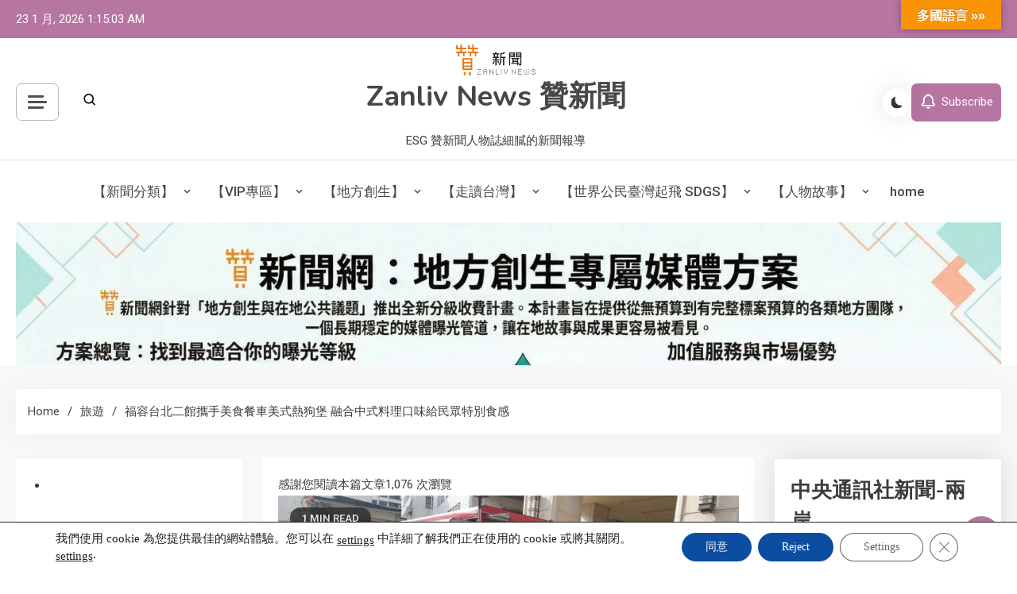

--- FILE ---
content_type: text/html; charset=UTF-8
request_url: https://www.zanliv.com/jayan22269/
body_size: 50876
content:
<!doctype html>
<html lang="zh-TW">
<head>
	<meta charset="UTF-8">
	<meta name="viewport" content="width=device-width, initial-scale=1">
	<link rel="profile" href="https://gmpg.org/xfn/11">
   <link rel="icon" type="image/png" href="https://www.zanliv.com/wp-content/uploads/2025/11/Favicon.png" />
	<meta name='robots' content='index, follow, max-image-preview:large, max-snippet:-1, max-video-preview:-1' />

	<!-- This site is optimized with the Yoast SEO plugin v26.8 - https://yoast.com/product/yoast-seo-wordpress/ -->
	<title>福容台北二館攜手美食餐車美式熱狗堡 融合中式料理口味給民眾特別食感 - Zanliv News 贊新聞</title>
	<link rel="canonical" href="https://www.zanliv.com/jayan22269/" />
	<meta property="og:locale" content="zh_TW" />
	<meta property="og:type" content="article" />
	<meta property="og:title" content="福容台北二館攜手美食餐車美式熱狗堡 融合中式料理口味給民眾特別食感 - Zanliv News 贊新聞" />
	<meta property="og:description" content="【記者許家源/新北報導】 福容大飯店台北二館近日與 “怎麼可以吃狗狗&#8221;美式熱狗餐車合作，為深坑民眾 [&hellip;]" />
	<meta property="og:url" content="https://www.zanliv.com/jayan22269/" />
	<meta property="og:site_name" content="Zanliv News 贊新聞" />
	<meta property="article:published_time" content="2024-05-08T01:38:13+00:00" />
	<meta property="article:modified_time" content="2024-05-08T01:40:41+00:00" />
	<meta property="og:image" content="https://www.zanliv.com/wp-content/uploads/2024/05/178485_0.jpg" />
	<meta property="og:image:width" content="1705" />
	<meta property="og:image:height" content="960" />
	<meta property="og:image:type" content="image/jpeg" />
	<meta name="author" content="行腳日報" />
	<meta name="twitter:card" content="summary_large_image" />
	<meta name="twitter:label1" content="作者:" />
	<meta name="twitter:data1" content="行腳日報" />
	<script type="application/ld+json" class="yoast-schema-graph">{"@context":"https://schema.org","@graph":[{"@type":"Article","@id":"https://www.zanliv.com/jayan22269/#article","isPartOf":{"@id":"https://www.zanliv.com/jayan22269/"},"author":{"name":"行腳日報","@id":"https://www.zanliv.com/#/schema/person/dcd20e749944084da12a660ce171682d"},"headline":"福容台北二館攜手美食餐車美式熱狗堡 融合中式料理口味給民眾特別食感","datePublished":"2024-05-08T01:38:13+00:00","dateModified":"2024-05-08T01:40:41+00:00","mainEntityOfPage":{"@id":"https://www.zanliv.com/jayan22269/"},"wordCount":6,"commentCount":0,"publisher":{"@id":"https://www.zanliv.com/#organization"},"image":{"@id":"https://www.zanliv.com/jayan22269/#primaryimage"},"thumbnailUrl":"https://i0.wp.com/www.zanliv.com/wp-content/uploads/2024/05/178485_0.jpg?fit=1705%2C960&ssl=1","articleSection":["新北市","旅遊","消費"],"inLanguage":"zh-TW","potentialAction":[{"@type":"CommentAction","name":"Comment","target":["https://www.zanliv.com/jayan22269/#respond"]}]},{"@type":"WebPage","@id":"https://www.zanliv.com/jayan22269/","url":"https://www.zanliv.com/jayan22269/","name":"福容台北二館攜手美食餐車美式熱狗堡 融合中式料理口味給民眾特別食感 - Zanliv News 贊新聞","isPartOf":{"@id":"https://www.zanliv.com/#website"},"primaryImageOfPage":{"@id":"https://www.zanliv.com/jayan22269/#primaryimage"},"image":{"@id":"https://www.zanliv.com/jayan22269/#primaryimage"},"thumbnailUrl":"https://i0.wp.com/www.zanliv.com/wp-content/uploads/2024/05/178485_0.jpg?fit=1705%2C960&ssl=1","datePublished":"2024-05-08T01:38:13+00:00","dateModified":"2024-05-08T01:40:41+00:00","breadcrumb":{"@id":"https://www.zanliv.com/jayan22269/#breadcrumb"},"inLanguage":"zh-TW","potentialAction":[{"@type":"ReadAction","target":["https://www.zanliv.com/jayan22269/"]}]},{"@type":"ImageObject","inLanguage":"zh-TW","@id":"https://www.zanliv.com/jayan22269/#primaryimage","url":"https://i0.wp.com/www.zanliv.com/wp-content/uploads/2024/05/178485_0.jpg?fit=1705%2C960&ssl=1","contentUrl":"https://i0.wp.com/www.zanliv.com/wp-content/uploads/2024/05/178485_0.jpg?fit=1705%2C960&ssl=1","width":1705,"height":960},{"@type":"BreadcrumbList","@id":"https://www.zanliv.com/jayan22269/#breadcrumb","itemListElement":[{"@type":"ListItem","position":1,"name":"首頁","item":"https://www.zanliv.com/"},{"@type":"ListItem","position":2,"name":"福容台北二館攜手美食餐車美式熱狗堡 融合中式料理口味給民眾特別食感"}]},{"@type":"WebSite","@id":"https://www.zanliv.com/#website","url":"https://www.zanliv.com/","name":"Zanliv News 贊新聞","description":"ESG 贊新聞人物誌細膩的新聞報導","publisher":{"@id":"https://www.zanliv.com/#organization"},"potentialAction":[{"@type":"SearchAction","target":{"@type":"EntryPoint","urlTemplate":"https://www.zanliv.com/?s={search_term_string}"},"query-input":{"@type":"PropertyValueSpecification","valueRequired":true,"valueName":"search_term_string"}}],"inLanguage":"zh-TW"},{"@type":"Organization","@id":"https://www.zanliv.com/#organization","name":"Zanliv News 贊新聞","url":"https://www.zanliv.com/","logo":{"@type":"ImageObject","inLanguage":"zh-TW","@id":"https://www.zanliv.com/#/schema/logo/image/","url":"https://i0.wp.com/www.zanliv.com/wp-content/uploads/2023/11/cropped-%E8%B4%8A%E8%97%9D%E8%A1%93%E6%A9%AB%E6%A9%98logo.png?fit=100%2C39&ssl=1","contentUrl":"https://i0.wp.com/www.zanliv.com/wp-content/uploads/2023/11/cropped-%E8%B4%8A%E8%97%9D%E8%A1%93%E6%A9%AB%E6%A9%98logo.png?fit=100%2C39&ssl=1","width":100,"height":39,"caption":"Zanliv News 贊新聞"},"image":{"@id":"https://www.zanliv.com/#/schema/logo/image/"}},{"@type":"Person","@id":"https://www.zanliv.com/#/schema/person/dcd20e749944084da12a660ce171682d","name":"行腳日報","image":{"@type":"ImageObject","inLanguage":"zh-TW","@id":"https://www.zanliv.com/#/schema/person/image/","url":"https://secure.gravatar.com/avatar/0c481af724cafa267dcccbc78e99455d1e1ca5f0342434844f6f0cd13a43102e?s=96&d=mm&r=g","contentUrl":"https://secure.gravatar.com/avatar/0c481af724cafa267dcccbc78e99455d1e1ca5f0342434844f6f0cd13a43102e?s=96&d=mm&r=g","caption":"行腳日報"},"description":"https://chongpoly.webnode.tw/","sameAs":["https://chongpoly9.webnode.tw/"],"url":"https://www.zanliv.com/author/jayanhsu123/"}]}</script>
	<!-- / Yoast SEO plugin. -->


<link rel='dns-prefetch' href='//static.addtoany.com' />
<link rel='dns-prefetch' href='//translate.google.com' />
<link rel='dns-prefetch' href='//www.googletagmanager.com' />
<link rel='dns-prefetch' href='//stats.wp.com' />
<link rel='dns-prefetch' href='//cdn.jsdelivr.net' />
<link rel='dns-prefetch' href='//fonts.googleapis.com' />
<link rel='dns-prefetch' href='//widgets.wp.com' />
<link rel='dns-prefetch' href='//s0.wp.com' />
<link rel='dns-prefetch' href='//0.gravatar.com' />
<link rel='dns-prefetch' href='//1.gravatar.com' />
<link rel='dns-prefetch' href='//2.gravatar.com' />
<link rel='preconnect' href='//i0.wp.com' />
<link rel='preconnect' href='//c0.wp.com' />
<link rel="alternate" type="application/rss+xml" title="訂閱《Zanliv News 贊新聞》&raquo; 資訊提供" href="https://www.zanliv.com/feed/" />
<link rel="alternate" type="application/rss+xml" title="訂閱《Zanliv News 贊新聞》&raquo; 留言的資訊提供" href="https://www.zanliv.com/comments/feed/" />
<link rel="alternate" type="application/rss+xml" title="訂閱《Zanliv News 贊新聞 》&raquo;〈福容台北二館攜手美食餐車美式熱狗堡  融合中式料理口味給民眾特別食感〉留言的資訊提供" href="https://www.zanliv.com/jayan22269/feed/" />
<link rel="alternate" title="oEmbed (JSON)" type="application/json+oembed" href="https://www.zanliv.com/wp-json/oembed/1.0/embed?url=https%3A%2F%2Fwww.zanliv.com%2Fjayan22269%2F" />
<link rel="alternate" title="oEmbed (XML)" type="text/xml+oembed" href="https://www.zanliv.com/wp-json/oembed/1.0/embed?url=https%3A%2F%2Fwww.zanliv.com%2Fjayan22269%2F&#038;format=xml" />
<style id='wp-img-auto-sizes-contain-inline-css'>
img:is([sizes=auto i],[sizes^="auto," i]){contain-intrinsic-size:3000px 1500px}
/*# sourceURL=wp-img-auto-sizes-contain-inline-css */
</style>
<link rel='stylesheet' id='jetpack_related-posts-css' href='https://c0.wp.com/p/jetpack/15.4/modules/related-posts/related-posts.css' media='all' />
<style id='wp-emoji-styles-inline-css'>

	img.wp-smiley, img.emoji {
		display: inline !important;
		border: none !important;
		box-shadow: none !important;
		height: 1em !important;
		width: 1em !important;
		margin: 0 0.07em !important;
		vertical-align: -0.1em !important;
		background: none !important;
		padding: 0 !important;
	}
/*# sourceURL=wp-emoji-styles-inline-css */
</style>
<link rel='stylesheet' id='wp-block-library-css' href='https://c0.wp.com/c/6.9/wp-includes/css/dist/block-library/style.min.css' media='all' />
<style id='classic-theme-styles-inline-css'>
/*! This file is auto-generated */
.wp-block-button__link{color:#fff;background-color:#32373c;border-radius:9999px;box-shadow:none;text-decoration:none;padding:calc(.667em + 2px) calc(1.333em + 2px);font-size:1.125em}.wp-block-file__button{background:#32373c;color:#fff;text-decoration:none}
/*# sourceURL=/wp-includes/css/classic-themes.min.css */
</style>
<link rel='stylesheet' id='mediaelement-css' href='https://c0.wp.com/c/6.9/wp-includes/js/mediaelement/mediaelementplayer-legacy.min.css' media='all' />
<link rel='stylesheet' id='wp-mediaelement-css' href='https://c0.wp.com/c/6.9/wp-includes/js/mediaelement/wp-mediaelement.min.css' media='all' />
<style id='jetpack-sharing-buttons-style-inline-css'>
.jetpack-sharing-buttons__services-list{display:flex;flex-direction:row;flex-wrap:wrap;gap:0;list-style-type:none;margin:5px;padding:0}.jetpack-sharing-buttons__services-list.has-small-icon-size{font-size:12px}.jetpack-sharing-buttons__services-list.has-normal-icon-size{font-size:16px}.jetpack-sharing-buttons__services-list.has-large-icon-size{font-size:24px}.jetpack-sharing-buttons__services-list.has-huge-icon-size{font-size:36px}@media print{.jetpack-sharing-buttons__services-list{display:none!important}}.editor-styles-wrapper .wp-block-jetpack-sharing-buttons{gap:0;padding-inline-start:0}ul.jetpack-sharing-buttons__services-list.has-background{padding:1.25em 2.375em}
/*# sourceURL=https://www.zanliv.com/wp-content/plugins/jetpack/_inc/blocks/sharing-buttons/view.css */
</style>
<style id='global-styles-inline-css'>
:root{--wp--preset--aspect-ratio--square: 1;--wp--preset--aspect-ratio--4-3: 4/3;--wp--preset--aspect-ratio--3-4: 3/4;--wp--preset--aspect-ratio--3-2: 3/2;--wp--preset--aspect-ratio--2-3: 2/3;--wp--preset--aspect-ratio--16-9: 16/9;--wp--preset--aspect-ratio--9-16: 9/16;--wp--preset--color--black: #000000;--wp--preset--color--cyan-bluish-gray: #abb8c3;--wp--preset--color--white: #ffffff;--wp--preset--color--pale-pink: #f78da7;--wp--preset--color--vivid-red: #cf2e2e;--wp--preset--color--luminous-vivid-orange: #ff6900;--wp--preset--color--luminous-vivid-amber: #fcb900;--wp--preset--color--light-green-cyan: #7bdcb5;--wp--preset--color--vivid-green-cyan: #00d084;--wp--preset--color--pale-cyan-blue: #8ed1fc;--wp--preset--color--vivid-cyan-blue: #0693e3;--wp--preset--color--vivid-purple: #9b51e0;--wp--preset--gradient--vivid-cyan-blue-to-vivid-purple: linear-gradient(135deg,rgb(6,147,227) 0%,rgb(155,81,224) 100%);--wp--preset--gradient--light-green-cyan-to-vivid-green-cyan: linear-gradient(135deg,rgb(122,220,180) 0%,rgb(0,208,130) 100%);--wp--preset--gradient--luminous-vivid-amber-to-luminous-vivid-orange: linear-gradient(135deg,rgb(252,185,0) 0%,rgb(255,105,0) 100%);--wp--preset--gradient--luminous-vivid-orange-to-vivid-red: linear-gradient(135deg,rgb(255,105,0) 0%,rgb(207,46,46) 100%);--wp--preset--gradient--very-light-gray-to-cyan-bluish-gray: linear-gradient(135deg,rgb(238,238,238) 0%,rgb(169,184,195) 100%);--wp--preset--gradient--cool-to-warm-spectrum: linear-gradient(135deg,rgb(74,234,220) 0%,rgb(151,120,209) 20%,rgb(207,42,186) 40%,rgb(238,44,130) 60%,rgb(251,105,98) 80%,rgb(254,248,76) 100%);--wp--preset--gradient--blush-light-purple: linear-gradient(135deg,rgb(255,206,236) 0%,rgb(152,150,240) 100%);--wp--preset--gradient--blush-bordeaux: linear-gradient(135deg,rgb(254,205,165) 0%,rgb(254,45,45) 50%,rgb(107,0,62) 100%);--wp--preset--gradient--luminous-dusk: linear-gradient(135deg,rgb(255,203,112) 0%,rgb(199,81,192) 50%,rgb(65,88,208) 100%);--wp--preset--gradient--pale-ocean: linear-gradient(135deg,rgb(255,245,203) 0%,rgb(182,227,212) 50%,rgb(51,167,181) 100%);--wp--preset--gradient--electric-grass: linear-gradient(135deg,rgb(202,248,128) 0%,rgb(113,206,126) 100%);--wp--preset--gradient--midnight: linear-gradient(135deg,rgb(2,3,129) 0%,rgb(40,116,252) 100%);--wp--preset--font-size--small: 13px;--wp--preset--font-size--medium: 20px;--wp--preset--font-size--large: 36px;--wp--preset--font-size--x-large: 42px;--wp--preset--spacing--20: 0.44rem;--wp--preset--spacing--30: 0.67rem;--wp--preset--spacing--40: 1rem;--wp--preset--spacing--50: 1.5rem;--wp--preset--spacing--60: 2.25rem;--wp--preset--spacing--70: 3.38rem;--wp--preset--spacing--80: 5.06rem;--wp--preset--shadow--natural: 6px 6px 9px rgba(0, 0, 0, 0.2);--wp--preset--shadow--deep: 12px 12px 50px rgba(0, 0, 0, 0.4);--wp--preset--shadow--sharp: 6px 6px 0px rgba(0, 0, 0, 0.2);--wp--preset--shadow--outlined: 6px 6px 0px -3px rgb(255, 255, 255), 6px 6px rgb(0, 0, 0);--wp--preset--shadow--crisp: 6px 6px 0px rgb(0, 0, 0);}:where(.is-layout-flex){gap: 0.5em;}:where(.is-layout-grid){gap: 0.5em;}body .is-layout-flex{display: flex;}.is-layout-flex{flex-wrap: wrap;align-items: center;}.is-layout-flex > :is(*, div){margin: 0;}body .is-layout-grid{display: grid;}.is-layout-grid > :is(*, div){margin: 0;}:where(.wp-block-columns.is-layout-flex){gap: 2em;}:where(.wp-block-columns.is-layout-grid){gap: 2em;}:where(.wp-block-post-template.is-layout-flex){gap: 1.25em;}:where(.wp-block-post-template.is-layout-grid){gap: 1.25em;}.has-black-color{color: var(--wp--preset--color--black) !important;}.has-cyan-bluish-gray-color{color: var(--wp--preset--color--cyan-bluish-gray) !important;}.has-white-color{color: var(--wp--preset--color--white) !important;}.has-pale-pink-color{color: var(--wp--preset--color--pale-pink) !important;}.has-vivid-red-color{color: var(--wp--preset--color--vivid-red) !important;}.has-luminous-vivid-orange-color{color: var(--wp--preset--color--luminous-vivid-orange) !important;}.has-luminous-vivid-amber-color{color: var(--wp--preset--color--luminous-vivid-amber) !important;}.has-light-green-cyan-color{color: var(--wp--preset--color--light-green-cyan) !important;}.has-vivid-green-cyan-color{color: var(--wp--preset--color--vivid-green-cyan) !important;}.has-pale-cyan-blue-color{color: var(--wp--preset--color--pale-cyan-blue) !important;}.has-vivid-cyan-blue-color{color: var(--wp--preset--color--vivid-cyan-blue) !important;}.has-vivid-purple-color{color: var(--wp--preset--color--vivid-purple) !important;}.has-black-background-color{background-color: var(--wp--preset--color--black) !important;}.has-cyan-bluish-gray-background-color{background-color: var(--wp--preset--color--cyan-bluish-gray) !important;}.has-white-background-color{background-color: var(--wp--preset--color--white) !important;}.has-pale-pink-background-color{background-color: var(--wp--preset--color--pale-pink) !important;}.has-vivid-red-background-color{background-color: var(--wp--preset--color--vivid-red) !important;}.has-luminous-vivid-orange-background-color{background-color: var(--wp--preset--color--luminous-vivid-orange) !important;}.has-luminous-vivid-amber-background-color{background-color: var(--wp--preset--color--luminous-vivid-amber) !important;}.has-light-green-cyan-background-color{background-color: var(--wp--preset--color--light-green-cyan) !important;}.has-vivid-green-cyan-background-color{background-color: var(--wp--preset--color--vivid-green-cyan) !important;}.has-pale-cyan-blue-background-color{background-color: var(--wp--preset--color--pale-cyan-blue) !important;}.has-vivid-cyan-blue-background-color{background-color: var(--wp--preset--color--vivid-cyan-blue) !important;}.has-vivid-purple-background-color{background-color: var(--wp--preset--color--vivid-purple) !important;}.has-black-border-color{border-color: var(--wp--preset--color--black) !important;}.has-cyan-bluish-gray-border-color{border-color: var(--wp--preset--color--cyan-bluish-gray) !important;}.has-white-border-color{border-color: var(--wp--preset--color--white) !important;}.has-pale-pink-border-color{border-color: var(--wp--preset--color--pale-pink) !important;}.has-vivid-red-border-color{border-color: var(--wp--preset--color--vivid-red) !important;}.has-luminous-vivid-orange-border-color{border-color: var(--wp--preset--color--luminous-vivid-orange) !important;}.has-luminous-vivid-amber-border-color{border-color: var(--wp--preset--color--luminous-vivid-amber) !important;}.has-light-green-cyan-border-color{border-color: var(--wp--preset--color--light-green-cyan) !important;}.has-vivid-green-cyan-border-color{border-color: var(--wp--preset--color--vivid-green-cyan) !important;}.has-pale-cyan-blue-border-color{border-color: var(--wp--preset--color--pale-cyan-blue) !important;}.has-vivid-cyan-blue-border-color{border-color: var(--wp--preset--color--vivid-cyan-blue) !important;}.has-vivid-purple-border-color{border-color: var(--wp--preset--color--vivid-purple) !important;}.has-vivid-cyan-blue-to-vivid-purple-gradient-background{background: var(--wp--preset--gradient--vivid-cyan-blue-to-vivid-purple) !important;}.has-light-green-cyan-to-vivid-green-cyan-gradient-background{background: var(--wp--preset--gradient--light-green-cyan-to-vivid-green-cyan) !important;}.has-luminous-vivid-amber-to-luminous-vivid-orange-gradient-background{background: var(--wp--preset--gradient--luminous-vivid-amber-to-luminous-vivid-orange) !important;}.has-luminous-vivid-orange-to-vivid-red-gradient-background{background: var(--wp--preset--gradient--luminous-vivid-orange-to-vivid-red) !important;}.has-very-light-gray-to-cyan-bluish-gray-gradient-background{background: var(--wp--preset--gradient--very-light-gray-to-cyan-bluish-gray) !important;}.has-cool-to-warm-spectrum-gradient-background{background: var(--wp--preset--gradient--cool-to-warm-spectrum) !important;}.has-blush-light-purple-gradient-background{background: var(--wp--preset--gradient--blush-light-purple) !important;}.has-blush-bordeaux-gradient-background{background: var(--wp--preset--gradient--blush-bordeaux) !important;}.has-luminous-dusk-gradient-background{background: var(--wp--preset--gradient--luminous-dusk) !important;}.has-pale-ocean-gradient-background{background: var(--wp--preset--gradient--pale-ocean) !important;}.has-electric-grass-gradient-background{background: var(--wp--preset--gradient--electric-grass) !important;}.has-midnight-gradient-background{background: var(--wp--preset--gradient--midnight) !important;}.has-small-font-size{font-size: var(--wp--preset--font-size--small) !important;}.has-medium-font-size{font-size: var(--wp--preset--font-size--medium) !important;}.has-large-font-size{font-size: var(--wp--preset--font-size--large) !important;}.has-x-large-font-size{font-size: var(--wp--preset--font-size--x-large) !important;}
:where(.wp-block-post-template.is-layout-flex){gap: 1.25em;}:where(.wp-block-post-template.is-layout-grid){gap: 1.25em;}
:where(.wp-block-term-template.is-layout-flex){gap: 1.25em;}:where(.wp-block-term-template.is-layout-grid){gap: 1.25em;}
:where(.wp-block-columns.is-layout-flex){gap: 2em;}:where(.wp-block-columns.is-layout-grid){gap: 2em;}
:root :where(.wp-block-pullquote){font-size: 1.5em;line-height: 1.6;}
/*# sourceURL=global-styles-inline-css */
</style>
<link rel='stylesheet' id='google-language-translator-css' href='https://www.zanliv.com/wp-content/plugins/google-language-translator/css/style.css?ver=6.0.20' media='' />
<link rel='stylesheet' id='glt-toolbar-styles-css' href='https://www.zanliv.com/wp-content/plugins/google-language-translator/css/toolbar.css?ver=6.0.20' media='' />
<link rel='stylesheet' id='azure-news-fonts-css' href='https://fonts.googleapis.com/css?family=Roboto%3A400%2C500%2C600%2C700%7CNunito%3A400%2C600%2C700%2C900&#038;subset=latin%2Ccyrillic-ext%2Cgreek-ext%2Cgreek%2Cvietnamese%2Clatin-ext%2Ccyrillic%2Ckhmer%2Cdevanagari%2Carabic%2Chebrew%2Ctelugu' media='all' />
<link rel='stylesheet' id='lightslider-css' href='https://www.zanliv.com/wp-content/themes/azure-news/assets/library/lightslider/css/lightslider.min.css?ver=1.0.1' media='all' />
<link rel='stylesheet' id='box-icons-css' href='https://www.zanliv.com/wp-content/themes/azure-news/assets/library/box-icons/css/boxicons.min.css?ver=2.1.4' media='all' />
<link rel='stylesheet' id='azure-news-preloader-css' href='https://www.zanliv.com/wp-content/themes/azure-news/assets/css/azure-news-preloader.css?ver=1.0.1' media='all' />
<link rel='stylesheet' id='jetpack_likes-css' href='https://c0.wp.com/p/jetpack/15.4/modules/likes/style.css' media='all' />
<link rel='stylesheet' id='addtoany-css' href='https://www.zanliv.com/wp-content/plugins/add-to-any/addtoany.min.css?ver=1.16' media='all' />
<link rel='stylesheet' id='azure-newspaper-google-font-css' href='https://fonts.googleapis.com/css?family=Arvo%3A700%2C900%7CMukta%3A400%2C600%2C700&#038;subset=latin%2Clatin-ext' media='all' />
<link rel='stylesheet' id='azure-news-blog-parent-style-css' href='https://www.zanliv.com/wp-content/themes/azure-news/style.css?ver=1.0.1' media='all' />
<link rel='stylesheet' id='azure-news-blog-parent-responsive-css' href='https://www.zanliv.com/wp-content/themes/azure-news/assets/css/azure-news-responsive.css?ver=1.0.1' media='all' />
<link rel='stylesheet' id='azure-newspaper-style-css' href='https://www.zanliv.com/wp-content/themes/azure-newspaper/style.css?ver=1.0.1' media='all' />
<link rel='stylesheet' id='um_modal-css' href='https://www.zanliv.com/wp-content/plugins/ultimate-member/assets/css/um-modal.min.css?ver=2.11.1' media='all' />
<link rel='stylesheet' id='um_ui-css' href='https://www.zanliv.com/wp-content/plugins/ultimate-member/assets/libs/jquery-ui/jquery-ui.min.css?ver=1.13.2' media='all' />
<link rel='stylesheet' id='um_tipsy-css' href='https://www.zanliv.com/wp-content/plugins/ultimate-member/assets/libs/tipsy/tipsy.min.css?ver=1.0.0a' media='all' />
<link rel='stylesheet' id='um_raty-css' href='https://www.zanliv.com/wp-content/plugins/ultimate-member/assets/libs/raty/um-raty.min.css?ver=2.6.0' media='all' />
<link rel='stylesheet' id='select2-css' href='https://www.zanliv.com/wp-content/plugins/ultimate-member/assets/libs/select2/select2.min.css?ver=4.0.13' media='all' />
<link rel='stylesheet' id='um_fileupload-css' href='https://www.zanliv.com/wp-content/plugins/ultimate-member/assets/css/um-fileupload.min.css?ver=2.11.1' media='all' />
<link rel='stylesheet' id='um_confirm-css' href='https://www.zanliv.com/wp-content/plugins/ultimate-member/assets/libs/um-confirm/um-confirm.min.css?ver=1.0' media='all' />
<link rel='stylesheet' id='um_datetime-css' href='https://www.zanliv.com/wp-content/plugins/ultimate-member/assets/libs/pickadate/default.min.css?ver=3.6.2' media='all' />
<link rel='stylesheet' id='um_datetime_date-css' href='https://www.zanliv.com/wp-content/plugins/ultimate-member/assets/libs/pickadate/default.date.min.css?ver=3.6.2' media='all' />
<link rel='stylesheet' id='um_datetime_time-css' href='https://www.zanliv.com/wp-content/plugins/ultimate-member/assets/libs/pickadate/default.time.min.css?ver=3.6.2' media='all' />
<link rel='stylesheet' id='um_fonticons_ii-css' href='https://www.zanliv.com/wp-content/plugins/ultimate-member/assets/libs/legacy/fonticons/fonticons-ii.min.css?ver=2.11.1' media='all' />
<link rel='stylesheet' id='um_fonticons_fa-css' href='https://www.zanliv.com/wp-content/plugins/ultimate-member/assets/libs/legacy/fonticons/fonticons-fa.min.css?ver=2.11.1' media='all' />
<link rel='stylesheet' id='um_fontawesome-css' href='https://www.zanliv.com/wp-content/plugins/ultimate-member/assets/css/um-fontawesome.min.css?ver=6.5.2' media='all' />
<link rel='stylesheet' id='um_common-css' href='https://www.zanliv.com/wp-content/plugins/ultimate-member/assets/css/common.min.css?ver=2.11.1' media='all' />
<link rel='stylesheet' id='um_responsive-css' href='https://www.zanliv.com/wp-content/plugins/ultimate-member/assets/css/um-responsive.min.css?ver=2.11.1' media='all' />
<link rel='stylesheet' id='um_styles-css' href='https://www.zanliv.com/wp-content/plugins/ultimate-member/assets/css/um-styles.min.css?ver=2.11.1' media='all' />
<link rel='stylesheet' id='um_crop-css' href='https://www.zanliv.com/wp-content/plugins/ultimate-member/assets/libs/cropper/cropper.min.css?ver=1.6.1' media='all' />
<link rel='stylesheet' id='um_profile-css' href='https://www.zanliv.com/wp-content/plugins/ultimate-member/assets/css/um-profile.min.css?ver=2.11.1' media='all' />
<link rel='stylesheet' id='um_account-css' href='https://www.zanliv.com/wp-content/plugins/ultimate-member/assets/css/um-account.min.css?ver=2.11.1' media='all' />
<link rel='stylesheet' id='um_misc-css' href='https://www.zanliv.com/wp-content/plugins/ultimate-member/assets/css/um-misc.min.css?ver=2.11.1' media='all' />
<link rel='stylesheet' id='um_default_css-css' href='https://www.zanliv.com/wp-content/plugins/ultimate-member/assets/css/um-old-default.min.css?ver=2.11.1' media='all' />
<link rel='stylesheet' id='moove_gdpr_frontend-css' href='https://www.zanliv.com/wp-content/plugins/gdpr-cookie-compliance/dist/styles/gdpr-main-nf.css?ver=5.0.9' media='all' />
<style id='moove_gdpr_frontend-inline-css'>
				#moove_gdpr_cookie_modal .moove-gdpr-modal-content .moove-gdpr-tab-main h3.tab-title, 
				#moove_gdpr_cookie_modal .moove-gdpr-modal-content .moove-gdpr-tab-main span.tab-title,
				#moove_gdpr_cookie_modal .moove-gdpr-modal-content .moove-gdpr-modal-left-content #moove-gdpr-menu li a, 
				#moove_gdpr_cookie_modal .moove-gdpr-modal-content .moove-gdpr-modal-left-content #moove-gdpr-menu li button,
				#moove_gdpr_cookie_modal .moove-gdpr-modal-content .moove-gdpr-modal-left-content .moove-gdpr-branding-cnt a,
				#moove_gdpr_cookie_modal .moove-gdpr-modal-content .moove-gdpr-modal-footer-content .moove-gdpr-button-holder a.mgbutton, 
				#moove_gdpr_cookie_modal .moove-gdpr-modal-content .moove-gdpr-modal-footer-content .moove-gdpr-button-holder button.mgbutton,
				#moove_gdpr_cookie_modal .cookie-switch .cookie-slider:after, 
				#moove_gdpr_cookie_modal .cookie-switch .slider:after, 
				#moove_gdpr_cookie_modal .switch .cookie-slider:after, 
				#moove_gdpr_cookie_modal .switch .slider:after,
				#moove_gdpr_cookie_info_bar .moove-gdpr-info-bar-container .moove-gdpr-info-bar-content p, 
				#moove_gdpr_cookie_info_bar .moove-gdpr-info-bar-container .moove-gdpr-info-bar-content p a,
				#moove_gdpr_cookie_info_bar .moove-gdpr-info-bar-container .moove-gdpr-info-bar-content a.mgbutton, 
				#moove_gdpr_cookie_info_bar .moove-gdpr-info-bar-container .moove-gdpr-info-bar-content button.mgbutton,
				#moove_gdpr_cookie_modal .moove-gdpr-modal-content .moove-gdpr-tab-main .moove-gdpr-tab-main-content h1, 
				#moove_gdpr_cookie_modal .moove-gdpr-modal-content .moove-gdpr-tab-main .moove-gdpr-tab-main-content h2, 
				#moove_gdpr_cookie_modal .moove-gdpr-modal-content .moove-gdpr-tab-main .moove-gdpr-tab-main-content h3, 
				#moove_gdpr_cookie_modal .moove-gdpr-modal-content .moove-gdpr-tab-main .moove-gdpr-tab-main-content h4, 
				#moove_gdpr_cookie_modal .moove-gdpr-modal-content .moove-gdpr-tab-main .moove-gdpr-tab-main-content h5, 
				#moove_gdpr_cookie_modal .moove-gdpr-modal-content .moove-gdpr-tab-main .moove-gdpr-tab-main-content h6,
				#moove_gdpr_cookie_modal .moove-gdpr-modal-content.moove_gdpr_modal_theme_v2 .moove-gdpr-modal-title .tab-title,
				#moove_gdpr_cookie_modal .moove-gdpr-modal-content.moove_gdpr_modal_theme_v2 .moove-gdpr-tab-main h3.tab-title, 
				#moove_gdpr_cookie_modal .moove-gdpr-modal-content.moove_gdpr_modal_theme_v2 .moove-gdpr-tab-main span.tab-title,
				#moove_gdpr_cookie_modal .moove-gdpr-modal-content.moove_gdpr_modal_theme_v2 .moove-gdpr-branding-cnt a {
					font-weight: inherit				}
			#moove_gdpr_cookie_modal,#moove_gdpr_cookie_info_bar,.gdpr_cookie_settings_shortcode_content{font-family:開啟Cookei 閱讀『贊新聞Zanliv News』通知，您將能即時閱讀新聞～}#moove_gdpr_save_popup_settings_button{background-color:#373737;color:#fff}#moove_gdpr_save_popup_settings_button:hover{background-color:#000}#moove_gdpr_cookie_info_bar .moove-gdpr-info-bar-container .moove-gdpr-info-bar-content a.mgbutton,#moove_gdpr_cookie_info_bar .moove-gdpr-info-bar-container .moove-gdpr-info-bar-content button.mgbutton{background-color:#0c4da2}#moove_gdpr_cookie_modal .moove-gdpr-modal-content .moove-gdpr-modal-footer-content .moove-gdpr-button-holder a.mgbutton,#moove_gdpr_cookie_modal .moove-gdpr-modal-content .moove-gdpr-modal-footer-content .moove-gdpr-button-holder button.mgbutton,.gdpr_cookie_settings_shortcode_content .gdpr-shr-button.button-green{background-color:#0c4da2;border-color:#0c4da2}#moove_gdpr_cookie_modal .moove-gdpr-modal-content .moove-gdpr-modal-footer-content .moove-gdpr-button-holder a.mgbutton:hover,#moove_gdpr_cookie_modal .moove-gdpr-modal-content .moove-gdpr-modal-footer-content .moove-gdpr-button-holder button.mgbutton:hover,.gdpr_cookie_settings_shortcode_content .gdpr-shr-button.button-green:hover{background-color:#fff;color:#0c4da2}#moove_gdpr_cookie_modal .moove-gdpr-modal-content .moove-gdpr-modal-close i,#moove_gdpr_cookie_modal .moove-gdpr-modal-content .moove-gdpr-modal-close span.gdpr-icon{background-color:#0c4da2;border:1px solid #0c4da2}#moove_gdpr_cookie_info_bar span.moove-gdpr-infobar-allow-all.focus-g,#moove_gdpr_cookie_info_bar span.moove-gdpr-infobar-allow-all:focus,#moove_gdpr_cookie_info_bar button.moove-gdpr-infobar-allow-all.focus-g,#moove_gdpr_cookie_info_bar button.moove-gdpr-infobar-allow-all:focus,#moove_gdpr_cookie_info_bar span.moove-gdpr-infobar-reject-btn.focus-g,#moove_gdpr_cookie_info_bar span.moove-gdpr-infobar-reject-btn:focus,#moove_gdpr_cookie_info_bar button.moove-gdpr-infobar-reject-btn.focus-g,#moove_gdpr_cookie_info_bar button.moove-gdpr-infobar-reject-btn:focus,#moove_gdpr_cookie_info_bar span.change-settings-button.focus-g,#moove_gdpr_cookie_info_bar span.change-settings-button:focus,#moove_gdpr_cookie_info_bar button.change-settings-button.focus-g,#moove_gdpr_cookie_info_bar button.change-settings-button:focus{-webkit-box-shadow:0 0 1px 3px #0c4da2;-moz-box-shadow:0 0 1px 3px #0c4da2;box-shadow:0 0 1px 3px #0c4da2}#moove_gdpr_cookie_modal .moove-gdpr-modal-content .moove-gdpr-modal-close i:hover,#moove_gdpr_cookie_modal .moove-gdpr-modal-content .moove-gdpr-modal-close span.gdpr-icon:hover,#moove_gdpr_cookie_info_bar span[data-href]>u.change-settings-button{color:#0c4da2}#moove_gdpr_cookie_modal .moove-gdpr-modal-content .moove-gdpr-modal-left-content #moove-gdpr-menu li.menu-item-selected a span.gdpr-icon,#moove_gdpr_cookie_modal .moove-gdpr-modal-content .moove-gdpr-modal-left-content #moove-gdpr-menu li.menu-item-selected button span.gdpr-icon{color:inherit}#moove_gdpr_cookie_modal .moove-gdpr-modal-content .moove-gdpr-modal-left-content #moove-gdpr-menu li a span.gdpr-icon,#moove_gdpr_cookie_modal .moove-gdpr-modal-content .moove-gdpr-modal-left-content #moove-gdpr-menu li button span.gdpr-icon{color:inherit}#moove_gdpr_cookie_modal .gdpr-acc-link{line-height:0;font-size:0;color:transparent;position:absolute}#moove_gdpr_cookie_modal .moove-gdpr-modal-content .moove-gdpr-modal-close:hover i,#moove_gdpr_cookie_modal .moove-gdpr-modal-content .moove-gdpr-modal-left-content #moove-gdpr-menu li a,#moove_gdpr_cookie_modal .moove-gdpr-modal-content .moove-gdpr-modal-left-content #moove-gdpr-menu li button,#moove_gdpr_cookie_modal .moove-gdpr-modal-content .moove-gdpr-modal-left-content #moove-gdpr-menu li button i,#moove_gdpr_cookie_modal .moove-gdpr-modal-content .moove-gdpr-modal-left-content #moove-gdpr-menu li a i,#moove_gdpr_cookie_modal .moove-gdpr-modal-content .moove-gdpr-tab-main .moove-gdpr-tab-main-content a:hover,#moove_gdpr_cookie_info_bar.moove-gdpr-dark-scheme .moove-gdpr-info-bar-container .moove-gdpr-info-bar-content a.mgbutton:hover,#moove_gdpr_cookie_info_bar.moove-gdpr-dark-scheme .moove-gdpr-info-bar-container .moove-gdpr-info-bar-content button.mgbutton:hover,#moove_gdpr_cookie_info_bar.moove-gdpr-dark-scheme .moove-gdpr-info-bar-container .moove-gdpr-info-bar-content a:hover,#moove_gdpr_cookie_info_bar.moove-gdpr-dark-scheme .moove-gdpr-info-bar-container .moove-gdpr-info-bar-content button:hover,#moove_gdpr_cookie_info_bar.moove-gdpr-dark-scheme .moove-gdpr-info-bar-container .moove-gdpr-info-bar-content span.change-settings-button:hover,#moove_gdpr_cookie_info_bar.moove-gdpr-dark-scheme .moove-gdpr-info-bar-container .moove-gdpr-info-bar-content button.change-settings-button:hover,#moove_gdpr_cookie_info_bar.moove-gdpr-dark-scheme .moove-gdpr-info-bar-container .moove-gdpr-info-bar-content u.change-settings-button:hover,#moove_gdpr_cookie_info_bar span[data-href]>u.change-settings-button,#moove_gdpr_cookie_info_bar.moove-gdpr-dark-scheme .moove-gdpr-info-bar-container .moove-gdpr-info-bar-content a.mgbutton.focus-g,#moove_gdpr_cookie_info_bar.moove-gdpr-dark-scheme .moove-gdpr-info-bar-container .moove-gdpr-info-bar-content button.mgbutton.focus-g,#moove_gdpr_cookie_info_bar.moove-gdpr-dark-scheme .moove-gdpr-info-bar-container .moove-gdpr-info-bar-content a.focus-g,#moove_gdpr_cookie_info_bar.moove-gdpr-dark-scheme .moove-gdpr-info-bar-container .moove-gdpr-info-bar-content button.focus-g,#moove_gdpr_cookie_info_bar.moove-gdpr-dark-scheme .moove-gdpr-info-bar-container .moove-gdpr-info-bar-content a.mgbutton:focus,#moove_gdpr_cookie_info_bar.moove-gdpr-dark-scheme .moove-gdpr-info-bar-container .moove-gdpr-info-bar-content button.mgbutton:focus,#moove_gdpr_cookie_info_bar.moove-gdpr-dark-scheme .moove-gdpr-info-bar-container .moove-gdpr-info-bar-content a:focus,#moove_gdpr_cookie_info_bar.moove-gdpr-dark-scheme .moove-gdpr-info-bar-container .moove-gdpr-info-bar-content button:focus,#moove_gdpr_cookie_info_bar.moove-gdpr-dark-scheme .moove-gdpr-info-bar-container .moove-gdpr-info-bar-content span.change-settings-button.focus-g,span.change-settings-button:focus,button.change-settings-button.focus-g,button.change-settings-button:focus,#moove_gdpr_cookie_info_bar.moove-gdpr-dark-scheme .moove-gdpr-info-bar-container .moove-gdpr-info-bar-content u.change-settings-button.focus-g,#moove_gdpr_cookie_info_bar.moove-gdpr-dark-scheme .moove-gdpr-info-bar-container .moove-gdpr-info-bar-content u.change-settings-button:focus{color:#0c4da2}#moove_gdpr_cookie_modal .moove-gdpr-branding.focus-g span,#moove_gdpr_cookie_modal .moove-gdpr-modal-content .moove-gdpr-tab-main a.focus-g,#moove_gdpr_cookie_modal .moove-gdpr-modal-content .moove-gdpr-tab-main .gdpr-cd-details-toggle.focus-g{color:#0c4da2}#moove_gdpr_cookie_modal.gdpr_lightbox-hide{display:none}
/*# sourceURL=moove_gdpr_frontend-inline-css */
</style>
<script id="jetpack_related-posts-js-extra">
var related_posts_js_options = {"post_heading":"h4"};
//# sourceURL=jetpack_related-posts-js-extra
</script>
<script src="https://c0.wp.com/p/jetpack/15.4/_inc/build/related-posts/related-posts.min.js" id="jetpack_related-posts-js"></script>
<script id="ahc_front_js-js-extra">
var ahc_ajax_front = {"ajax_url":"https://www.zanliv.com/wp-admin/admin-ajax.php","plugin_url":"https://www.zanliv.com/wp-content/plugins/visitors-traffic-real-time-statistics/","page_id":"22269","page_title":"\u798f\u5bb9\u53f0\u5317\u4e8c\u9928\u651c\u624b\u7f8e\u98df\u9910\u8eca\u7f8e\u5f0f\u71b1\u72d7\u5821  \u878d\u5408\u4e2d\u5f0f\u6599\u7406\u53e3\u5473\u7d66\u6c11\u773e\u7279\u5225\u98df\u611f","post_type":"post"};
//# sourceURL=ahc_front_js-js-extra
</script>
<script src="https://www.zanliv.com/wp-content/plugins/visitors-traffic-real-time-statistics/js/front.js?ver=6.9" id="ahc_front_js-js"></script>
<script id="addtoany-core-js-before">
window.a2a_config=window.a2a_config||{};a2a_config.callbacks=[];a2a_config.overlays=[];a2a_config.templates={};a2a_localize = {
	Share: "分享",
	Save: "儲存",
	Subscribe: "訂閱",
	Email: "電子郵件",
	Bookmark: "書籤",
	ShowAll: "顯示全部",
	ShowLess: "顯示較少",
	FindServices: "尋找服務",
	FindAnyServiceToAddTo: "立即尋找想要新增的服務",
	PoweredBy: "開發團隊:",
	ShareViaEmail: "透過電子郵件分享",
	SubscribeViaEmail: "透過電子郵件訂閱",
	BookmarkInYourBrowser: "在瀏覽器中加入書籤",
	BookmarkInstructions: "按下 Ctrl+D 或 \u2318+D 將這個頁面加入書籤",
	AddToYourFavorites: "新增至 [我的最愛]",
	SendFromWebOrProgram: "透過任何電子郵件地址或電子郵件程式傳送",
	EmailProgram: "電子郵件程式",
	More: "進一步了解...",
	ThanksForSharing: "感謝分享！",
	ThanksForFollowing: "感謝追蹤！"
};


//# sourceURL=addtoany-core-js-before
</script>
<script defer src="https://static.addtoany.com/menu/page.js" id="addtoany-core-js"></script>
<script src="https://c0.wp.com/c/6.9/wp-includes/js/jquery/jquery.min.js" id="jquery-core-js"></script>
<script src="https://c0.wp.com/c/6.9/wp-includes/js/jquery/jquery-migrate.min.js" id="jquery-migrate-js"></script>
<script defer src="https://www.zanliv.com/wp-content/plugins/add-to-any/addtoany.min.js?ver=1.1" id="addtoany-jquery-js"></script>

<!-- Google tag (gtag.js) snippet added by Site Kit -->
<!-- Google Analytics snippet added by Site Kit -->
<script src="https://www.googletagmanager.com/gtag/js?id=G-9MT65864FE" id="google_gtagjs-js" async></script>
<script id="google_gtagjs-js-after">
window.dataLayer = window.dataLayer || [];function gtag(){dataLayer.push(arguments);}
gtag("set","linker",{"domains":["www.zanliv.com"]});
gtag("js", new Date());
gtag("set", "developer_id.dZTNiMT", true);
gtag("config", "G-9MT65864FE");
//# sourceURL=google_gtagjs-js-after
</script>
<script src="https://www.zanliv.com/wp-content/plugins/ultimate-member/assets/js/um-gdpr.min.js?ver=2.11.1" id="um-gdpr-js"></script>
<link rel="https://api.w.org/" href="https://www.zanliv.com/wp-json/" /><link rel="alternate" title="JSON" type="application/json" href="https://www.zanliv.com/wp-json/wp/v2/posts/22269" /><link rel="EditURI" type="application/rsd+xml" title="RSD" href="https://www.zanliv.com/xmlrpc.php?rsd" />
<meta name="generator" content="WordPress 6.9" />
<link rel='shortlink' href='https://wp.me/peflF6-5Nb' />
<style>p.hello{font-size:12px;color:darkgray;}#google_language_translator,#flags{text-align:left;}#google_language_translator{clear:both;}#flags{width:165px;}#flags a{display:inline-block;margin-right:2px;}#google_language_translator{width:auto!important;}div.skiptranslate.goog-te-gadget{display:inline!important;}.goog-tooltip{display: none!important;}.goog-tooltip:hover{display: none!important;}.goog-text-highlight{background-color:transparent!important;border:none!important;box-shadow:none!important;}#google_language_translator select.goog-te-combo{color:#32373c;}#google_language_translator{color:transparent;}body{top:0px!important;}#goog-gt-{display:none!important;}font font{background-color:transparent!important;box-shadow:none!important;position:initial!important;}#glt-translate-trigger{bottom:auto;top:0;}.tool-container.tool-top{top:50px!important;bottom:auto!important;}.tool-container.tool-top .arrow{border-color:transparent transparent #d0cbcb; top:-14px;}#glt-translate-trigger > span{color:#ffffff;}#glt-translate-trigger{background:#f89406;}.goog-te-gadget .goog-te-combo{width:100%;}#google_language_translator .goog-te-gadget .goog-te-combo{background:#ffffff;border:0!important;}</style><meta name="generator" content="Site Kit by Google 1.170.0" /><meta property="fb:app_id" content=""><meta property="fb:admins" content="">            <div id="fb-root"></div>
            <script>(function (d, s, id) {
                    var js, fjs = d.getElementsByTagName(s)[0];
                    if (d.getElementById(id))
                        return;
                    js = d.createElement(s);
                    js.id = id;
                    js.src = "//connect.facebook.net/en_US/sdk.js#xfbml=1&version=v2.0";
                    fjs.parentNode.insertBefore(js, fjs);
                }(document, 'script', 'facebook-jssdk'));</script>
            	<style>img#wpstats{display:none}</style>
		<link rel="pingback" href="https://www.zanliv.com/xmlrpc.php">
<!-- Google AdSense meta tags added by Site Kit -->
<meta name="google-adsense-platform-account" content="ca-host-pub-2644536267352236">
<meta name="google-adsense-platform-domain" content="sitekit.withgoogle.com">
<!-- End Google AdSense meta tags added by Site Kit -->
<meta name="generator" content="Elementor 3.34.2; features: e_font_icon_svg, additional_custom_breakpoints; settings: css_print_method-external, google_font-enabled, font_display-swap">
			<style>
				.e-con.e-parent:nth-of-type(n+4):not(.e-lazyloaded):not(.e-no-lazyload),
				.e-con.e-parent:nth-of-type(n+4):not(.e-lazyloaded):not(.e-no-lazyload) * {
					background-image: none !important;
				}
				@media screen and (max-height: 1024px) {
					.e-con.e-parent:nth-of-type(n+3):not(.e-lazyloaded):not(.e-no-lazyload),
					.e-con.e-parent:nth-of-type(n+3):not(.e-lazyloaded):not(.e-no-lazyload) * {
						background-image: none !important;
					}
				}
				@media screen and (max-height: 640px) {
					.e-con.e-parent:nth-of-type(n+2):not(.e-lazyloaded):not(.e-no-lazyload),
					.e-con.e-parent:nth-of-type(n+2):not(.e-lazyloaded):not(.e-no-lazyload) * {
						background-image: none !important;
					}
				}
			</style>
			<!--Azure News CSS -->
<style type="text/css">
.azure-news-wave .az-rect,.azure-news-folding-cube .az-cube:before,.azure-news-three-bounce .az-child,.search-icon-close,.navigation .nav-links a,.bttn,button,input[type='button'],input[type='reset'],input[type='submit'],.page-header .page-title::after,.page-header .page-title::before,.navigation .nav-links a.page-numbers:hover,.navigation .nav-links .page-numbers.current,.reply .comment-reply-link,#top-header,.sticky-sidebar-close,.subcribe-ads-button a,#site-navigation #primary-menu >li >a::after,#site-navigation .menu-item-description,.news-ticker-label,.azure-news-banner-wrapper .banner-tabbed-wrapper ul.banner-tabs li.ui-state-active a,.banner-tabbed-wrapper ul.banner-tabs li:hover a,.block-wrapper .block-title:before,.block-wrapper .block-title:after,.widget-title:before,.widget-title:after,.trending-posts .post-thumbnail-wrap .post-count,.azure-news-button.read-more-button a:hover,#azure-news-scrollup,.site-info,.related-post-title::before,.related-post-title::after,.page.type-page .entry-title::before,.page.type-page .entry-title::after,.azure-news-site-layout--boxed,.error-404.not-found .error-button-wrap a,.header-search-wrapper .search-form-wrap .search-submit,.wp-block-search__button{background-color:#b775a2}#site-navigation ul li a:hover,.posted-on:hover,.azure-news-banner-wrapper .tabbed-content-wrapper a:hover,.entry-cat .cat-links a:hover,.entry-cat a:hover,.byline:hover,.byline a:hover,.posted-on a:hover,.comment-author .fn .url:hover,#cancel-comment-reply-link,.logged-in-as a,.edit-link a,.widget a:hover,.widget a:hover::before,.widget li:hover::before,.entry-title a:hover,.post-title a:hover,.social-icons-wrapper .social-icon i:hover,#site-navigation ul li.current-menu-item >a,#site-navigation ul li.current_page_item >a,#site-navigation ul li.current-menu-ancestor >a,.azure-news-banner-wrapper .tabbed-content-wrapper a:hover,.author-name,.block-posts-wrapper .post-cats-wrap .post-cats-list .post-cat-item a,.trending-posts-wrapper .post-content-wrap .post-cat-item a,.latest-posts-wrapper .post-content-wrap .post-cat-item a,.both-sidebar .azure-news-post-content-wrap .entry-title a:hover,.azure-news-post-content-wrap .entry-meta span a:hover,.azure-news-author-website a,.related-posts-wrapper .post-cats-wrap .post-cat-item a,.azure-news-author-name a,a:hover,a:focus,a:active,.screen-reader-text:hover,.screen-reader-text:active,.screen-reader-text:focus,#cancel-comment-reply-link:before,.azure-news-post-content-wrap .entry-meta span a:hover,.azure-news-post-content-wrap .entry-meta span:hover:before,.header-search-wrapper .search-icon a:hover,.dark-mode .widget a:hover::before,.dark-mode .widget_nav_menu li a:hover,.dark-mode .wp-block-latest-posts li a:hover,.dark-mode .wp-block-archives li a:hover,.dark-mode .wp-block-categories li a:hover,.dark-mode .wp-block-page-list li a:hover,.dark-mode .wp-block-categories li a:hover{color:#b775a2}.navigation .nav-links a,.bttn,button,input[type='button'],input[type='reset'],input[type='submit'],.navigation .nav-links a.page-numbers:hover,.navigation .nav-links .page-numbers.current,.sticky-sidebar-close,.header-search-wrapper .search-form-wrap .search-submit,.azure-news-banner-wrapper .banner-tabbed-wrapper ul.banner-tabs li.ui-state-active a,.banner-tabbed-wrapper ul.banner-tabs li:hover a,.azure-news-button.read-more-button a:hover{border-color:#b775a2}#site-navigation ul.sub-menu,#site-navigation ul.children,#site-navigation ul.sub-menu li,#site-navigation ul.children li{border-left-color:#b775a2}.header-search-wrapper .search-form-wrap::before{border-bottom-color:#b775a2}.header-search-wrapper .search-form-wrap,#site-navigation .menu-item-description::after,#site-navigation ul li.current-menu-item >a,#site-navigation ul li.current_page_item >a,#site-navigation ul li.current-menu-ancestor >a{border-top-color:#b775a2}@media (max-width:769px){.azure-news-menu-toogle,.subcribe-ads-button a,.sidebar-toggle-search-wrapper .sidebar-menu-toggle{background-color:#b775a2}}.woocommerce ul.products li.product .price,.woocommerce div.product p.price,.woocommerce div.product span.price,.woocommerce .product_meta a:hover,.woocommerce-error:before,.woocommerce-info:before,.woocommerce-message:before{color:#b775a2}.woocommerce #respond input#submit,.woocommerce a.button,.woocommerce button.button,.woocommerce input.button,.woocommerce ul.products li.product:hover .button,.woocommerce ul.products li.product:hover .added_to_cart,.woocommerce #respond input#submit.alt,.woocommerce a.button.alt,.woocommerce button.button.alt,.woocommerce input.button.alt.woocommerce nav.woocommerce-pagination ul li a,.woocommerce nav.woocommerce-pagination ul li span.woocommerce span.onsale,.woocommerce div.product .woocommerce-tabs ul.tabs li.active,.woocommerce #respond input#submit.disabled,.woocommerce #respond input#submit:disabled,.woocommerce #respond input#submit:disabled[disabled],.woocommerce a.button.disabled,.woocommerce a.button:disabled,.woocommerce a.button:disabled[disabled],.woocommerce button.button.disabled,.woocommerce button.button:disabled,.woocommerce button.button:disabled[disabled],.woocommerce input.button.disabled,.woocommerce input.button:disabled,.woocommerce input.button:disabled[disabled].woocommerce #respond input#submit.alt.disabled,.woocommerce #respond input#submit.alt.disabled:hover,.woocommerce #respond input#submit.alt:disabled,.woocommerce #respond input#submit.alt:disabled:hover,.woocommerce #respond input#submit.alt:disabled[disabled],.woocommerce #respond input#submit.alt:disabled[disabled]:hover,.woocommerce a.button.alt.disabled,.woocommerce a.button.alt.disabled:hover,.woocommerce a.button.alt:disabled,.woocommerce a.button.alt:disabled:hover,.woocommerce a.button.alt:disabled[disabled],.woocommerce a.button.alt:disabled[disabled]:hover,.woocommerce button.button.alt.disabled,.woocommerce button.button.alt.disabled:hover,.woocommerce button.button.alt:disabled,.woocommerce button.button.alt:disabled:hover,.woocommerce button.button.alt:disabled[disabled],.woocommerce button.button.alt:disabled[disabled]:hover,.woocommerce input.button.alt.disabled,.woocommerce input.button.alt.disabled:hover,.woocommerce input.button.alt:disabled,.woocommerce input.button.alt:disabled:hover,.woocommerce input.button.alt:disabled[disabled],.woocommerce input.button.alt:disabled[disabled]:hover.woocommerce,.widget_price_filter .ui-slider .ui-slider-range,.woocommerce-MyAccount-navigation-link a,.woocommerce-store-notice,.woocommerce span.onsale,.woocommerce nav.woocommerce-pagination ul li a,.woocommerce nav.woocommerce-pagination ul li span,p.demo_store{background-color:#b775a2}.woocommerce ul.products li.product:hover,.woocommerce-page ul.products li.product:hover.woocommerce #respond input#submit,.woocommerce a.button,.woocommerce button.button,.woocommerce input.button,.woocommerce ul.products li.product:hover .button,.woocommerce ul.products li.product:hover .added_to_cart,.woocommerce #respond input#submit.alt,.woocommerce a.button.alt,.woocommerce button.button.alt,.woocommerce input.button.alt.woocommerce #respond input#submit.alt.disabled,.woocommerce #respond input#submit.alt.disabled:hover,.woocommerce #respond input#submit.alt:disabled,.woocommerce #respond input#submit.alt:disabled:hover,.woocommerce #respond input#submit.alt:disabled[disabled],.woocommerce #respond input#submit.alt:disabled[disabled]:hover,.woocommerce a.button.alt.disabled,.woocommerce a.button.alt.disabled:hover,.woocommerce a.button.alt:disabled,.woocommerce a.button.alt:disabled:hover,.woocommerce a.button.alt:disabled[disabled],.woocommerce a.button.alt:disabled[disabled]:hover,.woocommerce button.button.alt.disabled,.woocommerce button.button.alt.disabled:hover,.woocommerce button.button.alt:disabled,.woocommerce button.button.alt:disabled:hover,.woocommerce button.button.alt:disabled[disabled],.woocommerce button.button.alt:disabled[disabled]:hover,.woocommerce input.button.alt.disabled,.woocommerce input.button.alt.disabled:hover,.woocommerce input.button.alt:disabled,.woocommerce input.button.alt:disabled:hover,.woocommerce input.button.alt:disabled[disabled],.woocommerce input.button.alt:disabled[disabled]:hover.woocommerce .widget_price_filter .ui-slider .ui-slider-handle{border-color:#b775a2}.woocommerce div.product .woocommerce-tabs ul.tabs{border-bottom-color:#b775a2}.woocommerce-error,.woocommerce-info,.woocommerce-message{border-top-color:#b775a2}.azure-news-wave .og-rect,.azure-news-three-bounce .og-child,.azure-news-folding-cube .og-cube:before{background-color:#b775a2}body{color:#3b3b3b}.page-content a,.entry-content a,.entry-summary a{color:#04a8d0}.page-content a:hover,.entry-content a:hover,.entry-summary a:hover{color:#005ca8}.block-posts-wrapper .post-cats-wrap .post-cats-list .post-cat-item.cat-1348 a,.trending-posts-wrapper .post-content-wrap .post-cat-item.cat-1348 a,.azure-news-banner-wrapper .lSSlideWrapper .post-cat-item.cat-1348 a,.azure-news-banner-wrapper .block-wrapper .post-cat-item.cat-1348 a,.azure-news-post-content-wrap .post-cats-wrap .post-cat-item.cat-1348 a,.latest-posts-wrapper .post-content-wrap .post-cat-item.cat-1348 a,.related-posts-wrapper .post-cats-wrap .post-cat-item.cat-1348 a{color:#96334f}.block-posts-wrapper .post-cats-wrap .post-cats-list .post-cat-item.cat-1348 a,.trending-posts-wrapper .post-content-wrap .post-cat-item.cat-1348 a,.azure-news-banner-wrapper .lSSlideWrapper .post-cat-item.cat-1348 a,.azure-news-banner-wrapper .block-wrapper .post-cat-item.cat-1348 a,.azure-news-post-content-wrap .post-cats-wrap .post-cat-item.cat-1348 a,.latest-posts-wrapper .post-content-wrap .post-cat-item.cat-1348 a,.related-posts-wrapper .post-cats-wrap .post-cat-item.cat-1348 a{background-image:linear-gradient(#96334f,#96334f)}.block-posts-wrapper .post-cats-wrap .post-cats-list .post-cat-item.cat-4013 a,.trending-posts-wrapper .post-content-wrap .post-cat-item.cat-4013 a,.azure-news-banner-wrapper .lSSlideWrapper .post-cat-item.cat-4013 a,.azure-news-banner-wrapper .block-wrapper .post-cat-item.cat-4013 a,.azure-news-post-content-wrap .post-cats-wrap .post-cat-item.cat-4013 a,.latest-posts-wrapper .post-content-wrap .post-cat-item.cat-4013 a,.related-posts-wrapper .post-cats-wrap .post-cat-item.cat-4013 a{color:#3b2d1b}.block-posts-wrapper .post-cats-wrap .post-cats-list .post-cat-item.cat-4013 a,.trending-posts-wrapper .post-content-wrap .post-cat-item.cat-4013 a,.azure-news-banner-wrapper .lSSlideWrapper .post-cat-item.cat-4013 a,.azure-news-banner-wrapper .block-wrapper .post-cat-item.cat-4013 a,.azure-news-post-content-wrap .post-cats-wrap .post-cat-item.cat-4013 a,.latest-posts-wrapper .post-content-wrap .post-cat-item.cat-4013 a,.related-posts-wrapper .post-cats-wrap .post-cat-item.cat-4013 a{background-image:linear-gradient(#3b2d1b,#3b2d1b)}.block-posts-wrapper .post-cats-wrap .post-cats-list .post-cat-item.cat-1780 a,.trending-posts-wrapper .post-content-wrap .post-cat-item.cat-1780 a,.azure-news-banner-wrapper .lSSlideWrapper .post-cat-item.cat-1780 a,.azure-news-banner-wrapper .block-wrapper .post-cat-item.cat-1780 a,.azure-news-post-content-wrap .post-cats-wrap .post-cat-item.cat-1780 a,.latest-posts-wrapper .post-content-wrap .post-cat-item.cat-1780 a,.related-posts-wrapper .post-cats-wrap .post-cat-item.cat-1780 a{color:#3b2d1b}.block-posts-wrapper .post-cats-wrap .post-cats-list .post-cat-item.cat-1780 a,.trending-posts-wrapper .post-content-wrap .post-cat-item.cat-1780 a,.azure-news-banner-wrapper .lSSlideWrapper .post-cat-item.cat-1780 a,.azure-news-banner-wrapper .block-wrapper .post-cat-item.cat-1780 a,.azure-news-post-content-wrap .post-cats-wrap .post-cat-item.cat-1780 a,.latest-posts-wrapper .post-content-wrap .post-cat-item.cat-1780 a,.related-posts-wrapper .post-cats-wrap .post-cat-item.cat-1780 a{background-image:linear-gradient(#3b2d1b,#3b2d1b)}.block-posts-wrapper .post-cats-wrap .post-cats-list .post-cat-item.cat-5301 a,.trending-posts-wrapper .post-content-wrap .post-cat-item.cat-5301 a,.azure-news-banner-wrapper .lSSlideWrapper .post-cat-item.cat-5301 a,.azure-news-banner-wrapper .block-wrapper .post-cat-item.cat-5301 a,.azure-news-post-content-wrap .post-cats-wrap .post-cat-item.cat-5301 a,.latest-posts-wrapper .post-content-wrap .post-cat-item.cat-5301 a,.related-posts-wrapper .post-cats-wrap .post-cat-item.cat-5301 a{color:#3b2d1b}.block-posts-wrapper .post-cats-wrap .post-cats-list .post-cat-item.cat-5301 a,.trending-posts-wrapper .post-content-wrap .post-cat-item.cat-5301 a,.azure-news-banner-wrapper .lSSlideWrapper .post-cat-item.cat-5301 a,.azure-news-banner-wrapper .block-wrapper .post-cat-item.cat-5301 a,.azure-news-post-content-wrap .post-cats-wrap .post-cat-item.cat-5301 a,.latest-posts-wrapper .post-content-wrap .post-cat-item.cat-5301 a,.related-posts-wrapper .post-cats-wrap .post-cat-item.cat-5301 a{background-image:linear-gradient(#3b2d1b,#3b2d1b)}.block-posts-wrapper .post-cats-wrap .post-cats-list .post-cat-item.cat-4055 a,.trending-posts-wrapper .post-content-wrap .post-cat-item.cat-4055 a,.azure-news-banner-wrapper .lSSlideWrapper .post-cat-item.cat-4055 a,.azure-news-banner-wrapper .block-wrapper .post-cat-item.cat-4055 a,.azure-news-post-content-wrap .post-cats-wrap .post-cat-item.cat-4055 a,.latest-posts-wrapper .post-content-wrap .post-cat-item.cat-4055 a,.related-posts-wrapper .post-cats-wrap .post-cat-item.cat-4055 a{color:#3b2d1b}.block-posts-wrapper .post-cats-wrap .post-cats-list .post-cat-item.cat-4055 a,.trending-posts-wrapper .post-content-wrap .post-cat-item.cat-4055 a,.azure-news-banner-wrapper .lSSlideWrapper .post-cat-item.cat-4055 a,.azure-news-banner-wrapper .block-wrapper .post-cat-item.cat-4055 a,.azure-news-post-content-wrap .post-cats-wrap .post-cat-item.cat-4055 a,.latest-posts-wrapper .post-content-wrap .post-cat-item.cat-4055 a,.related-posts-wrapper .post-cats-wrap .post-cat-item.cat-4055 a{background-image:linear-gradient(#3b2d1b,#3b2d1b)}.block-posts-wrapper .post-cats-wrap .post-cats-list .post-cat-item.cat-300 a,.trending-posts-wrapper .post-content-wrap .post-cat-item.cat-300 a,.azure-news-banner-wrapper .lSSlideWrapper .post-cat-item.cat-300 a,.azure-news-banner-wrapper .block-wrapper .post-cat-item.cat-300 a,.azure-news-post-content-wrap .post-cats-wrap .post-cat-item.cat-300 a,.latest-posts-wrapper .post-content-wrap .post-cat-item.cat-300 a,.related-posts-wrapper .post-cats-wrap .post-cat-item.cat-300 a{color:#3b2d1b}.block-posts-wrapper .post-cats-wrap .post-cats-list .post-cat-item.cat-300 a,.trending-posts-wrapper .post-content-wrap .post-cat-item.cat-300 a,.azure-news-banner-wrapper .lSSlideWrapper .post-cat-item.cat-300 a,.azure-news-banner-wrapper .block-wrapper .post-cat-item.cat-300 a,.azure-news-post-content-wrap .post-cats-wrap .post-cat-item.cat-300 a,.latest-posts-wrapper .post-content-wrap .post-cat-item.cat-300 a,.related-posts-wrapper .post-cats-wrap .post-cat-item.cat-300 a{background-image:linear-gradient(#3b2d1b,#3b2d1b)}.block-posts-wrapper .post-cats-wrap .post-cats-list .post-cat-item.cat-4762 a,.trending-posts-wrapper .post-content-wrap .post-cat-item.cat-4762 a,.azure-news-banner-wrapper .lSSlideWrapper .post-cat-item.cat-4762 a,.azure-news-banner-wrapper .block-wrapper .post-cat-item.cat-4762 a,.azure-news-post-content-wrap .post-cats-wrap .post-cat-item.cat-4762 a,.latest-posts-wrapper .post-content-wrap .post-cat-item.cat-4762 a,.related-posts-wrapper .post-cats-wrap .post-cat-item.cat-4762 a{color:#3b2d1b}.block-posts-wrapper .post-cats-wrap .post-cats-list .post-cat-item.cat-4762 a,.trending-posts-wrapper .post-content-wrap .post-cat-item.cat-4762 a,.azure-news-banner-wrapper .lSSlideWrapper .post-cat-item.cat-4762 a,.azure-news-banner-wrapper .block-wrapper .post-cat-item.cat-4762 a,.azure-news-post-content-wrap .post-cats-wrap .post-cat-item.cat-4762 a,.latest-posts-wrapper .post-content-wrap .post-cat-item.cat-4762 a,.related-posts-wrapper .post-cats-wrap .post-cat-item.cat-4762 a{background-image:linear-gradient(#3b2d1b,#3b2d1b)}.block-posts-wrapper .post-cats-wrap .post-cats-list .post-cat-item.cat-1778 a,.trending-posts-wrapper .post-content-wrap .post-cat-item.cat-1778 a,.azure-news-banner-wrapper .lSSlideWrapper .post-cat-item.cat-1778 a,.azure-news-banner-wrapper .block-wrapper .post-cat-item.cat-1778 a,.azure-news-post-content-wrap .post-cats-wrap .post-cat-item.cat-1778 a,.latest-posts-wrapper .post-content-wrap .post-cat-item.cat-1778 a,.related-posts-wrapper .post-cats-wrap .post-cat-item.cat-1778 a{color:#3b2d1b}.block-posts-wrapper .post-cats-wrap .post-cats-list .post-cat-item.cat-1778 a,.trending-posts-wrapper .post-content-wrap .post-cat-item.cat-1778 a,.azure-news-banner-wrapper .lSSlideWrapper .post-cat-item.cat-1778 a,.azure-news-banner-wrapper .block-wrapper .post-cat-item.cat-1778 a,.azure-news-post-content-wrap .post-cats-wrap .post-cat-item.cat-1778 a,.latest-posts-wrapper .post-content-wrap .post-cat-item.cat-1778 a,.related-posts-wrapper .post-cats-wrap .post-cat-item.cat-1778 a{background-image:linear-gradient(#3b2d1b,#3b2d1b)}.block-posts-wrapper .post-cats-wrap .post-cats-list .post-cat-item.cat-1779 a,.trending-posts-wrapper .post-content-wrap .post-cat-item.cat-1779 a,.azure-news-banner-wrapper .lSSlideWrapper .post-cat-item.cat-1779 a,.azure-news-banner-wrapper .block-wrapper .post-cat-item.cat-1779 a,.azure-news-post-content-wrap .post-cats-wrap .post-cat-item.cat-1779 a,.latest-posts-wrapper .post-content-wrap .post-cat-item.cat-1779 a,.related-posts-wrapper .post-cats-wrap .post-cat-item.cat-1779 a{color:#3b2d1b}.block-posts-wrapper .post-cats-wrap .post-cats-list .post-cat-item.cat-1779 a,.trending-posts-wrapper .post-content-wrap .post-cat-item.cat-1779 a,.azure-news-banner-wrapper .lSSlideWrapper .post-cat-item.cat-1779 a,.azure-news-banner-wrapper .block-wrapper .post-cat-item.cat-1779 a,.azure-news-post-content-wrap .post-cats-wrap .post-cat-item.cat-1779 a,.latest-posts-wrapper .post-content-wrap .post-cat-item.cat-1779 a,.related-posts-wrapper .post-cats-wrap .post-cat-item.cat-1779 a{background-image:linear-gradient(#3b2d1b,#3b2d1b)}.block-posts-wrapper .post-cats-wrap .post-cats-list .post-cat-item.cat-114 a,.trending-posts-wrapper .post-content-wrap .post-cat-item.cat-114 a,.azure-news-banner-wrapper .lSSlideWrapper .post-cat-item.cat-114 a,.azure-news-banner-wrapper .block-wrapper .post-cat-item.cat-114 a,.azure-news-post-content-wrap .post-cats-wrap .post-cat-item.cat-114 a,.latest-posts-wrapper .post-content-wrap .post-cat-item.cat-114 a,.related-posts-wrapper .post-cats-wrap .post-cat-item.cat-114 a{color:#3b2d1b}.block-posts-wrapper .post-cats-wrap .post-cats-list .post-cat-item.cat-114 a,.trending-posts-wrapper .post-content-wrap .post-cat-item.cat-114 a,.azure-news-banner-wrapper .lSSlideWrapper .post-cat-item.cat-114 a,.azure-news-banner-wrapper .block-wrapper .post-cat-item.cat-114 a,.azure-news-post-content-wrap .post-cats-wrap .post-cat-item.cat-114 a,.latest-posts-wrapper .post-content-wrap .post-cat-item.cat-114 a,.related-posts-wrapper .post-cats-wrap .post-cat-item.cat-114 a{background-image:linear-gradient(#3b2d1b,#3b2d1b)}.block-posts-wrapper .post-cats-wrap .post-cats-list .post-cat-item.cat-5579 a,.trending-posts-wrapper .post-content-wrap .post-cat-item.cat-5579 a,.azure-news-banner-wrapper .lSSlideWrapper .post-cat-item.cat-5579 a,.azure-news-banner-wrapper .block-wrapper .post-cat-item.cat-5579 a,.azure-news-post-content-wrap .post-cats-wrap .post-cat-item.cat-5579 a,.latest-posts-wrapper .post-content-wrap .post-cat-item.cat-5579 a,.related-posts-wrapper .post-cats-wrap .post-cat-item.cat-5579 a{color:#3b2d1b}.block-posts-wrapper .post-cats-wrap .post-cats-list .post-cat-item.cat-5579 a,.trending-posts-wrapper .post-content-wrap .post-cat-item.cat-5579 a,.azure-news-banner-wrapper .lSSlideWrapper .post-cat-item.cat-5579 a,.azure-news-banner-wrapper .block-wrapper .post-cat-item.cat-5579 a,.azure-news-post-content-wrap .post-cats-wrap .post-cat-item.cat-5579 a,.latest-posts-wrapper .post-content-wrap .post-cat-item.cat-5579 a,.related-posts-wrapper .post-cats-wrap .post-cat-item.cat-5579 a{background-image:linear-gradient(#3b2d1b,#3b2d1b)}.block-posts-wrapper .post-cats-wrap .post-cats-list .post-cat-item.cat-1668 a,.trending-posts-wrapper .post-content-wrap .post-cat-item.cat-1668 a,.azure-news-banner-wrapper .lSSlideWrapper .post-cat-item.cat-1668 a,.azure-news-banner-wrapper .block-wrapper .post-cat-item.cat-1668 a,.azure-news-post-content-wrap .post-cats-wrap .post-cat-item.cat-1668 a,.latest-posts-wrapper .post-content-wrap .post-cat-item.cat-1668 a,.related-posts-wrapper .post-cats-wrap .post-cat-item.cat-1668 a{color:#3b2d1b}.block-posts-wrapper .post-cats-wrap .post-cats-list .post-cat-item.cat-1668 a,.trending-posts-wrapper .post-content-wrap .post-cat-item.cat-1668 a,.azure-news-banner-wrapper .lSSlideWrapper .post-cat-item.cat-1668 a,.azure-news-banner-wrapper .block-wrapper .post-cat-item.cat-1668 a,.azure-news-post-content-wrap .post-cats-wrap .post-cat-item.cat-1668 a,.latest-posts-wrapper .post-content-wrap .post-cat-item.cat-1668 a,.related-posts-wrapper .post-cats-wrap .post-cat-item.cat-1668 a{background-image:linear-gradient(#3b2d1b,#3b2d1b)}.block-posts-wrapper .post-cats-wrap .post-cats-list .post-cat-item.cat-27 a,.trending-posts-wrapper .post-content-wrap .post-cat-item.cat-27 a,.azure-news-banner-wrapper .lSSlideWrapper .post-cat-item.cat-27 a,.azure-news-banner-wrapper .block-wrapper .post-cat-item.cat-27 a,.azure-news-post-content-wrap .post-cats-wrap .post-cat-item.cat-27 a,.latest-posts-wrapper .post-content-wrap .post-cat-item.cat-27 a,.related-posts-wrapper .post-cats-wrap .post-cat-item.cat-27 a{color:#3b2d1b}.block-posts-wrapper .post-cats-wrap .post-cats-list .post-cat-item.cat-27 a,.trending-posts-wrapper .post-content-wrap .post-cat-item.cat-27 a,.azure-news-banner-wrapper .lSSlideWrapper .post-cat-item.cat-27 a,.azure-news-banner-wrapper .block-wrapper .post-cat-item.cat-27 a,.azure-news-post-content-wrap .post-cats-wrap .post-cat-item.cat-27 a,.latest-posts-wrapper .post-content-wrap .post-cat-item.cat-27 a,.related-posts-wrapper .post-cats-wrap .post-cat-item.cat-27 a{background-image:linear-gradient(#3b2d1b,#3b2d1b)}.block-posts-wrapper .post-cats-wrap .post-cats-list .post-cat-item.cat-435 a,.trending-posts-wrapper .post-content-wrap .post-cat-item.cat-435 a,.azure-news-banner-wrapper .lSSlideWrapper .post-cat-item.cat-435 a,.azure-news-banner-wrapper .block-wrapper .post-cat-item.cat-435 a,.azure-news-post-content-wrap .post-cats-wrap .post-cat-item.cat-435 a,.latest-posts-wrapper .post-content-wrap .post-cat-item.cat-435 a,.related-posts-wrapper .post-cats-wrap .post-cat-item.cat-435 a{color:#3b2d1b}.block-posts-wrapper .post-cats-wrap .post-cats-list .post-cat-item.cat-435 a,.trending-posts-wrapper .post-content-wrap .post-cat-item.cat-435 a,.azure-news-banner-wrapper .lSSlideWrapper .post-cat-item.cat-435 a,.azure-news-banner-wrapper .block-wrapper .post-cat-item.cat-435 a,.azure-news-post-content-wrap .post-cats-wrap .post-cat-item.cat-435 a,.latest-posts-wrapper .post-content-wrap .post-cat-item.cat-435 a,.related-posts-wrapper .post-cats-wrap .post-cat-item.cat-435 a{background-image:linear-gradient(#3b2d1b,#3b2d1b)}.block-posts-wrapper .post-cats-wrap .post-cats-list .post-cat-item.cat-2042 a,.trending-posts-wrapper .post-content-wrap .post-cat-item.cat-2042 a,.azure-news-banner-wrapper .lSSlideWrapper .post-cat-item.cat-2042 a,.azure-news-banner-wrapper .block-wrapper .post-cat-item.cat-2042 a,.azure-news-post-content-wrap .post-cats-wrap .post-cat-item.cat-2042 a,.latest-posts-wrapper .post-content-wrap .post-cat-item.cat-2042 a,.related-posts-wrapper .post-cats-wrap .post-cat-item.cat-2042 a{color:#3b2d1b}.block-posts-wrapper .post-cats-wrap .post-cats-list .post-cat-item.cat-2042 a,.trending-posts-wrapper .post-content-wrap .post-cat-item.cat-2042 a,.azure-news-banner-wrapper .lSSlideWrapper .post-cat-item.cat-2042 a,.azure-news-banner-wrapper .block-wrapper .post-cat-item.cat-2042 a,.azure-news-post-content-wrap .post-cats-wrap .post-cat-item.cat-2042 a,.latest-posts-wrapper .post-content-wrap .post-cat-item.cat-2042 a,.related-posts-wrapper .post-cats-wrap .post-cat-item.cat-2042 a{background-image:linear-gradient(#3b2d1b,#3b2d1b)}.block-posts-wrapper .post-cats-wrap .post-cats-list .post-cat-item.cat-5039 a,.trending-posts-wrapper .post-content-wrap .post-cat-item.cat-5039 a,.azure-news-banner-wrapper .lSSlideWrapper .post-cat-item.cat-5039 a,.azure-news-banner-wrapper .block-wrapper .post-cat-item.cat-5039 a,.azure-news-post-content-wrap .post-cats-wrap .post-cat-item.cat-5039 a,.latest-posts-wrapper .post-content-wrap .post-cat-item.cat-5039 a,.related-posts-wrapper .post-cats-wrap .post-cat-item.cat-5039 a{color:#3b2d1b}.block-posts-wrapper .post-cats-wrap .post-cats-list .post-cat-item.cat-5039 a,.trending-posts-wrapper .post-content-wrap .post-cat-item.cat-5039 a,.azure-news-banner-wrapper .lSSlideWrapper .post-cat-item.cat-5039 a,.azure-news-banner-wrapper .block-wrapper .post-cat-item.cat-5039 a,.azure-news-post-content-wrap .post-cats-wrap .post-cat-item.cat-5039 a,.latest-posts-wrapper .post-content-wrap .post-cat-item.cat-5039 a,.related-posts-wrapper .post-cats-wrap .post-cat-item.cat-5039 a{background-image:linear-gradient(#3b2d1b,#3b2d1b)}.block-posts-wrapper .post-cats-wrap .post-cats-list .post-cat-item.cat-3286 a,.trending-posts-wrapper .post-content-wrap .post-cat-item.cat-3286 a,.azure-news-banner-wrapper .lSSlideWrapper .post-cat-item.cat-3286 a,.azure-news-banner-wrapper .block-wrapper .post-cat-item.cat-3286 a,.azure-news-post-content-wrap .post-cats-wrap .post-cat-item.cat-3286 a,.latest-posts-wrapper .post-content-wrap .post-cat-item.cat-3286 a,.related-posts-wrapper .post-cats-wrap .post-cat-item.cat-3286 a{color:#82ad8e}.block-posts-wrapper .post-cats-wrap .post-cats-list .post-cat-item.cat-3286 a,.trending-posts-wrapper .post-content-wrap .post-cat-item.cat-3286 a,.azure-news-banner-wrapper .lSSlideWrapper .post-cat-item.cat-3286 a,.azure-news-banner-wrapper .block-wrapper .post-cat-item.cat-3286 a,.azure-news-post-content-wrap .post-cats-wrap .post-cat-item.cat-3286 a,.latest-posts-wrapper .post-content-wrap .post-cat-item.cat-3286 a,.related-posts-wrapper .post-cats-wrap .post-cat-item.cat-3286 a{background-image:linear-gradient(#82ad8e,#82ad8e)}.block-posts-wrapper .post-cats-wrap .post-cats-list .post-cat-item.cat-4144 a,.trending-posts-wrapper .post-content-wrap .post-cat-item.cat-4144 a,.azure-news-banner-wrapper .lSSlideWrapper .post-cat-item.cat-4144 a,.azure-news-banner-wrapper .block-wrapper .post-cat-item.cat-4144 a,.azure-news-post-content-wrap .post-cats-wrap .post-cat-item.cat-4144 a,.latest-posts-wrapper .post-content-wrap .post-cat-item.cat-4144 a,.related-posts-wrapper .post-cats-wrap .post-cat-item.cat-4144 a{color:#3b2d1b}.block-posts-wrapper .post-cats-wrap .post-cats-list .post-cat-item.cat-4144 a,.trending-posts-wrapper .post-content-wrap .post-cat-item.cat-4144 a,.azure-news-banner-wrapper .lSSlideWrapper .post-cat-item.cat-4144 a,.azure-news-banner-wrapper .block-wrapper .post-cat-item.cat-4144 a,.azure-news-post-content-wrap .post-cats-wrap .post-cat-item.cat-4144 a,.latest-posts-wrapper .post-content-wrap .post-cat-item.cat-4144 a,.related-posts-wrapper .post-cats-wrap .post-cat-item.cat-4144 a{background-image:linear-gradient(#3b2d1b,#3b2d1b)}.block-posts-wrapper .post-cats-wrap .post-cats-list .post-cat-item.cat-2170 a,.trending-posts-wrapper .post-content-wrap .post-cat-item.cat-2170 a,.azure-news-banner-wrapper .lSSlideWrapper .post-cat-item.cat-2170 a,.azure-news-banner-wrapper .block-wrapper .post-cat-item.cat-2170 a,.azure-news-post-content-wrap .post-cats-wrap .post-cat-item.cat-2170 a,.latest-posts-wrapper .post-content-wrap .post-cat-item.cat-2170 a,.related-posts-wrapper .post-cats-wrap .post-cat-item.cat-2170 a{color:#3b2d1b}.block-posts-wrapper .post-cats-wrap .post-cats-list .post-cat-item.cat-2170 a,.trending-posts-wrapper .post-content-wrap .post-cat-item.cat-2170 a,.azure-news-banner-wrapper .lSSlideWrapper .post-cat-item.cat-2170 a,.azure-news-banner-wrapper .block-wrapper .post-cat-item.cat-2170 a,.azure-news-post-content-wrap .post-cats-wrap .post-cat-item.cat-2170 a,.latest-posts-wrapper .post-content-wrap .post-cat-item.cat-2170 a,.related-posts-wrapper .post-cats-wrap .post-cat-item.cat-2170 a{background-image:linear-gradient(#3b2d1b,#3b2d1b)}.block-posts-wrapper .post-cats-wrap .post-cats-list .post-cat-item.cat-1630 a,.trending-posts-wrapper .post-content-wrap .post-cat-item.cat-1630 a,.azure-news-banner-wrapper .lSSlideWrapper .post-cat-item.cat-1630 a,.azure-news-banner-wrapper .block-wrapper .post-cat-item.cat-1630 a,.azure-news-post-content-wrap .post-cats-wrap .post-cat-item.cat-1630 a,.latest-posts-wrapper .post-content-wrap .post-cat-item.cat-1630 a,.related-posts-wrapper .post-cats-wrap .post-cat-item.cat-1630 a{color:#3b2d1b}.block-posts-wrapper .post-cats-wrap .post-cats-list .post-cat-item.cat-1630 a,.trending-posts-wrapper .post-content-wrap .post-cat-item.cat-1630 a,.azure-news-banner-wrapper .lSSlideWrapper .post-cat-item.cat-1630 a,.azure-news-banner-wrapper .block-wrapper .post-cat-item.cat-1630 a,.azure-news-post-content-wrap .post-cats-wrap .post-cat-item.cat-1630 a,.latest-posts-wrapper .post-content-wrap .post-cat-item.cat-1630 a,.related-posts-wrapper .post-cats-wrap .post-cat-item.cat-1630 a{background-image:linear-gradient(#3b2d1b,#3b2d1b)}.block-posts-wrapper .post-cats-wrap .post-cats-list .post-cat-item.cat-3982 a,.trending-posts-wrapper .post-content-wrap .post-cat-item.cat-3982 a,.azure-news-banner-wrapper .lSSlideWrapper .post-cat-item.cat-3982 a,.azure-news-banner-wrapper .block-wrapper .post-cat-item.cat-3982 a,.azure-news-post-content-wrap .post-cats-wrap .post-cat-item.cat-3982 a,.latest-posts-wrapper .post-content-wrap .post-cat-item.cat-3982 a,.related-posts-wrapper .post-cats-wrap .post-cat-item.cat-3982 a{color:#3b2d1b}.block-posts-wrapper .post-cats-wrap .post-cats-list .post-cat-item.cat-3982 a,.trending-posts-wrapper .post-content-wrap .post-cat-item.cat-3982 a,.azure-news-banner-wrapper .lSSlideWrapper .post-cat-item.cat-3982 a,.azure-news-banner-wrapper .block-wrapper .post-cat-item.cat-3982 a,.azure-news-post-content-wrap .post-cats-wrap .post-cat-item.cat-3982 a,.latest-posts-wrapper .post-content-wrap .post-cat-item.cat-3982 a,.related-posts-wrapper .post-cats-wrap .post-cat-item.cat-3982 a{background-image:linear-gradient(#3b2d1b,#3b2d1b)}.block-posts-wrapper .post-cats-wrap .post-cats-list .post-cat-item.cat-4620 a,.trending-posts-wrapper .post-content-wrap .post-cat-item.cat-4620 a,.azure-news-banner-wrapper .lSSlideWrapper .post-cat-item.cat-4620 a,.azure-news-banner-wrapper .block-wrapper .post-cat-item.cat-4620 a,.azure-news-post-content-wrap .post-cats-wrap .post-cat-item.cat-4620 a,.latest-posts-wrapper .post-content-wrap .post-cat-item.cat-4620 a,.related-posts-wrapper .post-cats-wrap .post-cat-item.cat-4620 a{color:#3b2d1b}.block-posts-wrapper .post-cats-wrap .post-cats-list .post-cat-item.cat-4620 a,.trending-posts-wrapper .post-content-wrap .post-cat-item.cat-4620 a,.azure-news-banner-wrapper .lSSlideWrapper .post-cat-item.cat-4620 a,.azure-news-banner-wrapper .block-wrapper .post-cat-item.cat-4620 a,.azure-news-post-content-wrap .post-cats-wrap .post-cat-item.cat-4620 a,.latest-posts-wrapper .post-content-wrap .post-cat-item.cat-4620 a,.related-posts-wrapper .post-cats-wrap .post-cat-item.cat-4620 a{background-image:linear-gradient(#3b2d1b,#3b2d1b)}.block-posts-wrapper .post-cats-wrap .post-cats-list .post-cat-item.cat-301 a,.trending-posts-wrapper .post-content-wrap .post-cat-item.cat-301 a,.azure-news-banner-wrapper .lSSlideWrapper .post-cat-item.cat-301 a,.azure-news-banner-wrapper .block-wrapper .post-cat-item.cat-301 a,.azure-news-post-content-wrap .post-cats-wrap .post-cat-item.cat-301 a,.latest-posts-wrapper .post-content-wrap .post-cat-item.cat-301 a,.related-posts-wrapper .post-cats-wrap .post-cat-item.cat-301 a{color:#3b2d1b}.block-posts-wrapper .post-cats-wrap .post-cats-list .post-cat-item.cat-301 a,.trending-posts-wrapper .post-content-wrap .post-cat-item.cat-301 a,.azure-news-banner-wrapper .lSSlideWrapper .post-cat-item.cat-301 a,.azure-news-banner-wrapper .block-wrapper .post-cat-item.cat-301 a,.azure-news-post-content-wrap .post-cats-wrap .post-cat-item.cat-301 a,.latest-posts-wrapper .post-content-wrap .post-cat-item.cat-301 a,.related-posts-wrapper .post-cats-wrap .post-cat-item.cat-301 a{background-image:linear-gradient(#3b2d1b,#3b2d1b)}.block-posts-wrapper .post-cats-wrap .post-cats-list .post-cat-item.cat-36 a,.trending-posts-wrapper .post-content-wrap .post-cat-item.cat-36 a,.azure-news-banner-wrapper .lSSlideWrapper .post-cat-item.cat-36 a,.azure-news-banner-wrapper .block-wrapper .post-cat-item.cat-36 a,.azure-news-post-content-wrap .post-cats-wrap .post-cat-item.cat-36 a,.latest-posts-wrapper .post-content-wrap .post-cat-item.cat-36 a,.related-posts-wrapper .post-cats-wrap .post-cat-item.cat-36 a{color:#3b2d1b}.block-posts-wrapper .post-cats-wrap .post-cats-list .post-cat-item.cat-36 a,.trending-posts-wrapper .post-content-wrap .post-cat-item.cat-36 a,.azure-news-banner-wrapper .lSSlideWrapper .post-cat-item.cat-36 a,.azure-news-banner-wrapper .block-wrapper .post-cat-item.cat-36 a,.azure-news-post-content-wrap .post-cats-wrap .post-cat-item.cat-36 a,.latest-posts-wrapper .post-content-wrap .post-cat-item.cat-36 a,.related-posts-wrapper .post-cats-wrap .post-cat-item.cat-36 a{background-image:linear-gradient(#3b2d1b,#3b2d1b)}.block-posts-wrapper .post-cats-wrap .post-cats-list .post-cat-item.cat-614 a,.trending-posts-wrapper .post-content-wrap .post-cat-item.cat-614 a,.azure-news-banner-wrapper .lSSlideWrapper .post-cat-item.cat-614 a,.azure-news-banner-wrapper .block-wrapper .post-cat-item.cat-614 a,.azure-news-post-content-wrap .post-cats-wrap .post-cat-item.cat-614 a,.latest-posts-wrapper .post-content-wrap .post-cat-item.cat-614 a,.related-posts-wrapper .post-cats-wrap .post-cat-item.cat-614 a{color:#3b2d1b}.block-posts-wrapper .post-cats-wrap .post-cats-list .post-cat-item.cat-614 a,.trending-posts-wrapper .post-content-wrap .post-cat-item.cat-614 a,.azure-news-banner-wrapper .lSSlideWrapper .post-cat-item.cat-614 a,.azure-news-banner-wrapper .block-wrapper .post-cat-item.cat-614 a,.azure-news-post-content-wrap .post-cats-wrap .post-cat-item.cat-614 a,.latest-posts-wrapper .post-content-wrap .post-cat-item.cat-614 a,.related-posts-wrapper .post-cats-wrap .post-cat-item.cat-614 a{background-image:linear-gradient(#3b2d1b,#3b2d1b)}.block-posts-wrapper .post-cats-wrap .post-cats-list .post-cat-item.cat-2200 a,.trending-posts-wrapper .post-content-wrap .post-cat-item.cat-2200 a,.azure-news-banner-wrapper .lSSlideWrapper .post-cat-item.cat-2200 a,.azure-news-banner-wrapper .block-wrapper .post-cat-item.cat-2200 a,.azure-news-post-content-wrap .post-cats-wrap .post-cat-item.cat-2200 a,.latest-posts-wrapper .post-content-wrap .post-cat-item.cat-2200 a,.related-posts-wrapper .post-cats-wrap .post-cat-item.cat-2200 a{color:#3b2d1b}.block-posts-wrapper .post-cats-wrap .post-cats-list .post-cat-item.cat-2200 a,.trending-posts-wrapper .post-content-wrap .post-cat-item.cat-2200 a,.azure-news-banner-wrapper .lSSlideWrapper .post-cat-item.cat-2200 a,.azure-news-banner-wrapper .block-wrapper .post-cat-item.cat-2200 a,.azure-news-post-content-wrap .post-cats-wrap .post-cat-item.cat-2200 a,.latest-posts-wrapper .post-content-wrap .post-cat-item.cat-2200 a,.related-posts-wrapper .post-cats-wrap .post-cat-item.cat-2200 a{background-image:linear-gradient(#3b2d1b,#3b2d1b)}.block-posts-wrapper .post-cats-wrap .post-cats-list .post-cat-item.cat-2492 a,.trending-posts-wrapper .post-content-wrap .post-cat-item.cat-2492 a,.azure-news-banner-wrapper .lSSlideWrapper .post-cat-item.cat-2492 a,.azure-news-banner-wrapper .block-wrapper .post-cat-item.cat-2492 a,.azure-news-post-content-wrap .post-cats-wrap .post-cat-item.cat-2492 a,.latest-posts-wrapper .post-content-wrap .post-cat-item.cat-2492 a,.related-posts-wrapper .post-cats-wrap .post-cat-item.cat-2492 a{color:#3b2d1b}.block-posts-wrapper .post-cats-wrap .post-cats-list .post-cat-item.cat-2492 a,.trending-posts-wrapper .post-content-wrap .post-cat-item.cat-2492 a,.azure-news-banner-wrapper .lSSlideWrapper .post-cat-item.cat-2492 a,.azure-news-banner-wrapper .block-wrapper .post-cat-item.cat-2492 a,.azure-news-post-content-wrap .post-cats-wrap .post-cat-item.cat-2492 a,.latest-posts-wrapper .post-content-wrap .post-cat-item.cat-2492 a,.related-posts-wrapper .post-cats-wrap .post-cat-item.cat-2492 a{background-image:linear-gradient(#3b2d1b,#3b2d1b)}.block-posts-wrapper .post-cats-wrap .post-cats-list .post-cat-item.cat-3933 a,.trending-posts-wrapper .post-content-wrap .post-cat-item.cat-3933 a,.azure-news-banner-wrapper .lSSlideWrapper .post-cat-item.cat-3933 a,.azure-news-banner-wrapper .block-wrapper .post-cat-item.cat-3933 a,.azure-news-post-content-wrap .post-cats-wrap .post-cat-item.cat-3933 a,.latest-posts-wrapper .post-content-wrap .post-cat-item.cat-3933 a,.related-posts-wrapper .post-cats-wrap .post-cat-item.cat-3933 a{color:#3b2d1b}.block-posts-wrapper .post-cats-wrap .post-cats-list .post-cat-item.cat-3933 a,.trending-posts-wrapper .post-content-wrap .post-cat-item.cat-3933 a,.azure-news-banner-wrapper .lSSlideWrapper .post-cat-item.cat-3933 a,.azure-news-banner-wrapper .block-wrapper .post-cat-item.cat-3933 a,.azure-news-post-content-wrap .post-cats-wrap .post-cat-item.cat-3933 a,.latest-posts-wrapper .post-content-wrap .post-cat-item.cat-3933 a,.related-posts-wrapper .post-cats-wrap .post-cat-item.cat-3933 a{background-image:linear-gradient(#3b2d1b,#3b2d1b)}.block-posts-wrapper .post-cats-wrap .post-cats-list .post-cat-item.cat-4290 a,.trending-posts-wrapper .post-content-wrap .post-cat-item.cat-4290 a,.azure-news-banner-wrapper .lSSlideWrapper .post-cat-item.cat-4290 a,.azure-news-banner-wrapper .block-wrapper .post-cat-item.cat-4290 a,.azure-news-post-content-wrap .post-cats-wrap .post-cat-item.cat-4290 a,.latest-posts-wrapper .post-content-wrap .post-cat-item.cat-4290 a,.related-posts-wrapper .post-cats-wrap .post-cat-item.cat-4290 a{color:#3b2d1b}.block-posts-wrapper .post-cats-wrap .post-cats-list .post-cat-item.cat-4290 a,.trending-posts-wrapper .post-content-wrap .post-cat-item.cat-4290 a,.azure-news-banner-wrapper .lSSlideWrapper .post-cat-item.cat-4290 a,.azure-news-banner-wrapper .block-wrapper .post-cat-item.cat-4290 a,.azure-news-post-content-wrap .post-cats-wrap .post-cat-item.cat-4290 a,.latest-posts-wrapper .post-content-wrap .post-cat-item.cat-4290 a,.related-posts-wrapper .post-cats-wrap .post-cat-item.cat-4290 a{background-image:linear-gradient(#3b2d1b,#3b2d1b)}.block-posts-wrapper .post-cats-wrap .post-cats-list .post-cat-item.cat-127 a,.trending-posts-wrapper .post-content-wrap .post-cat-item.cat-127 a,.azure-news-banner-wrapper .lSSlideWrapper .post-cat-item.cat-127 a,.azure-news-banner-wrapper .block-wrapper .post-cat-item.cat-127 a,.azure-news-post-content-wrap .post-cats-wrap .post-cat-item.cat-127 a,.latest-posts-wrapper .post-content-wrap .post-cat-item.cat-127 a,.related-posts-wrapper .post-cats-wrap .post-cat-item.cat-127 a{color:#3b2d1b}.block-posts-wrapper .post-cats-wrap .post-cats-list .post-cat-item.cat-127 a,.trending-posts-wrapper .post-content-wrap .post-cat-item.cat-127 a,.azure-news-banner-wrapper .lSSlideWrapper .post-cat-item.cat-127 a,.azure-news-banner-wrapper .block-wrapper .post-cat-item.cat-127 a,.azure-news-post-content-wrap .post-cats-wrap .post-cat-item.cat-127 a,.latest-posts-wrapper .post-content-wrap .post-cat-item.cat-127 a,.related-posts-wrapper .post-cats-wrap .post-cat-item.cat-127 a{background-image:linear-gradient(#3b2d1b,#3b2d1b)}.block-posts-wrapper .post-cats-wrap .post-cats-list .post-cat-item.cat-382 a,.trending-posts-wrapper .post-content-wrap .post-cat-item.cat-382 a,.azure-news-banner-wrapper .lSSlideWrapper .post-cat-item.cat-382 a,.azure-news-banner-wrapper .block-wrapper .post-cat-item.cat-382 a,.azure-news-post-content-wrap .post-cats-wrap .post-cat-item.cat-382 a,.latest-posts-wrapper .post-content-wrap .post-cat-item.cat-382 a,.related-posts-wrapper .post-cats-wrap .post-cat-item.cat-382 a{color:#3b2d1b}.block-posts-wrapper .post-cats-wrap .post-cats-list .post-cat-item.cat-382 a,.trending-posts-wrapper .post-content-wrap .post-cat-item.cat-382 a,.azure-news-banner-wrapper .lSSlideWrapper .post-cat-item.cat-382 a,.azure-news-banner-wrapper .block-wrapper .post-cat-item.cat-382 a,.azure-news-post-content-wrap .post-cats-wrap .post-cat-item.cat-382 a,.latest-posts-wrapper .post-content-wrap .post-cat-item.cat-382 a,.related-posts-wrapper .post-cats-wrap .post-cat-item.cat-382 a{background-image:linear-gradient(#3b2d1b,#3b2d1b)}.block-posts-wrapper .post-cats-wrap .post-cats-list .post-cat-item.cat-409 a,.trending-posts-wrapper .post-content-wrap .post-cat-item.cat-409 a,.azure-news-banner-wrapper .lSSlideWrapper .post-cat-item.cat-409 a,.azure-news-banner-wrapper .block-wrapper .post-cat-item.cat-409 a,.azure-news-post-content-wrap .post-cats-wrap .post-cat-item.cat-409 a,.latest-posts-wrapper .post-content-wrap .post-cat-item.cat-409 a,.related-posts-wrapper .post-cats-wrap .post-cat-item.cat-409 a{color:#3b2d1b}.block-posts-wrapper .post-cats-wrap .post-cats-list .post-cat-item.cat-409 a,.trending-posts-wrapper .post-content-wrap .post-cat-item.cat-409 a,.azure-news-banner-wrapper .lSSlideWrapper .post-cat-item.cat-409 a,.azure-news-banner-wrapper .block-wrapper .post-cat-item.cat-409 a,.azure-news-post-content-wrap .post-cats-wrap .post-cat-item.cat-409 a,.latest-posts-wrapper .post-content-wrap .post-cat-item.cat-409 a,.related-posts-wrapper .post-cats-wrap .post-cat-item.cat-409 a{background-image:linear-gradient(#3b2d1b,#3b2d1b)}.block-posts-wrapper .post-cats-wrap .post-cats-list .post-cat-item.cat-1845 a,.trending-posts-wrapper .post-content-wrap .post-cat-item.cat-1845 a,.azure-news-banner-wrapper .lSSlideWrapper .post-cat-item.cat-1845 a,.azure-news-banner-wrapper .block-wrapper .post-cat-item.cat-1845 a,.azure-news-post-content-wrap .post-cats-wrap .post-cat-item.cat-1845 a,.latest-posts-wrapper .post-content-wrap .post-cat-item.cat-1845 a,.related-posts-wrapper .post-cats-wrap .post-cat-item.cat-1845 a{color:#3b2d1b}.block-posts-wrapper .post-cats-wrap .post-cats-list .post-cat-item.cat-1845 a,.trending-posts-wrapper .post-content-wrap .post-cat-item.cat-1845 a,.azure-news-banner-wrapper .lSSlideWrapper .post-cat-item.cat-1845 a,.azure-news-banner-wrapper .block-wrapper .post-cat-item.cat-1845 a,.azure-news-post-content-wrap .post-cats-wrap .post-cat-item.cat-1845 a,.latest-posts-wrapper .post-content-wrap .post-cat-item.cat-1845 a,.related-posts-wrapper .post-cats-wrap .post-cat-item.cat-1845 a{background-image:linear-gradient(#3b2d1b,#3b2d1b)}.block-posts-wrapper .post-cats-wrap .post-cats-list .post-cat-item.cat-1842 a,.trending-posts-wrapper .post-content-wrap .post-cat-item.cat-1842 a,.azure-news-banner-wrapper .lSSlideWrapper .post-cat-item.cat-1842 a,.azure-news-banner-wrapper .block-wrapper .post-cat-item.cat-1842 a,.azure-news-post-content-wrap .post-cats-wrap .post-cat-item.cat-1842 a,.latest-posts-wrapper .post-content-wrap .post-cat-item.cat-1842 a,.related-posts-wrapper .post-cats-wrap .post-cat-item.cat-1842 a{color:#3b2d1b}.block-posts-wrapper .post-cats-wrap .post-cats-list .post-cat-item.cat-1842 a,.trending-posts-wrapper .post-content-wrap .post-cat-item.cat-1842 a,.azure-news-banner-wrapper .lSSlideWrapper .post-cat-item.cat-1842 a,.azure-news-banner-wrapper .block-wrapper .post-cat-item.cat-1842 a,.azure-news-post-content-wrap .post-cats-wrap .post-cat-item.cat-1842 a,.latest-posts-wrapper .post-content-wrap .post-cat-item.cat-1842 a,.related-posts-wrapper .post-cats-wrap .post-cat-item.cat-1842 a{background-image:linear-gradient(#3b2d1b,#3b2d1b)}.block-posts-wrapper .post-cats-wrap .post-cats-list .post-cat-item.cat-1838 a,.trending-posts-wrapper .post-content-wrap .post-cat-item.cat-1838 a,.azure-news-banner-wrapper .lSSlideWrapper .post-cat-item.cat-1838 a,.azure-news-banner-wrapper .block-wrapper .post-cat-item.cat-1838 a,.azure-news-post-content-wrap .post-cats-wrap .post-cat-item.cat-1838 a,.latest-posts-wrapper .post-content-wrap .post-cat-item.cat-1838 a,.related-posts-wrapper .post-cats-wrap .post-cat-item.cat-1838 a{color:#3b2d1b}.block-posts-wrapper .post-cats-wrap .post-cats-list .post-cat-item.cat-1838 a,.trending-posts-wrapper .post-content-wrap .post-cat-item.cat-1838 a,.azure-news-banner-wrapper .lSSlideWrapper .post-cat-item.cat-1838 a,.azure-news-banner-wrapper .block-wrapper .post-cat-item.cat-1838 a,.azure-news-post-content-wrap .post-cats-wrap .post-cat-item.cat-1838 a,.latest-posts-wrapper .post-content-wrap .post-cat-item.cat-1838 a,.related-posts-wrapper .post-cats-wrap .post-cat-item.cat-1838 a{background-image:linear-gradient(#3b2d1b,#3b2d1b)}.block-posts-wrapper .post-cats-wrap .post-cats-list .post-cat-item.cat-1942 a,.trending-posts-wrapper .post-content-wrap .post-cat-item.cat-1942 a,.azure-news-banner-wrapper .lSSlideWrapper .post-cat-item.cat-1942 a,.azure-news-banner-wrapper .block-wrapper .post-cat-item.cat-1942 a,.azure-news-post-content-wrap .post-cats-wrap .post-cat-item.cat-1942 a,.latest-posts-wrapper .post-content-wrap .post-cat-item.cat-1942 a,.related-posts-wrapper .post-cats-wrap .post-cat-item.cat-1942 a{color:#3b2d1b}.block-posts-wrapper .post-cats-wrap .post-cats-list .post-cat-item.cat-1942 a,.trending-posts-wrapper .post-content-wrap .post-cat-item.cat-1942 a,.azure-news-banner-wrapper .lSSlideWrapper .post-cat-item.cat-1942 a,.azure-news-banner-wrapper .block-wrapper .post-cat-item.cat-1942 a,.azure-news-post-content-wrap .post-cats-wrap .post-cat-item.cat-1942 a,.latest-posts-wrapper .post-content-wrap .post-cat-item.cat-1942 a,.related-posts-wrapper .post-cats-wrap .post-cat-item.cat-1942 a{background-image:linear-gradient(#3b2d1b,#3b2d1b)}.block-posts-wrapper .post-cats-wrap .post-cats-list .post-cat-item.cat-1844 a,.trending-posts-wrapper .post-content-wrap .post-cat-item.cat-1844 a,.azure-news-banner-wrapper .lSSlideWrapper .post-cat-item.cat-1844 a,.azure-news-banner-wrapper .block-wrapper .post-cat-item.cat-1844 a,.azure-news-post-content-wrap .post-cats-wrap .post-cat-item.cat-1844 a,.latest-posts-wrapper .post-content-wrap .post-cat-item.cat-1844 a,.related-posts-wrapper .post-cats-wrap .post-cat-item.cat-1844 a{color:#3b2d1b}.block-posts-wrapper .post-cats-wrap .post-cats-list .post-cat-item.cat-1844 a,.trending-posts-wrapper .post-content-wrap .post-cat-item.cat-1844 a,.azure-news-banner-wrapper .lSSlideWrapper .post-cat-item.cat-1844 a,.azure-news-banner-wrapper .block-wrapper .post-cat-item.cat-1844 a,.azure-news-post-content-wrap .post-cats-wrap .post-cat-item.cat-1844 a,.latest-posts-wrapper .post-content-wrap .post-cat-item.cat-1844 a,.related-posts-wrapper .post-cats-wrap .post-cat-item.cat-1844 a{background-image:linear-gradient(#3b2d1b,#3b2d1b)}.block-posts-wrapper .post-cats-wrap .post-cats-list .post-cat-item.cat-395 a,.trending-posts-wrapper .post-content-wrap .post-cat-item.cat-395 a,.azure-news-banner-wrapper .lSSlideWrapper .post-cat-item.cat-395 a,.azure-news-banner-wrapper .block-wrapper .post-cat-item.cat-395 a,.azure-news-post-content-wrap .post-cats-wrap .post-cat-item.cat-395 a,.latest-posts-wrapper .post-content-wrap .post-cat-item.cat-395 a,.related-posts-wrapper .post-cats-wrap .post-cat-item.cat-395 a{color:#3b2d1b}.block-posts-wrapper .post-cats-wrap .post-cats-list .post-cat-item.cat-395 a,.trending-posts-wrapper .post-content-wrap .post-cat-item.cat-395 a,.azure-news-banner-wrapper .lSSlideWrapper .post-cat-item.cat-395 a,.azure-news-banner-wrapper .block-wrapper .post-cat-item.cat-395 a,.azure-news-post-content-wrap .post-cats-wrap .post-cat-item.cat-395 a,.latest-posts-wrapper .post-content-wrap .post-cat-item.cat-395 a,.related-posts-wrapper .post-cats-wrap .post-cat-item.cat-395 a{background-image:linear-gradient(#3b2d1b,#3b2d1b)}.block-posts-wrapper .post-cats-wrap .post-cats-list .post-cat-item.cat-1837 a,.trending-posts-wrapper .post-content-wrap .post-cat-item.cat-1837 a,.azure-news-banner-wrapper .lSSlideWrapper .post-cat-item.cat-1837 a,.azure-news-banner-wrapper .block-wrapper .post-cat-item.cat-1837 a,.azure-news-post-content-wrap .post-cats-wrap .post-cat-item.cat-1837 a,.latest-posts-wrapper .post-content-wrap .post-cat-item.cat-1837 a,.related-posts-wrapper .post-cats-wrap .post-cat-item.cat-1837 a{color:#3b2d1b}.block-posts-wrapper .post-cats-wrap .post-cats-list .post-cat-item.cat-1837 a,.trending-posts-wrapper .post-content-wrap .post-cat-item.cat-1837 a,.azure-news-banner-wrapper .lSSlideWrapper .post-cat-item.cat-1837 a,.azure-news-banner-wrapper .block-wrapper .post-cat-item.cat-1837 a,.azure-news-post-content-wrap .post-cats-wrap .post-cat-item.cat-1837 a,.latest-posts-wrapper .post-content-wrap .post-cat-item.cat-1837 a,.related-posts-wrapper .post-cats-wrap .post-cat-item.cat-1837 a{background-image:linear-gradient(#3b2d1b,#3b2d1b)}.block-posts-wrapper .post-cats-wrap .post-cats-list .post-cat-item.cat-279 a,.trending-posts-wrapper .post-content-wrap .post-cat-item.cat-279 a,.azure-news-banner-wrapper .lSSlideWrapper .post-cat-item.cat-279 a,.azure-news-banner-wrapper .block-wrapper .post-cat-item.cat-279 a,.azure-news-post-content-wrap .post-cats-wrap .post-cat-item.cat-279 a,.latest-posts-wrapper .post-content-wrap .post-cat-item.cat-279 a,.related-posts-wrapper .post-cats-wrap .post-cat-item.cat-279 a{color:#3b2d1b}.block-posts-wrapper .post-cats-wrap .post-cats-list .post-cat-item.cat-279 a,.trending-posts-wrapper .post-content-wrap .post-cat-item.cat-279 a,.azure-news-banner-wrapper .lSSlideWrapper .post-cat-item.cat-279 a,.azure-news-banner-wrapper .block-wrapper .post-cat-item.cat-279 a,.azure-news-post-content-wrap .post-cats-wrap .post-cat-item.cat-279 a,.latest-posts-wrapper .post-content-wrap .post-cat-item.cat-279 a,.related-posts-wrapper .post-cats-wrap .post-cat-item.cat-279 a{background-image:linear-gradient(#3b2d1b,#3b2d1b)}.block-posts-wrapper .post-cats-wrap .post-cats-list .post-cat-item.cat-326 a,.trending-posts-wrapper .post-content-wrap .post-cat-item.cat-326 a,.azure-news-banner-wrapper .lSSlideWrapper .post-cat-item.cat-326 a,.azure-news-banner-wrapper .block-wrapper .post-cat-item.cat-326 a,.azure-news-post-content-wrap .post-cats-wrap .post-cat-item.cat-326 a,.latest-posts-wrapper .post-content-wrap .post-cat-item.cat-326 a,.related-posts-wrapper .post-cats-wrap .post-cat-item.cat-326 a{color:#3b2d1b}.block-posts-wrapper .post-cats-wrap .post-cats-list .post-cat-item.cat-326 a,.trending-posts-wrapper .post-content-wrap .post-cat-item.cat-326 a,.azure-news-banner-wrapper .lSSlideWrapper .post-cat-item.cat-326 a,.azure-news-banner-wrapper .block-wrapper .post-cat-item.cat-326 a,.azure-news-post-content-wrap .post-cats-wrap .post-cat-item.cat-326 a,.latest-posts-wrapper .post-content-wrap .post-cat-item.cat-326 a,.related-posts-wrapper .post-cats-wrap .post-cat-item.cat-326 a{background-image:linear-gradient(#3b2d1b,#3b2d1b)}.block-posts-wrapper .post-cats-wrap .post-cats-list .post-cat-item.cat-434 a,.trending-posts-wrapper .post-content-wrap .post-cat-item.cat-434 a,.azure-news-banner-wrapper .lSSlideWrapper .post-cat-item.cat-434 a,.azure-news-banner-wrapper .block-wrapper .post-cat-item.cat-434 a,.azure-news-post-content-wrap .post-cats-wrap .post-cat-item.cat-434 a,.latest-posts-wrapper .post-content-wrap .post-cat-item.cat-434 a,.related-posts-wrapper .post-cats-wrap .post-cat-item.cat-434 a{color:#3b2d1b}.block-posts-wrapper .post-cats-wrap .post-cats-list .post-cat-item.cat-434 a,.trending-posts-wrapper .post-content-wrap .post-cat-item.cat-434 a,.azure-news-banner-wrapper .lSSlideWrapper .post-cat-item.cat-434 a,.azure-news-banner-wrapper .block-wrapper .post-cat-item.cat-434 a,.azure-news-post-content-wrap .post-cats-wrap .post-cat-item.cat-434 a,.latest-posts-wrapper .post-content-wrap .post-cat-item.cat-434 a,.related-posts-wrapper .post-cats-wrap .post-cat-item.cat-434 a{background-image:linear-gradient(#3b2d1b,#3b2d1b)}.block-posts-wrapper .post-cats-wrap .post-cats-list .post-cat-item.cat-128 a,.trending-posts-wrapper .post-content-wrap .post-cat-item.cat-128 a,.azure-news-banner-wrapper .lSSlideWrapper .post-cat-item.cat-128 a,.azure-news-banner-wrapper .block-wrapper .post-cat-item.cat-128 a,.azure-news-post-content-wrap .post-cats-wrap .post-cat-item.cat-128 a,.latest-posts-wrapper .post-content-wrap .post-cat-item.cat-128 a,.related-posts-wrapper .post-cats-wrap .post-cat-item.cat-128 a{color:#3b2d1b}.block-posts-wrapper .post-cats-wrap .post-cats-list .post-cat-item.cat-128 a,.trending-posts-wrapper .post-content-wrap .post-cat-item.cat-128 a,.azure-news-banner-wrapper .lSSlideWrapper .post-cat-item.cat-128 a,.azure-news-banner-wrapper .block-wrapper .post-cat-item.cat-128 a,.azure-news-post-content-wrap .post-cats-wrap .post-cat-item.cat-128 a,.latest-posts-wrapper .post-content-wrap .post-cat-item.cat-128 a,.related-posts-wrapper .post-cats-wrap .post-cat-item.cat-128 a{background-image:linear-gradient(#3b2d1b,#3b2d1b)}.block-posts-wrapper .post-cats-wrap .post-cats-list .post-cat-item.cat-1322 a,.trending-posts-wrapper .post-content-wrap .post-cat-item.cat-1322 a,.azure-news-banner-wrapper .lSSlideWrapper .post-cat-item.cat-1322 a,.azure-news-banner-wrapper .block-wrapper .post-cat-item.cat-1322 a,.azure-news-post-content-wrap .post-cats-wrap .post-cat-item.cat-1322 a,.latest-posts-wrapper .post-content-wrap .post-cat-item.cat-1322 a,.related-posts-wrapper .post-cats-wrap .post-cat-item.cat-1322 a{color:#3b2d1b}.block-posts-wrapper .post-cats-wrap .post-cats-list .post-cat-item.cat-1322 a,.trending-posts-wrapper .post-content-wrap .post-cat-item.cat-1322 a,.azure-news-banner-wrapper .lSSlideWrapper .post-cat-item.cat-1322 a,.azure-news-banner-wrapper .block-wrapper .post-cat-item.cat-1322 a,.azure-news-post-content-wrap .post-cats-wrap .post-cat-item.cat-1322 a,.latest-posts-wrapper .post-content-wrap .post-cat-item.cat-1322 a,.related-posts-wrapper .post-cats-wrap .post-cat-item.cat-1322 a{background-image:linear-gradient(#3b2d1b,#3b2d1b)}.block-posts-wrapper .post-cats-wrap .post-cats-list .post-cat-item.cat-1847 a,.trending-posts-wrapper .post-content-wrap .post-cat-item.cat-1847 a,.azure-news-banner-wrapper .lSSlideWrapper .post-cat-item.cat-1847 a,.azure-news-banner-wrapper .block-wrapper .post-cat-item.cat-1847 a,.azure-news-post-content-wrap .post-cats-wrap .post-cat-item.cat-1847 a,.latest-posts-wrapper .post-content-wrap .post-cat-item.cat-1847 a,.related-posts-wrapper .post-cats-wrap .post-cat-item.cat-1847 a{color:#3b2d1b}.block-posts-wrapper .post-cats-wrap .post-cats-list .post-cat-item.cat-1847 a,.trending-posts-wrapper .post-content-wrap .post-cat-item.cat-1847 a,.azure-news-banner-wrapper .lSSlideWrapper .post-cat-item.cat-1847 a,.azure-news-banner-wrapper .block-wrapper .post-cat-item.cat-1847 a,.azure-news-post-content-wrap .post-cats-wrap .post-cat-item.cat-1847 a,.latest-posts-wrapper .post-content-wrap .post-cat-item.cat-1847 a,.related-posts-wrapper .post-cats-wrap .post-cat-item.cat-1847 a{background-image:linear-gradient(#3b2d1b,#3b2d1b)}.block-posts-wrapper .post-cats-wrap .post-cats-list .post-cat-item.cat-1843 a,.trending-posts-wrapper .post-content-wrap .post-cat-item.cat-1843 a,.azure-news-banner-wrapper .lSSlideWrapper .post-cat-item.cat-1843 a,.azure-news-banner-wrapper .block-wrapper .post-cat-item.cat-1843 a,.azure-news-post-content-wrap .post-cats-wrap .post-cat-item.cat-1843 a,.latest-posts-wrapper .post-content-wrap .post-cat-item.cat-1843 a,.related-posts-wrapper .post-cats-wrap .post-cat-item.cat-1843 a{color:#3b2d1b}.block-posts-wrapper .post-cats-wrap .post-cats-list .post-cat-item.cat-1843 a,.trending-posts-wrapper .post-content-wrap .post-cat-item.cat-1843 a,.azure-news-banner-wrapper .lSSlideWrapper .post-cat-item.cat-1843 a,.azure-news-banner-wrapper .block-wrapper .post-cat-item.cat-1843 a,.azure-news-post-content-wrap .post-cats-wrap .post-cat-item.cat-1843 a,.latest-posts-wrapper .post-content-wrap .post-cat-item.cat-1843 a,.related-posts-wrapper .post-cats-wrap .post-cat-item.cat-1843 a{background-image:linear-gradient(#3b2d1b,#3b2d1b)}.block-posts-wrapper .post-cats-wrap .post-cats-list .post-cat-item.cat-327 a,.trending-posts-wrapper .post-content-wrap .post-cat-item.cat-327 a,.azure-news-banner-wrapper .lSSlideWrapper .post-cat-item.cat-327 a,.azure-news-banner-wrapper .block-wrapper .post-cat-item.cat-327 a,.azure-news-post-content-wrap .post-cats-wrap .post-cat-item.cat-327 a,.latest-posts-wrapper .post-content-wrap .post-cat-item.cat-327 a,.related-posts-wrapper .post-cats-wrap .post-cat-item.cat-327 a{color:#3b2d1b}.block-posts-wrapper .post-cats-wrap .post-cats-list .post-cat-item.cat-327 a,.trending-posts-wrapper .post-content-wrap .post-cat-item.cat-327 a,.azure-news-banner-wrapper .lSSlideWrapper .post-cat-item.cat-327 a,.azure-news-banner-wrapper .block-wrapper .post-cat-item.cat-327 a,.azure-news-post-content-wrap .post-cats-wrap .post-cat-item.cat-327 a,.latest-posts-wrapper .post-content-wrap .post-cat-item.cat-327 a,.related-posts-wrapper .post-cats-wrap .post-cat-item.cat-327 a{background-image:linear-gradient(#3b2d1b,#3b2d1b)}.block-posts-wrapper .post-cats-wrap .post-cats-list .post-cat-item.cat-768 a,.trending-posts-wrapper .post-content-wrap .post-cat-item.cat-768 a,.azure-news-banner-wrapper .lSSlideWrapper .post-cat-item.cat-768 a,.azure-news-banner-wrapper .block-wrapper .post-cat-item.cat-768 a,.azure-news-post-content-wrap .post-cats-wrap .post-cat-item.cat-768 a,.latest-posts-wrapper .post-content-wrap .post-cat-item.cat-768 a,.related-posts-wrapper .post-cats-wrap .post-cat-item.cat-768 a{color:#3b2d1b}.block-posts-wrapper .post-cats-wrap .post-cats-list .post-cat-item.cat-768 a,.trending-posts-wrapper .post-content-wrap .post-cat-item.cat-768 a,.azure-news-banner-wrapper .lSSlideWrapper .post-cat-item.cat-768 a,.azure-news-banner-wrapper .block-wrapper .post-cat-item.cat-768 a,.azure-news-post-content-wrap .post-cats-wrap .post-cat-item.cat-768 a,.latest-posts-wrapper .post-content-wrap .post-cat-item.cat-768 a,.related-posts-wrapper .post-cats-wrap .post-cat-item.cat-768 a{background-image:linear-gradient(#3b2d1b,#3b2d1b)}.block-posts-wrapper .post-cats-wrap .post-cats-list .post-cat-item.cat-216 a,.trending-posts-wrapper .post-content-wrap .post-cat-item.cat-216 a,.azure-news-banner-wrapper .lSSlideWrapper .post-cat-item.cat-216 a,.azure-news-banner-wrapper .block-wrapper .post-cat-item.cat-216 a,.azure-news-post-content-wrap .post-cats-wrap .post-cat-item.cat-216 a,.latest-posts-wrapper .post-content-wrap .post-cat-item.cat-216 a,.related-posts-wrapper .post-cats-wrap .post-cat-item.cat-216 a{color:#3b2d1b}.block-posts-wrapper .post-cats-wrap .post-cats-list .post-cat-item.cat-216 a,.trending-posts-wrapper .post-content-wrap .post-cat-item.cat-216 a,.azure-news-banner-wrapper .lSSlideWrapper .post-cat-item.cat-216 a,.azure-news-banner-wrapper .block-wrapper .post-cat-item.cat-216 a,.azure-news-post-content-wrap .post-cats-wrap .post-cat-item.cat-216 a,.latest-posts-wrapper .post-content-wrap .post-cat-item.cat-216 a,.related-posts-wrapper .post-cats-wrap .post-cat-item.cat-216 a{background-image:linear-gradient(#3b2d1b,#3b2d1b)}.block-posts-wrapper .post-cats-wrap .post-cats-list .post-cat-item.cat-330 a,.trending-posts-wrapper .post-content-wrap .post-cat-item.cat-330 a,.azure-news-banner-wrapper .lSSlideWrapper .post-cat-item.cat-330 a,.azure-news-banner-wrapper .block-wrapper .post-cat-item.cat-330 a,.azure-news-post-content-wrap .post-cats-wrap .post-cat-item.cat-330 a,.latest-posts-wrapper .post-content-wrap .post-cat-item.cat-330 a,.related-posts-wrapper .post-cats-wrap .post-cat-item.cat-330 a{color:#3b2d1b}.block-posts-wrapper .post-cats-wrap .post-cats-list .post-cat-item.cat-330 a,.trending-posts-wrapper .post-content-wrap .post-cat-item.cat-330 a,.azure-news-banner-wrapper .lSSlideWrapper .post-cat-item.cat-330 a,.azure-news-banner-wrapper .block-wrapper .post-cat-item.cat-330 a,.azure-news-post-content-wrap .post-cats-wrap .post-cat-item.cat-330 a,.latest-posts-wrapper .post-content-wrap .post-cat-item.cat-330 a,.related-posts-wrapper .post-cats-wrap .post-cat-item.cat-330 a{background-image:linear-gradient(#3b2d1b,#3b2d1b)}.block-posts-wrapper .post-cats-wrap .post-cats-list .post-cat-item.cat-306 a,.trending-posts-wrapper .post-content-wrap .post-cat-item.cat-306 a,.azure-news-banner-wrapper .lSSlideWrapper .post-cat-item.cat-306 a,.azure-news-banner-wrapper .block-wrapper .post-cat-item.cat-306 a,.azure-news-post-content-wrap .post-cats-wrap .post-cat-item.cat-306 a,.latest-posts-wrapper .post-content-wrap .post-cat-item.cat-306 a,.related-posts-wrapper .post-cats-wrap .post-cat-item.cat-306 a{color:#3b2d1b}.block-posts-wrapper .post-cats-wrap .post-cats-list .post-cat-item.cat-306 a,.trending-posts-wrapper .post-content-wrap .post-cat-item.cat-306 a,.azure-news-banner-wrapper .lSSlideWrapper .post-cat-item.cat-306 a,.azure-news-banner-wrapper .block-wrapper .post-cat-item.cat-306 a,.azure-news-post-content-wrap .post-cats-wrap .post-cat-item.cat-306 a,.latest-posts-wrapper .post-content-wrap .post-cat-item.cat-306 a,.related-posts-wrapper .post-cats-wrap .post-cat-item.cat-306 a{background-image:linear-gradient(#3b2d1b,#3b2d1b)}.block-posts-wrapper .post-cats-wrap .post-cats-list .post-cat-item.cat-170 a,.trending-posts-wrapper .post-content-wrap .post-cat-item.cat-170 a,.azure-news-banner-wrapper .lSSlideWrapper .post-cat-item.cat-170 a,.azure-news-banner-wrapper .block-wrapper .post-cat-item.cat-170 a,.azure-news-post-content-wrap .post-cats-wrap .post-cat-item.cat-170 a,.latest-posts-wrapper .post-content-wrap .post-cat-item.cat-170 a,.related-posts-wrapper .post-cats-wrap .post-cat-item.cat-170 a{color:#3b2d1b}.block-posts-wrapper .post-cats-wrap .post-cats-list .post-cat-item.cat-170 a,.trending-posts-wrapper .post-content-wrap .post-cat-item.cat-170 a,.azure-news-banner-wrapper .lSSlideWrapper .post-cat-item.cat-170 a,.azure-news-banner-wrapper .block-wrapper .post-cat-item.cat-170 a,.azure-news-post-content-wrap .post-cats-wrap .post-cat-item.cat-170 a,.latest-posts-wrapper .post-content-wrap .post-cat-item.cat-170 a,.related-posts-wrapper .post-cats-wrap .post-cat-item.cat-170 a{background-image:linear-gradient(#3b2d1b,#3b2d1b)}.block-posts-wrapper .post-cats-wrap .post-cats-list .post-cat-item.cat-477 a,.trending-posts-wrapper .post-content-wrap .post-cat-item.cat-477 a,.azure-news-banner-wrapper .lSSlideWrapper .post-cat-item.cat-477 a,.azure-news-banner-wrapper .block-wrapper .post-cat-item.cat-477 a,.azure-news-post-content-wrap .post-cats-wrap .post-cat-item.cat-477 a,.latest-posts-wrapper .post-content-wrap .post-cat-item.cat-477 a,.related-posts-wrapper .post-cats-wrap .post-cat-item.cat-477 a{color:#3b2d1b}.block-posts-wrapper .post-cats-wrap .post-cats-list .post-cat-item.cat-477 a,.trending-posts-wrapper .post-content-wrap .post-cat-item.cat-477 a,.azure-news-banner-wrapper .lSSlideWrapper .post-cat-item.cat-477 a,.azure-news-banner-wrapper .block-wrapper .post-cat-item.cat-477 a,.azure-news-post-content-wrap .post-cats-wrap .post-cat-item.cat-477 a,.latest-posts-wrapper .post-content-wrap .post-cat-item.cat-477 a,.related-posts-wrapper .post-cats-wrap .post-cat-item.cat-477 a{background-image:linear-gradient(#3b2d1b,#3b2d1b)}.block-posts-wrapper .post-cats-wrap .post-cats-list .post-cat-item.cat-293 a,.trending-posts-wrapper .post-content-wrap .post-cat-item.cat-293 a,.azure-news-banner-wrapper .lSSlideWrapper .post-cat-item.cat-293 a,.azure-news-banner-wrapper .block-wrapper .post-cat-item.cat-293 a,.azure-news-post-content-wrap .post-cats-wrap .post-cat-item.cat-293 a,.latest-posts-wrapper .post-content-wrap .post-cat-item.cat-293 a,.related-posts-wrapper .post-cats-wrap .post-cat-item.cat-293 a{color:#3b2d1b}.block-posts-wrapper .post-cats-wrap .post-cats-list .post-cat-item.cat-293 a,.trending-posts-wrapper .post-content-wrap .post-cat-item.cat-293 a,.azure-news-banner-wrapper .lSSlideWrapper .post-cat-item.cat-293 a,.azure-news-banner-wrapper .block-wrapper .post-cat-item.cat-293 a,.azure-news-post-content-wrap .post-cats-wrap .post-cat-item.cat-293 a,.latest-posts-wrapper .post-content-wrap .post-cat-item.cat-293 a,.related-posts-wrapper .post-cats-wrap .post-cat-item.cat-293 a{background-image:linear-gradient(#3b2d1b,#3b2d1b)}.block-posts-wrapper .post-cats-wrap .post-cats-list .post-cat-item.cat-29 a,.trending-posts-wrapper .post-content-wrap .post-cat-item.cat-29 a,.azure-news-banner-wrapper .lSSlideWrapper .post-cat-item.cat-29 a,.azure-news-banner-wrapper .block-wrapper .post-cat-item.cat-29 a,.azure-news-post-content-wrap .post-cats-wrap .post-cat-item.cat-29 a,.latest-posts-wrapper .post-content-wrap .post-cat-item.cat-29 a,.related-posts-wrapper .post-cats-wrap .post-cat-item.cat-29 a{color:#3b2d1b}.block-posts-wrapper .post-cats-wrap .post-cats-list .post-cat-item.cat-29 a,.trending-posts-wrapper .post-content-wrap .post-cat-item.cat-29 a,.azure-news-banner-wrapper .lSSlideWrapper .post-cat-item.cat-29 a,.azure-news-banner-wrapper .block-wrapper .post-cat-item.cat-29 a,.azure-news-post-content-wrap .post-cats-wrap .post-cat-item.cat-29 a,.latest-posts-wrapper .post-content-wrap .post-cat-item.cat-29 a,.related-posts-wrapper .post-cats-wrap .post-cat-item.cat-29 a{background-image:linear-gradient(#3b2d1b,#3b2d1b)}.block-posts-wrapper .post-cats-wrap .post-cats-list .post-cat-item.cat-1839 a,.trending-posts-wrapper .post-content-wrap .post-cat-item.cat-1839 a,.azure-news-banner-wrapper .lSSlideWrapper .post-cat-item.cat-1839 a,.azure-news-banner-wrapper .block-wrapper .post-cat-item.cat-1839 a,.azure-news-post-content-wrap .post-cats-wrap .post-cat-item.cat-1839 a,.latest-posts-wrapper .post-content-wrap .post-cat-item.cat-1839 a,.related-posts-wrapper .post-cats-wrap .post-cat-item.cat-1839 a{color:#3b2d1b}.block-posts-wrapper .post-cats-wrap .post-cats-list .post-cat-item.cat-1839 a,.trending-posts-wrapper .post-content-wrap .post-cat-item.cat-1839 a,.azure-news-banner-wrapper .lSSlideWrapper .post-cat-item.cat-1839 a,.azure-news-banner-wrapper .block-wrapper .post-cat-item.cat-1839 a,.azure-news-post-content-wrap .post-cats-wrap .post-cat-item.cat-1839 a,.latest-posts-wrapper .post-content-wrap .post-cat-item.cat-1839 a,.related-posts-wrapper .post-cats-wrap .post-cat-item.cat-1839 a{background-image:linear-gradient(#3b2d1b,#3b2d1b)}.block-posts-wrapper .post-cats-wrap .post-cats-list .post-cat-item.cat-1841 a,.trending-posts-wrapper .post-content-wrap .post-cat-item.cat-1841 a,.azure-news-banner-wrapper .lSSlideWrapper .post-cat-item.cat-1841 a,.azure-news-banner-wrapper .block-wrapper .post-cat-item.cat-1841 a,.azure-news-post-content-wrap .post-cats-wrap .post-cat-item.cat-1841 a,.latest-posts-wrapper .post-content-wrap .post-cat-item.cat-1841 a,.related-posts-wrapper .post-cats-wrap .post-cat-item.cat-1841 a{color:#3b2d1b}.block-posts-wrapper .post-cats-wrap .post-cats-list .post-cat-item.cat-1841 a,.trending-posts-wrapper .post-content-wrap .post-cat-item.cat-1841 a,.azure-news-banner-wrapper .lSSlideWrapper .post-cat-item.cat-1841 a,.azure-news-banner-wrapper .block-wrapper .post-cat-item.cat-1841 a,.azure-news-post-content-wrap .post-cats-wrap .post-cat-item.cat-1841 a,.latest-posts-wrapper .post-content-wrap .post-cat-item.cat-1841 a,.related-posts-wrapper .post-cats-wrap .post-cat-item.cat-1841 a{background-image:linear-gradient(#3b2d1b,#3b2d1b)}.block-posts-wrapper .post-cats-wrap .post-cats-list .post-cat-item.cat-171 a,.trending-posts-wrapper .post-content-wrap .post-cat-item.cat-171 a,.azure-news-banner-wrapper .lSSlideWrapper .post-cat-item.cat-171 a,.azure-news-banner-wrapper .block-wrapper .post-cat-item.cat-171 a,.azure-news-post-content-wrap .post-cats-wrap .post-cat-item.cat-171 a,.latest-posts-wrapper .post-content-wrap .post-cat-item.cat-171 a,.related-posts-wrapper .post-cats-wrap .post-cat-item.cat-171 a{color:#3b2d1b}.block-posts-wrapper .post-cats-wrap .post-cats-list .post-cat-item.cat-171 a,.trending-posts-wrapper .post-content-wrap .post-cat-item.cat-171 a,.azure-news-banner-wrapper .lSSlideWrapper .post-cat-item.cat-171 a,.azure-news-banner-wrapper .block-wrapper .post-cat-item.cat-171 a,.azure-news-post-content-wrap .post-cats-wrap .post-cat-item.cat-171 a,.latest-posts-wrapper .post-content-wrap .post-cat-item.cat-171 a,.related-posts-wrapper .post-cats-wrap .post-cat-item.cat-171 a{background-image:linear-gradient(#3b2d1b,#3b2d1b)}.block-posts-wrapper .post-cats-wrap .post-cats-list .post-cat-item.cat-378 a,.trending-posts-wrapper .post-content-wrap .post-cat-item.cat-378 a,.azure-news-banner-wrapper .lSSlideWrapper .post-cat-item.cat-378 a,.azure-news-banner-wrapper .block-wrapper .post-cat-item.cat-378 a,.azure-news-post-content-wrap .post-cats-wrap .post-cat-item.cat-378 a,.latest-posts-wrapper .post-content-wrap .post-cat-item.cat-378 a,.related-posts-wrapper .post-cats-wrap .post-cat-item.cat-378 a{color:#3b2d1b}.block-posts-wrapper .post-cats-wrap .post-cats-list .post-cat-item.cat-378 a,.trending-posts-wrapper .post-content-wrap .post-cat-item.cat-378 a,.azure-news-banner-wrapper .lSSlideWrapper .post-cat-item.cat-378 a,.azure-news-banner-wrapper .block-wrapper .post-cat-item.cat-378 a,.azure-news-post-content-wrap .post-cats-wrap .post-cat-item.cat-378 a,.latest-posts-wrapper .post-content-wrap .post-cat-item.cat-378 a,.related-posts-wrapper .post-cats-wrap .post-cat-item.cat-378 a{background-image:linear-gradient(#3b2d1b,#3b2d1b)}.block-posts-wrapper .post-cats-wrap .post-cats-list .post-cat-item.cat-1840 a,.trending-posts-wrapper .post-content-wrap .post-cat-item.cat-1840 a,.azure-news-banner-wrapper .lSSlideWrapper .post-cat-item.cat-1840 a,.azure-news-banner-wrapper .block-wrapper .post-cat-item.cat-1840 a,.azure-news-post-content-wrap .post-cats-wrap .post-cat-item.cat-1840 a,.latest-posts-wrapper .post-content-wrap .post-cat-item.cat-1840 a,.related-posts-wrapper .post-cats-wrap .post-cat-item.cat-1840 a{color:#3b2d1b}.block-posts-wrapper .post-cats-wrap .post-cats-list .post-cat-item.cat-1840 a,.trending-posts-wrapper .post-content-wrap .post-cat-item.cat-1840 a,.azure-news-banner-wrapper .lSSlideWrapper .post-cat-item.cat-1840 a,.azure-news-banner-wrapper .block-wrapper .post-cat-item.cat-1840 a,.azure-news-post-content-wrap .post-cats-wrap .post-cat-item.cat-1840 a,.latest-posts-wrapper .post-content-wrap .post-cat-item.cat-1840 a,.related-posts-wrapper .post-cats-wrap .post-cat-item.cat-1840 a{background-image:linear-gradient(#3b2d1b,#3b2d1b)}.block-posts-wrapper .post-cats-wrap .post-cats-list .post-cat-item.cat-359 a,.trending-posts-wrapper .post-content-wrap .post-cat-item.cat-359 a,.azure-news-banner-wrapper .lSSlideWrapper .post-cat-item.cat-359 a,.azure-news-banner-wrapper .block-wrapper .post-cat-item.cat-359 a,.azure-news-post-content-wrap .post-cats-wrap .post-cat-item.cat-359 a,.latest-posts-wrapper .post-content-wrap .post-cat-item.cat-359 a,.related-posts-wrapper .post-cats-wrap .post-cat-item.cat-359 a{color:#3b2d1b}.block-posts-wrapper .post-cats-wrap .post-cats-list .post-cat-item.cat-359 a,.trending-posts-wrapper .post-content-wrap .post-cat-item.cat-359 a,.azure-news-banner-wrapper .lSSlideWrapper .post-cat-item.cat-359 a,.azure-news-banner-wrapper .block-wrapper .post-cat-item.cat-359 a,.azure-news-post-content-wrap .post-cats-wrap .post-cat-item.cat-359 a,.latest-posts-wrapper .post-content-wrap .post-cat-item.cat-359 a,.related-posts-wrapper .post-cats-wrap .post-cat-item.cat-359 a{background-image:linear-gradient(#3b2d1b,#3b2d1b)}.block-posts-wrapper .post-cats-wrap .post-cats-list .post-cat-item.cat-318 a,.trending-posts-wrapper .post-content-wrap .post-cat-item.cat-318 a,.azure-news-banner-wrapper .lSSlideWrapper .post-cat-item.cat-318 a,.azure-news-banner-wrapper .block-wrapper .post-cat-item.cat-318 a,.azure-news-post-content-wrap .post-cats-wrap .post-cat-item.cat-318 a,.latest-posts-wrapper .post-content-wrap .post-cat-item.cat-318 a,.related-posts-wrapper .post-cats-wrap .post-cat-item.cat-318 a{color:#3b2d1b}.block-posts-wrapper .post-cats-wrap .post-cats-list .post-cat-item.cat-318 a,.trending-posts-wrapper .post-content-wrap .post-cat-item.cat-318 a,.azure-news-banner-wrapper .lSSlideWrapper .post-cat-item.cat-318 a,.azure-news-banner-wrapper .block-wrapper .post-cat-item.cat-318 a,.azure-news-post-content-wrap .post-cats-wrap .post-cat-item.cat-318 a,.latest-posts-wrapper .post-content-wrap .post-cat-item.cat-318 a,.related-posts-wrapper .post-cats-wrap .post-cat-item.cat-318 a{background-image:linear-gradient(#3b2d1b,#3b2d1b)}.block-posts-wrapper .post-cats-wrap .post-cats-list .post-cat-item.cat-548 a,.trending-posts-wrapper .post-content-wrap .post-cat-item.cat-548 a,.azure-news-banner-wrapper .lSSlideWrapper .post-cat-item.cat-548 a,.azure-news-banner-wrapper .block-wrapper .post-cat-item.cat-548 a,.azure-news-post-content-wrap .post-cats-wrap .post-cat-item.cat-548 a,.latest-posts-wrapper .post-content-wrap .post-cat-item.cat-548 a,.related-posts-wrapper .post-cats-wrap .post-cat-item.cat-548 a{color:#3b2d1b}.block-posts-wrapper .post-cats-wrap .post-cats-list .post-cat-item.cat-548 a,.trending-posts-wrapper .post-content-wrap .post-cat-item.cat-548 a,.azure-news-banner-wrapper .lSSlideWrapper .post-cat-item.cat-548 a,.azure-news-banner-wrapper .block-wrapper .post-cat-item.cat-548 a,.azure-news-post-content-wrap .post-cats-wrap .post-cat-item.cat-548 a,.latest-posts-wrapper .post-content-wrap .post-cat-item.cat-548 a,.related-posts-wrapper .post-cats-wrap .post-cat-item.cat-548 a{background-image:linear-gradient(#3b2d1b,#3b2d1b)}.block-posts-wrapper .post-cats-wrap .post-cats-list .post-cat-item.cat-309 a,.trending-posts-wrapper .post-content-wrap .post-cat-item.cat-309 a,.azure-news-banner-wrapper .lSSlideWrapper .post-cat-item.cat-309 a,.azure-news-banner-wrapper .block-wrapper .post-cat-item.cat-309 a,.azure-news-post-content-wrap .post-cats-wrap .post-cat-item.cat-309 a,.latest-posts-wrapper .post-content-wrap .post-cat-item.cat-309 a,.related-posts-wrapper .post-cats-wrap .post-cat-item.cat-309 a{color:#3b2d1b}.block-posts-wrapper .post-cats-wrap .post-cats-list .post-cat-item.cat-309 a,.trending-posts-wrapper .post-content-wrap .post-cat-item.cat-309 a,.azure-news-banner-wrapper .lSSlideWrapper .post-cat-item.cat-309 a,.azure-news-banner-wrapper .block-wrapper .post-cat-item.cat-309 a,.azure-news-post-content-wrap .post-cats-wrap .post-cat-item.cat-309 a,.latest-posts-wrapper .post-content-wrap .post-cat-item.cat-309 a,.related-posts-wrapper .post-cats-wrap .post-cat-item.cat-309 a{background-image:linear-gradient(#3b2d1b,#3b2d1b)}.block-posts-wrapper .post-cats-wrap .post-cats-list .post-cat-item.cat-923 a,.trending-posts-wrapper .post-content-wrap .post-cat-item.cat-923 a,.azure-news-banner-wrapper .lSSlideWrapper .post-cat-item.cat-923 a,.azure-news-banner-wrapper .block-wrapper .post-cat-item.cat-923 a,.azure-news-post-content-wrap .post-cats-wrap .post-cat-item.cat-923 a,.latest-posts-wrapper .post-content-wrap .post-cat-item.cat-923 a,.related-posts-wrapper .post-cats-wrap .post-cat-item.cat-923 a{color:#3b2d1b}.block-posts-wrapper .post-cats-wrap .post-cats-list .post-cat-item.cat-923 a,.trending-posts-wrapper .post-content-wrap .post-cat-item.cat-923 a,.azure-news-banner-wrapper .lSSlideWrapper .post-cat-item.cat-923 a,.azure-news-banner-wrapper .block-wrapper .post-cat-item.cat-923 a,.azure-news-post-content-wrap .post-cats-wrap .post-cat-item.cat-923 a,.latest-posts-wrapper .post-content-wrap .post-cat-item.cat-923 a,.related-posts-wrapper .post-cats-wrap .post-cat-item.cat-923 a{background-image:linear-gradient(#3b2d1b,#3b2d1b)}.block-posts-wrapper .post-cats-wrap .post-cats-list .post-cat-item.cat-305 a,.trending-posts-wrapper .post-content-wrap .post-cat-item.cat-305 a,.azure-news-banner-wrapper .lSSlideWrapper .post-cat-item.cat-305 a,.azure-news-banner-wrapper .block-wrapper .post-cat-item.cat-305 a,.azure-news-post-content-wrap .post-cats-wrap .post-cat-item.cat-305 a,.latest-posts-wrapper .post-content-wrap .post-cat-item.cat-305 a,.related-posts-wrapper .post-cats-wrap .post-cat-item.cat-305 a{color:#3b2d1b}.block-posts-wrapper .post-cats-wrap .post-cats-list .post-cat-item.cat-305 a,.trending-posts-wrapper .post-content-wrap .post-cat-item.cat-305 a,.azure-news-banner-wrapper .lSSlideWrapper .post-cat-item.cat-305 a,.azure-news-banner-wrapper .block-wrapper .post-cat-item.cat-305 a,.azure-news-post-content-wrap .post-cats-wrap .post-cat-item.cat-305 a,.latest-posts-wrapper .post-content-wrap .post-cat-item.cat-305 a,.related-posts-wrapper .post-cats-wrap .post-cat-item.cat-305 a{background-image:linear-gradient(#3b2d1b,#3b2d1b)}.block-posts-wrapper .post-cats-wrap .post-cats-list .post-cat-item.cat-391 a,.trending-posts-wrapper .post-content-wrap .post-cat-item.cat-391 a,.azure-news-banner-wrapper .lSSlideWrapper .post-cat-item.cat-391 a,.azure-news-banner-wrapper .block-wrapper .post-cat-item.cat-391 a,.azure-news-post-content-wrap .post-cats-wrap .post-cat-item.cat-391 a,.latest-posts-wrapper .post-content-wrap .post-cat-item.cat-391 a,.related-posts-wrapper .post-cats-wrap .post-cat-item.cat-391 a{color:#3b2d1b}.block-posts-wrapper .post-cats-wrap .post-cats-list .post-cat-item.cat-391 a,.trending-posts-wrapper .post-content-wrap .post-cat-item.cat-391 a,.azure-news-banner-wrapper .lSSlideWrapper .post-cat-item.cat-391 a,.azure-news-banner-wrapper .block-wrapper .post-cat-item.cat-391 a,.azure-news-post-content-wrap .post-cats-wrap .post-cat-item.cat-391 a,.latest-posts-wrapper .post-content-wrap .post-cat-item.cat-391 a,.related-posts-wrapper .post-cats-wrap .post-cat-item.cat-391 a{background-image:linear-gradient(#3b2d1b,#3b2d1b)}.block-posts-wrapper .post-cats-wrap .post-cats-list .post-cat-item.cat-400 a,.trending-posts-wrapper .post-content-wrap .post-cat-item.cat-400 a,.azure-news-banner-wrapper .lSSlideWrapper .post-cat-item.cat-400 a,.azure-news-banner-wrapper .block-wrapper .post-cat-item.cat-400 a,.azure-news-post-content-wrap .post-cats-wrap .post-cat-item.cat-400 a,.latest-posts-wrapper .post-content-wrap .post-cat-item.cat-400 a,.related-posts-wrapper .post-cats-wrap .post-cat-item.cat-400 a{color:#3b2d1b}.block-posts-wrapper .post-cats-wrap .post-cats-list .post-cat-item.cat-400 a,.trending-posts-wrapper .post-content-wrap .post-cat-item.cat-400 a,.azure-news-banner-wrapper .lSSlideWrapper .post-cat-item.cat-400 a,.azure-news-banner-wrapper .block-wrapper .post-cat-item.cat-400 a,.azure-news-post-content-wrap .post-cats-wrap .post-cat-item.cat-400 a,.latest-posts-wrapper .post-content-wrap .post-cat-item.cat-400 a,.related-posts-wrapper .post-cats-wrap .post-cat-item.cat-400 a{background-image:linear-gradient(#3b2d1b,#3b2d1b)}.block-posts-wrapper .post-cats-wrap .post-cats-list .post-cat-item.cat-1850 a,.trending-posts-wrapper .post-content-wrap .post-cat-item.cat-1850 a,.azure-news-banner-wrapper .lSSlideWrapper .post-cat-item.cat-1850 a,.azure-news-banner-wrapper .block-wrapper .post-cat-item.cat-1850 a,.azure-news-post-content-wrap .post-cats-wrap .post-cat-item.cat-1850 a,.latest-posts-wrapper .post-content-wrap .post-cat-item.cat-1850 a,.related-posts-wrapper .post-cats-wrap .post-cat-item.cat-1850 a{color:#3b2d1b}.block-posts-wrapper .post-cats-wrap .post-cats-list .post-cat-item.cat-1850 a,.trending-posts-wrapper .post-content-wrap .post-cat-item.cat-1850 a,.azure-news-banner-wrapper .lSSlideWrapper .post-cat-item.cat-1850 a,.azure-news-banner-wrapper .block-wrapper .post-cat-item.cat-1850 a,.azure-news-post-content-wrap .post-cats-wrap .post-cat-item.cat-1850 a,.latest-posts-wrapper .post-content-wrap .post-cat-item.cat-1850 a,.related-posts-wrapper .post-cats-wrap .post-cat-item.cat-1850 a{background-image:linear-gradient(#3b2d1b,#3b2d1b)}.block-posts-wrapper .post-cats-wrap .post-cats-list .post-cat-item.cat-859 a,.trending-posts-wrapper .post-content-wrap .post-cat-item.cat-859 a,.azure-news-banner-wrapper .lSSlideWrapper .post-cat-item.cat-859 a,.azure-news-banner-wrapper .block-wrapper .post-cat-item.cat-859 a,.azure-news-post-content-wrap .post-cats-wrap .post-cat-item.cat-859 a,.latest-posts-wrapper .post-content-wrap .post-cat-item.cat-859 a,.related-posts-wrapper .post-cats-wrap .post-cat-item.cat-859 a{color:#3b2d1b}.block-posts-wrapper .post-cats-wrap .post-cats-list .post-cat-item.cat-859 a,.trending-posts-wrapper .post-content-wrap .post-cat-item.cat-859 a,.azure-news-banner-wrapper .lSSlideWrapper .post-cat-item.cat-859 a,.azure-news-banner-wrapper .block-wrapper .post-cat-item.cat-859 a,.azure-news-post-content-wrap .post-cats-wrap .post-cat-item.cat-859 a,.latest-posts-wrapper .post-content-wrap .post-cat-item.cat-859 a,.related-posts-wrapper .post-cats-wrap .post-cat-item.cat-859 a{background-image:linear-gradient(#3b2d1b,#3b2d1b)}.block-posts-wrapper .post-cats-wrap .post-cats-list .post-cat-item.cat-344 a,.trending-posts-wrapper .post-content-wrap .post-cat-item.cat-344 a,.azure-news-banner-wrapper .lSSlideWrapper .post-cat-item.cat-344 a,.azure-news-banner-wrapper .block-wrapper .post-cat-item.cat-344 a,.azure-news-post-content-wrap .post-cats-wrap .post-cat-item.cat-344 a,.latest-posts-wrapper .post-content-wrap .post-cat-item.cat-344 a,.related-posts-wrapper .post-cats-wrap .post-cat-item.cat-344 a{color:#3b2d1b}.block-posts-wrapper .post-cats-wrap .post-cats-list .post-cat-item.cat-344 a,.trending-posts-wrapper .post-content-wrap .post-cat-item.cat-344 a,.azure-news-banner-wrapper .lSSlideWrapper .post-cat-item.cat-344 a,.azure-news-banner-wrapper .block-wrapper .post-cat-item.cat-344 a,.azure-news-post-content-wrap .post-cats-wrap .post-cat-item.cat-344 a,.latest-posts-wrapper .post-content-wrap .post-cat-item.cat-344 a,.related-posts-wrapper .post-cats-wrap .post-cat-item.cat-344 a{background-image:linear-gradient(#3b2d1b,#3b2d1b)}.block-posts-wrapper .post-cats-wrap .post-cats-list .post-cat-item.cat-169 a,.trending-posts-wrapper .post-content-wrap .post-cat-item.cat-169 a,.azure-news-banner-wrapper .lSSlideWrapper .post-cat-item.cat-169 a,.azure-news-banner-wrapper .block-wrapper .post-cat-item.cat-169 a,.azure-news-post-content-wrap .post-cats-wrap .post-cat-item.cat-169 a,.latest-posts-wrapper .post-content-wrap .post-cat-item.cat-169 a,.related-posts-wrapper .post-cats-wrap .post-cat-item.cat-169 a{color:#3b2d1b}.block-posts-wrapper .post-cats-wrap .post-cats-list .post-cat-item.cat-169 a,.trending-posts-wrapper .post-content-wrap .post-cat-item.cat-169 a,.azure-news-banner-wrapper .lSSlideWrapper .post-cat-item.cat-169 a,.azure-news-banner-wrapper .block-wrapper .post-cat-item.cat-169 a,.azure-news-post-content-wrap .post-cats-wrap .post-cat-item.cat-169 a,.latest-posts-wrapper .post-content-wrap .post-cat-item.cat-169 a,.related-posts-wrapper .post-cats-wrap .post-cat-item.cat-169 a{background-image:linear-gradient(#3b2d1b,#3b2d1b)}.block-posts-wrapper .post-cats-wrap .post-cats-list .post-cat-item.cat-468 a,.trending-posts-wrapper .post-content-wrap .post-cat-item.cat-468 a,.azure-news-banner-wrapper .lSSlideWrapper .post-cat-item.cat-468 a,.azure-news-banner-wrapper .block-wrapper .post-cat-item.cat-468 a,.azure-news-post-content-wrap .post-cats-wrap .post-cat-item.cat-468 a,.latest-posts-wrapper .post-content-wrap .post-cat-item.cat-468 a,.related-posts-wrapper .post-cats-wrap .post-cat-item.cat-468 a{color:#3b2d1b}.block-posts-wrapper .post-cats-wrap .post-cats-list .post-cat-item.cat-468 a,.trending-posts-wrapper .post-content-wrap .post-cat-item.cat-468 a,.azure-news-banner-wrapper .lSSlideWrapper .post-cat-item.cat-468 a,.azure-news-banner-wrapper .block-wrapper .post-cat-item.cat-468 a,.azure-news-post-content-wrap .post-cats-wrap .post-cat-item.cat-468 a,.latest-posts-wrapper .post-content-wrap .post-cat-item.cat-468 a,.related-posts-wrapper .post-cats-wrap .post-cat-item.cat-468 a{background-image:linear-gradient(#3b2d1b,#3b2d1b)}.block-posts-wrapper .post-cats-wrap .post-cats-list .post-cat-item.cat-1795 a,.trending-posts-wrapper .post-content-wrap .post-cat-item.cat-1795 a,.azure-news-banner-wrapper .lSSlideWrapper .post-cat-item.cat-1795 a,.azure-news-banner-wrapper .block-wrapper .post-cat-item.cat-1795 a,.azure-news-post-content-wrap .post-cats-wrap .post-cat-item.cat-1795 a,.latest-posts-wrapper .post-content-wrap .post-cat-item.cat-1795 a,.related-posts-wrapper .post-cats-wrap .post-cat-item.cat-1795 a{color:#3b2d1b}.block-posts-wrapper .post-cats-wrap .post-cats-list .post-cat-item.cat-1795 a,.trending-posts-wrapper .post-content-wrap .post-cat-item.cat-1795 a,.azure-news-banner-wrapper .lSSlideWrapper .post-cat-item.cat-1795 a,.azure-news-banner-wrapper .block-wrapper .post-cat-item.cat-1795 a,.azure-news-post-content-wrap .post-cats-wrap .post-cat-item.cat-1795 a,.latest-posts-wrapper .post-content-wrap .post-cat-item.cat-1795 a,.related-posts-wrapper .post-cats-wrap .post-cat-item.cat-1795 a{background-image:linear-gradient(#3b2d1b,#3b2d1b)}.block-posts-wrapper .post-cats-wrap .post-cats-list .post-cat-item.cat-408 a,.trending-posts-wrapper .post-content-wrap .post-cat-item.cat-408 a,.azure-news-banner-wrapper .lSSlideWrapper .post-cat-item.cat-408 a,.azure-news-banner-wrapper .block-wrapper .post-cat-item.cat-408 a,.azure-news-post-content-wrap .post-cats-wrap .post-cat-item.cat-408 a,.latest-posts-wrapper .post-content-wrap .post-cat-item.cat-408 a,.related-posts-wrapper .post-cats-wrap .post-cat-item.cat-408 a{color:#3b2d1b}.block-posts-wrapper .post-cats-wrap .post-cats-list .post-cat-item.cat-408 a,.trending-posts-wrapper .post-content-wrap .post-cat-item.cat-408 a,.azure-news-banner-wrapper .lSSlideWrapper .post-cat-item.cat-408 a,.azure-news-banner-wrapper .block-wrapper .post-cat-item.cat-408 a,.azure-news-post-content-wrap .post-cats-wrap .post-cat-item.cat-408 a,.latest-posts-wrapper .post-content-wrap .post-cat-item.cat-408 a,.related-posts-wrapper .post-cats-wrap .post-cat-item.cat-408 a{background-image:linear-gradient(#3b2d1b,#3b2d1b)}.block-posts-wrapper .post-cats-wrap .post-cats-list .post-cat-item.cat-3322 a,.trending-posts-wrapper .post-content-wrap .post-cat-item.cat-3322 a,.azure-news-banner-wrapper .lSSlideWrapper .post-cat-item.cat-3322 a,.azure-news-banner-wrapper .block-wrapper .post-cat-item.cat-3322 a,.azure-news-post-content-wrap .post-cats-wrap .post-cat-item.cat-3322 a,.latest-posts-wrapper .post-content-wrap .post-cat-item.cat-3322 a,.related-posts-wrapper .post-cats-wrap .post-cat-item.cat-3322 a{color:#3b2d1b}.block-posts-wrapper .post-cats-wrap .post-cats-list .post-cat-item.cat-3322 a,.trending-posts-wrapper .post-content-wrap .post-cat-item.cat-3322 a,.azure-news-banner-wrapper .lSSlideWrapper .post-cat-item.cat-3322 a,.azure-news-banner-wrapper .block-wrapper .post-cat-item.cat-3322 a,.azure-news-post-content-wrap .post-cats-wrap .post-cat-item.cat-3322 a,.latest-posts-wrapper .post-content-wrap .post-cat-item.cat-3322 a,.related-posts-wrapper .post-cats-wrap .post-cat-item.cat-3322 a{background-image:linear-gradient(#3b2d1b,#3b2d1b)}.block-posts-wrapper .post-cats-wrap .post-cats-list .post-cat-item.cat-508 a,.trending-posts-wrapper .post-content-wrap .post-cat-item.cat-508 a,.azure-news-banner-wrapper .lSSlideWrapper .post-cat-item.cat-508 a,.azure-news-banner-wrapper .block-wrapper .post-cat-item.cat-508 a,.azure-news-post-content-wrap .post-cats-wrap .post-cat-item.cat-508 a,.latest-posts-wrapper .post-content-wrap .post-cat-item.cat-508 a,.related-posts-wrapper .post-cats-wrap .post-cat-item.cat-508 a{color:#3b2d1b}.block-posts-wrapper .post-cats-wrap .post-cats-list .post-cat-item.cat-508 a,.trending-posts-wrapper .post-content-wrap .post-cat-item.cat-508 a,.azure-news-banner-wrapper .lSSlideWrapper .post-cat-item.cat-508 a,.azure-news-banner-wrapper .block-wrapper .post-cat-item.cat-508 a,.azure-news-post-content-wrap .post-cats-wrap .post-cat-item.cat-508 a,.latest-posts-wrapper .post-content-wrap .post-cat-item.cat-508 a,.related-posts-wrapper .post-cats-wrap .post-cat-item.cat-508 a{background-image:linear-gradient(#3b2d1b,#3b2d1b)}.block-posts-wrapper .post-cats-wrap .post-cats-list .post-cat-item.cat-1848 a,.trending-posts-wrapper .post-content-wrap .post-cat-item.cat-1848 a,.azure-news-banner-wrapper .lSSlideWrapper .post-cat-item.cat-1848 a,.azure-news-banner-wrapper .block-wrapper .post-cat-item.cat-1848 a,.azure-news-post-content-wrap .post-cats-wrap .post-cat-item.cat-1848 a,.latest-posts-wrapper .post-content-wrap .post-cat-item.cat-1848 a,.related-posts-wrapper .post-cats-wrap .post-cat-item.cat-1848 a{color:#3b2d1b}.block-posts-wrapper .post-cats-wrap .post-cats-list .post-cat-item.cat-1848 a,.trending-posts-wrapper .post-content-wrap .post-cat-item.cat-1848 a,.azure-news-banner-wrapper .lSSlideWrapper .post-cat-item.cat-1848 a,.azure-news-banner-wrapper .block-wrapper .post-cat-item.cat-1848 a,.azure-news-post-content-wrap .post-cats-wrap .post-cat-item.cat-1848 a,.latest-posts-wrapper .post-content-wrap .post-cat-item.cat-1848 a,.related-posts-wrapper .post-cats-wrap .post-cat-item.cat-1848 a{background-image:linear-gradient(#3b2d1b,#3b2d1b)}.block-posts-wrapper .post-cats-wrap .post-cats-list .post-cat-item.cat-1849 a,.trending-posts-wrapper .post-content-wrap .post-cat-item.cat-1849 a,.azure-news-banner-wrapper .lSSlideWrapper .post-cat-item.cat-1849 a,.azure-news-banner-wrapper .block-wrapper .post-cat-item.cat-1849 a,.azure-news-post-content-wrap .post-cats-wrap .post-cat-item.cat-1849 a,.latest-posts-wrapper .post-content-wrap .post-cat-item.cat-1849 a,.related-posts-wrapper .post-cats-wrap .post-cat-item.cat-1849 a{color:#3b2d1b}.block-posts-wrapper .post-cats-wrap .post-cats-list .post-cat-item.cat-1849 a,.trending-posts-wrapper .post-content-wrap .post-cat-item.cat-1849 a,.azure-news-banner-wrapper .lSSlideWrapper .post-cat-item.cat-1849 a,.azure-news-banner-wrapper .block-wrapper .post-cat-item.cat-1849 a,.azure-news-post-content-wrap .post-cats-wrap .post-cat-item.cat-1849 a,.latest-posts-wrapper .post-content-wrap .post-cat-item.cat-1849 a,.related-posts-wrapper .post-cats-wrap .post-cat-item.cat-1849 a{background-image:linear-gradient(#3b2d1b,#3b2d1b)}.block-posts-wrapper .post-cats-wrap .post-cats-list .post-cat-item.cat-1846 a,.trending-posts-wrapper .post-content-wrap .post-cat-item.cat-1846 a,.azure-news-banner-wrapper .lSSlideWrapper .post-cat-item.cat-1846 a,.azure-news-banner-wrapper .block-wrapper .post-cat-item.cat-1846 a,.azure-news-post-content-wrap .post-cats-wrap .post-cat-item.cat-1846 a,.latest-posts-wrapper .post-content-wrap .post-cat-item.cat-1846 a,.related-posts-wrapper .post-cats-wrap .post-cat-item.cat-1846 a{color:#3b2d1b}.block-posts-wrapper .post-cats-wrap .post-cats-list .post-cat-item.cat-1846 a,.trending-posts-wrapper .post-content-wrap .post-cat-item.cat-1846 a,.azure-news-banner-wrapper .lSSlideWrapper .post-cat-item.cat-1846 a,.azure-news-banner-wrapper .block-wrapper .post-cat-item.cat-1846 a,.azure-news-post-content-wrap .post-cats-wrap .post-cat-item.cat-1846 a,.latest-posts-wrapper .post-content-wrap .post-cat-item.cat-1846 a,.related-posts-wrapper .post-cats-wrap .post-cat-item.cat-1846 a{background-image:linear-gradient(#3b2d1b,#3b2d1b)}.azure-news-container{width:1320px}.azure-news-site-layout--boxed #page{width:1290px}.azure-news-banner-wrapper{background-color:#F7F8F9}#top-header{background-color:#111111}/*/Typography CSS /*/body{font-family:Roboto;font-style:normal;font-weight:400;text-decoration:inherit;text-transform:inherit}h1,h2,h3,h4,h5,h6{font-family:Nunito;font-style:normal;font-weight:700;text-decoration:inherit;text-transform:inherit}.azure-news-wave .az-rect,.azure-news-folding-cube .az-cube:before,.azure-news-three-bounce .az-child,.search-icon-close,.navigation .nav-links a,.bttn,button,input[type='button'],input[type='reset'],input[type='submit'],.page-header .page-title::after,.page-header .page-title::before,.navigation .nav-links a.page-numbers:hover,.navigation .nav-links .page-numbers.current,.reply .comment-reply-link,#top-header,.sticky-sidebar-close,.subcribe-ads-button a,#site-navigation #primary-menu >li >a::after,#site-navigation .menu-item-description,.news-ticker-label,.azure-news-banner-wrapper .banner-tabbed-wrapper ul.banner-tabs li.ui-state-active a,.banner-tabbed-wrapper ul.banner-tabs li:hover a,.block-wrapper .block-title:before,.block-wrapper .block-title:after,.widget-title:before,.widget-title:after,.trending-posts .post-thumbnail-wrap .post-count,.azure-news-button.read-more-button a:hover,#azure-news-scrollup,.site-info,.related-post-title::before,.related-post-title::after,.page.type-page .entry-title::before,.page.type-page .entry-title::after,.azure-news-site-layout--boxed,.error-404.not-found .error-button-wrap a,.header-search-wrapper .search-form-wrap .search-submit,.wp-block-search__button,#site-navigation #primary-menu>li>a::after,#site-navigation ul.nav-menu>li>a::after{background-color:#b775a2}#site-navigation ul li a:hover,.posted-on:hover,.azure-news-banner-wrapper .tabbed-content-wrapper a:hover,.entry-cat .cat-links a:hover,.entry-cat a:hover,.byline:hover,.byline a:hover,.posted-on a:hover,.comment-author .fn .url:hover,#cancel-comment-reply-link,.logged-in-as a,.edit-link a,.widget a:hover,.widget a:hover::before,.widget li:hover::before,.entry-title a:hover,.post-title a:hover,.social-icons-wrapper .social-icon i:hover,#site-navigation ul li.current-menu-item >a,#site-navigation ul li.current_page_item >a,#site-navigation ul li.current-menu-ancestor >a,.azure-news-banner-wrapper .tabbed-content-wrapper a:hover,.author-name,.block-posts-wrapper .post-cats-wrap .post-cats-list .post-cat-item a,.trending-posts-wrapper .post-content-wrap .post-cat-item a,.latest-posts-wrapper .post-content-wrap .post-cat-item a,.both-sidebar .azure-news-post-content-wrap .entry-title a:hover,.azure-news-post-content-wrap .entry-meta span a:hover,.azure-news-author-website a,.related-posts-wrapper .post-cats-wrap .post-cat-item a,.azure-news-author-name a,a:hover,a:focus,a:active,.screen-reader-text:hover,.screen-reader-text:active,.screen-reader-text:focus,#cancel-comment-reply-link:before,.azure-news-post-content-wrap .entry-meta span a:hover,.azure-news-post-content-wrap .entry-meta span:hover:before,.header-search-wrapper .search-icon a:hover,.dark-mode .widget a:hover::before,.dark-mode .widget_nav_menu li a:hover,.dark-mode .wp-block-latest-posts li a:hover,.dark-mode .wp-block-archives li a:hover,.dark-mode .wp-block-categories li a:hover,.dark-mode .wp-block-page-list li a:hover,.dark-mode .wp-block-categories li a:hover{color:#b775a2}.navigation .nav-links a,.bttn,button,input[type='button'],input[type='reset'],input[type='submit'],.navigation .nav-links a.page-numbers:hover,.navigation .nav-links .page-numbers.current,.sticky-sidebar-close,.header-search-wrapper .search-form-wrap .search-submit,.azure-news-banner-wrapper .banner-tabbed-wrapper ul.banner-tabs li.ui-state-active a,.banner-tabbed-wrapper ul.banner-tabs li:hover a,.azure-news-button.read-more-button a:hover{border-color:#b775a2}#site-navigation ul.sub-menu,#site-navigation ul.children,#site-navigation ul.sub-menu li,#site-navigation ul.children li{border-left-color:#b775a2}.header-search-wrapper .search-form-wrap::before{border-bottom-color:#b775a2}.header-search-wrapper .search-form-wrap,#site-navigation .menu-item-description::after,#site-navigation ul li.current-menu-item >a,#site-navigation ul li.current_page_item >a,#site-navigation ul li.current-menu-ancestor >a{border-top-color:#b775a2}.azure-news-wave .og-rect,.azure-news-three-bounce .og-child,.azure-news-folding-cube .og-cube:before{background-color:#b775a2}@media (max-width:769px){.azure-news-menu-toogle,.subcribe-ads-button a,.sidebar-toggle-search-wrapper .sidebar-menu-toggle{background-color:#b775a2}}#colophon{background:#caddc1}
</style></head>

<body class="wp-singular post-template-default single single-post postid-22269 single-format-standard wp-custom-logo wp-theme-azure-news wp-child-theme-azure-newspaper azure-news-site-layout--separate header-main-layout--one light-mode archive-style--classic both-sidebar single-posts-layout--one elementor-default elementor-kit-28919"  itemscope=itemscope itemtype=https://schema.org/Blog>
		<div id="azure-news-preloader" class="preloader-background">
			<div class="preloader-wrapper">
											<div class="azure-news-wave">
	                            <div class="az-rect az-rect1"></div>
	                            <div class="az-rect az-rect2"></div>
	                            <div class="az-rect az-rect3"></div>
	                            <div class="az-rect az-rect4"></div>
	                            <div class="az-rect az-rect5"></div>
	                        </div>
							</div><!-- .preloader-wrapper -->
		</div><!-- #azure-news-preloader -->
<div id="page" class="site">
	<a class="skip-link screen-reader-text" href="#primary">Skip to content</a>

	<div id="top-header" class="top-header-wrapper element-order--one">
	<div class="azure-news-container top-menu-header azure-news-flex">
		
<div class="top-header-date-wrap">
    <span class="date">23 1 月, 2026</span>
    <span class="time"></span>
</div><!-- .top-header-date-wrap -->
<ul class="social-icons-wrapper social-icon-margin">
                    <li class="social-icon">
                    <a href="" target="_self">
                        <i class="bx bxl-twitter"></i>
                    </a>
                </li><!-- .social-icon -->
    </ul><!-- .social-icons-wrapper -->

<nav id="top-navigation" class="top-bar-navigation azure-news-flex">
    </nav><!-- #top-navigation -->
	</div><!-- .azure-news-container -->


</div><!-- .top-header-wrapper -->

<header id="masthead" class="site-header header--bg-none"
     itemscope=itemscope itemtype=https://schema.org/WPHeader>


    <div class="main-header-wrapper ">
        <div class="azure-news-container azure-news-flex">
            <div class="sidebar-toggle-search-wrapper azure-news-flex">
                		<div class="sidebar-menu-toggle-wrap azure-news-icon-elements">
            <button class="sidebar-menu-toggle azure-news-modal-toggler" data-popup-content=".sticky-header-sidebar">
                <a href="javascript:void(0)">
                    <div class="sidebar-menu-toggle-nav">
                        <span class="smtn-top"></span>
                        <span class="smtn-mid"></span>
                        <span class="smtn-bot"></span>
                    </div>
                </a>
            </button>
            <div class="sticky-header-sidebar azure-news-modal-popup-content">
                <div class="sticky-header-widget-wrapper">
                    <section id="block-60" class="widget widget_block">
<h2 class="wp-block-heading">管理選項</h2>
</section><section id="block-61" class="widget widget_block">
<ul class="wp-block-list">
<li><a href="https://www.zanliv.com/specialclass/" target="_blank" rel="noreferrer noopener">作者專區</a></li>



<li><a href="https://www.zanliv.com/login/">會員登入</a></li>



<li><a href="https://www.zanliv.com/register/">會員註冊</a></li>
</ul>
</section><section id="block-72" class="widget widget_block">
<figure class="wp-block-embed is-type-wp-embed is-provider-zanliv-news wp-block-embed-zanliv-news"><div class="wp-block-embed__wrapper">
<blockquote class="wp-embedded-content" data-secret="Uz56aykdJk"><a href="https://www.zanliv.com/aboutus/">關於贊新聞</a></blockquote><iframe class="wp-embedded-content" sandbox="allow-scripts" security="restricted" style="position: absolute; clip: rect(1px, 1px, 1px, 1px);" title="關於贊新聞 &#8212; Zanliv News 贊新聞" src="https://www.zanliv.com/aboutus/embed/#?secret=9nx41JIQOi#?secret=Uz56aykdJk" data-secret="Uz56aykdJk" width="600" height="338" frameborder="0" marginwidth="0" marginheight="0" scrolling="no"></iframe>
</div></figure>
</section><section id="block-80" class="widget widget_block">
<figure class="wp-block-embed is-type-wp-embed is-provider-zanliv-news wp-block-embed-zanliv-news"><div class="wp-block-embed__wrapper">
<blockquote class="wp-embedded-content" data-secret="qSWr00Km4r"><a href="https://www.zanliv.com/zanlin-202208012/">如何成為贊新聞專欄作者？？如何編輯自己的簡介？？</a></blockquote><iframe class="wp-embedded-content" sandbox="allow-scripts" security="restricted" style="position: absolute; clip: rect(1px, 1px, 1px, 1px);" title="如何成為贊新聞專欄作者？？如何編輯自己的簡介？？ &#8212; Zanliv News 贊新聞" src="https://www.zanliv.com/zanlin-202208012/embed/#?secret=QIhTGSSyJJ#?secret=qSWr00Km4r" data-secret="qSWr00Km4r" width="600" height="338" frameborder="0" marginwidth="0" marginheight="0" scrolling="no"></iframe>
</div></figure>
</section><section id="block-81" class="widget widget_block">
<figure class="wp-block-embed is-type-wp-embed is-provider-zanliv-news wp-block-embed-zanliv-news"><div class="wp-block-embed__wrapper">
<blockquote class="wp-embedded-content" data-secret="pUuUQfgm1I"><a href="https://www.zanliv.com/wordpress-2021-10-1-1/">贊新聞新聞發布教學-後台編輯教學</a></blockquote><iframe class="wp-embedded-content" sandbox="allow-scripts" security="restricted" style="position: absolute; clip: rect(1px, 1px, 1px, 1px);" title="贊新聞新聞發布教學-後台編輯教學 &#8212; Zanliv News 贊新聞" src="https://www.zanliv.com/wordpress-2021-10-1-1/embed/#?secret=3YiGXWNwzh#?secret=pUuUQfgm1I" data-secret="pUuUQfgm1I" width="600" height="338" frameborder="0" marginwidth="0" marginheight="0" scrolling="no"></iframe>
</div></figure>
</section><section id="block-82" class="widget widget_block">
<figure class="wp-block-embed is-type-wp-embed is-provider-zanliv-news wp-block-embed-zanliv-news"><div class="wp-block-embed__wrapper">
<blockquote class="wp-embedded-content" data-secret="Wf4V6dMZgd"><a href="https://www.zanliv.com/cc-202112108/">CC創用授權- Creative Commons|網路上轉載的使用權</a></blockquote><iframe class="wp-embedded-content" sandbox="allow-scripts" security="restricted" style="position: absolute; visibility: hidden;" title="CC創用授權- Creative Commons|網路上轉載的使用權 &#8212; Zanliv News 贊新聞" src="https://www.zanliv.com/cc-202112108/embed/#?secret=ak94P3XGqX#?secret=Wf4V6dMZgd" data-secret="Wf4V6dMZgd" width="600" height="338" frameborder="0" marginwidth="0" marginheight="0" scrolling="no"></iframe>
</div></figure>
</section>                </div>
                <div class="sticky-header-sidebar-overlay"> </div>
                <button class="sticky-sidebar-close azure-news-madal-close" data-focus=".sidebar-menu-toggle.azure-news-modal-toggler"><i class="bx bx-x"></i></button>
            </div><!-- .sticky-header-sidebar -->
        </div><!-- .sidebar-menu-toggle-wrap -->

<div class="header-search-wrapper azure-news-icon-elements">
    <span class="search-icon"><a href="javascript:void(0)"><i class="bx bx-search"></i></a></span>
    <div class="search-form-wrap">
    <span class="search-icon-close"><a href="javascript:void(0)"><i class="bx close bx-x"></i></a></span>
        <form role="search" method="get" class="search-form" action="https://www.zanliv.com/">
				<label>
					<span class="screen-reader-text">搜尋關鍵字:</span>
					<input type="search" class="search-field" placeholder="搜尋..." value="" name="s" />
				</label>
				<input type="submit" class="search-submit" value="搜尋" />
			</form>    </div><!-- .search-form-wrap -->
</div><!-- .header-search-wrapper -->

            </div>
            <!-- sidebar-toggle-search-wrapper -->
            
<div class="site-branding"  itemscope itemtype=https://schema.org/Organization>
    <a href="https://www.zanliv.com/" class="custom-logo-link" rel="home"><img width="100" height="39" src="https://i0.wp.com/www.zanliv.com/wp-content/uploads/2023/11/cropped-%E8%B4%8A%E8%97%9D%E8%A1%93%E6%A9%AB%E6%A9%98logo.png?fit=100%2C39&amp;ssl=1" class="custom-logo" alt="Zanliv News 贊新聞" decoding="async" data-attachment-id="20796" data-permalink="https://www.zanliv.com/%e8%b4%8a%e8%97%9d%e8%a1%93%e6%a9%ab%e6%a9%98logo-3/" data-orig-file="https://i0.wp.com/www.zanliv.com/wp-content/uploads/2023/11/cropped-%E8%B4%8A%E8%97%9D%E8%A1%93%E6%A9%AB%E6%A9%98logo.png?fit=100%2C39&amp;ssl=1" data-orig-size="100,39" data-comments-opened="1" data-image-meta="{&quot;aperture&quot;:&quot;0&quot;,&quot;credit&quot;:&quot;&quot;,&quot;camera&quot;:&quot;&quot;,&quot;caption&quot;:&quot;&quot;,&quot;created_timestamp&quot;:&quot;0&quot;,&quot;copyright&quot;:&quot;&quot;,&quot;focal_length&quot;:&quot;0&quot;,&quot;iso&quot;:&quot;0&quot;,&quot;shutter_speed&quot;:&quot;0&quot;,&quot;title&quot;:&quot;&quot;,&quot;orientation&quot;:&quot;0&quot;}" data-image-title="贊藝術橫橘logo" data-image-description="&lt;p&gt;https://www.zanliv.com/wp-content/uploads/2023/11/cropped-贊藝術橫橘logo.png&lt;/p&gt;
" data-image-caption="" data-medium-file="https://i0.wp.com/www.zanliv.com/wp-content/uploads/2023/11/cropped-%E8%B4%8A%E8%97%9D%E8%A1%93%E6%A9%AB%E6%A9%98logo.png?fit=100%2C39&amp;ssl=1" data-large-file="https://i0.wp.com/www.zanliv.com/wp-content/uploads/2023/11/cropped-%E8%B4%8A%E8%97%9D%E8%A1%93%E6%A9%AB%E6%A9%98logo.png?fit=100%2C39&amp;ssl=1" /></a>        <h1 class="site-title"><a href="https://www.zanliv.com/" rel="home">Zanliv News 贊新聞</a></h1>
            <p class="site-description">ESG 贊新聞人物誌細膩的新聞報導</p>
    </div><!-- .site-branding -->
            <div class=" subcribe-ads-button logo-ads-wrapper">
                		<div id="azure-news-site-mode-wrap" class="azure-news-icon-elements">
			<a id="mode-switcher" class="light-mode" data-site-mode="light-mode" href="#">
				<span class="site-mode-icon">site mode button</span>
			</a>
		</div><!-- #azure-news-site-mode-wrap -->
<div class="custom-button-wrap azure-news-icon-elements">
    <a href="" target="_blank">
        <span class="custom-button-bell-icon"> <i class="bx bx-bell"></i></span><span class="azure-icon-title-label">Subscribe</span>
    </a>
</div><!-- .cusotm-button-wrap -->                </div><!-- .logo-ads-wrapper -->

        </div>
    </div> <!-- main-header-wrapper -->
    <div class="bottom-header-wrapper">
        <div class="azure-news-container azure-news-flex">
            
<nav id="site-navigation" class="main-navigation azure-news-flex"  itemscope=itemscope itemtype=https://schema.org/SiteNavigationElement>
    <button class="azure-news-menu-toogle" aria-controls="primary-menu" aria-expanded="false"> Menu <i class="bx bx-menu"> </i> </button>
    <div class="primary-menu-wrap">
        <div class="menu-head-container"><ul id="primary-menu" class="menu"><li id="menu-item-27924" class="menu-item menu-item-type-post_type menu-item-object-page menu-item-has-children menu-item-27924"><a href="https://www.zanliv.com/news-categories/">【新聞分類】</a>
<ul class="sub-menu">
	<li id="menu-item-27946" class="menu-item menu-item-type-taxonomy menu-item-object-category menu-item-27946"><a href="https://www.zanliv.com/category/exclusive-report/">贊新聞獨家</a></li>
	<li id="menu-item-27927" class="menu-item menu-item-type-taxonomy menu-item-object-category menu-item-27927"><a href="https://www.zanliv.com/category/delicacy/">美食上菜</a></li>
	<li id="menu-item-27929" class="menu-item menu-item-type-taxonomy menu-item-object-category menu-item-27929"><a href="https://www.zanliv.com/category/constellation/">星座物語</a></li>
	<li id="menu-item-29078" class="menu-item menu-item-type-taxonomy menu-item-object-category menu-item-29078"><a href="https://www.zanliv.com/category/healthy/">健康養生</a></li>
	<li id="menu-item-29077" class="menu-item menu-item-type-taxonomy menu-item-object-category menu-item-29077"><a href="https://www.zanliv.com/category/soul/">贊心靈</a></li>
	<li id="menu-item-29091" class="menu-item menu-item-type-taxonomy menu-item-object-category menu-item-29091"><a href="https://www.zanliv.com/category/art/">藝術</a></li>
	<li id="menu-item-29080" class="menu-item menu-item-type-taxonomy menu-item-object-category menu-item-29080"><a href="https://www.zanliv.com/category/internationality/">國際</a></li>
	<li id="menu-item-29079" class="menu-item menu-item-type-taxonomy menu-item-object-category menu-item-29079"><a href="https://www.zanliv.com/category/public-welfare/">公益</a></li>
	<li id="menu-item-29081" class="menu-item menu-item-type-taxonomy menu-item-object-category menu-item-29081"><a href="https://www.zanliv.com/category/entertainment/">娛樂</a></li>
	<li id="menu-item-29082" class="menu-item menu-item-type-taxonomy menu-item-object-category menu-item-29082"><a href="https://www.zanliv.com/category/learn/">學習</a></li>
	<li id="menu-item-29083" class="menu-item menu-item-type-taxonomy menu-item-object-category menu-item-29083"><a href="https://www.zanliv.com/category/culture/">文化</a></li>
	<li id="menu-item-29084" class="menu-item menu-item-type-taxonomy menu-item-object-category current-post-ancestor current-menu-parent current-post-parent menu-item-29084"><a href="https://www.zanliv.com/category/travel/">旅遊</a></li>
	<li id="menu-item-29090" class="menu-item menu-item-type-taxonomy menu-item-object-category menu-item-29090"><a href="https://www.zanliv.com/category/technology/">科技</a></li>
	<li id="menu-item-29085" class="menu-item menu-item-type-taxonomy menu-item-object-category menu-item-29085"><a href="https://www.zanliv.com/category/vogue/">時尚</a></li>
	<li id="menu-item-29086" class="menu-item menu-item-type-taxonomy menu-item-object-category menu-item-29086"><a href="https://www.zanliv.com/category/fashionable/">流行</a></li>
	<li id="menu-item-29087" class="menu-item menu-item-type-taxonomy menu-item-object-category current-post-ancestor current-menu-parent current-post-parent menu-item-29087"><a href="https://www.zanliv.com/category/consumption/">消費</a></li>
	<li id="menu-item-29088" class="menu-item menu-item-type-taxonomy menu-item-object-category menu-item-29088"><a href="https://www.zanliv.com/category/life/">生活</a></li>
	<li id="menu-item-29089" class="menu-item menu-item-type-taxonomy menu-item-object-category menu-item-29089"><a href="https://www.zanliv.com/category/society/">社會</a></li>
</ul>
</li>
<li id="menu-item-27931" class="menu-item menu-item-type-post_type menu-item-object-page menu-item-has-children menu-item-27931"><a href="https://www.zanliv.com/advertising/">【VIP專區】</a>
<ul class="sub-menu">
	<li id="menu-item-29075" class="menu-item menu-item-type-post_type menu-item-object-page menu-item-29075"><a href="https://www.zanliv.com/local-revitalization/">贊新聞專案-地方創生專屬媒體方案</a></li>
	<li id="menu-item-27932" class="menu-item menu-item-type-taxonomy menu-item-object-category menu-item-27932"><a href="https://www.zanliv.com/category/confucianism/">儒風雅誌</a></li>
	<li id="menu-item-27933" class="menu-item menu-item-type-taxonomy menu-item-object-category menu-item-27933"><a href="https://www.zanliv.com/category/%e3%80%90%e8%8c%b6%e6%96%87%e5%8c%96-%e3%80%91/">茶道文化</a></li>
</ul>
</li>
<li id="menu-item-27934" class="menu-item menu-item-type-taxonomy menu-item-object-category menu-item-has-children menu-item-27934"><a href="https://www.zanliv.com/category/local-creation/">【地方創生】</a>
<ul class="sub-menu">
	<li id="menu-item-28212" class="menu-item menu-item-type-post_type menu-item-object-page menu-item-has-children menu-item-28212"><a href="https://www.zanliv.com/tamsui-kavalan-market2023/">【淡蘭市集】專頁</a>
	<ul class="sub-menu">
		<li id="menu-item-27950" class="menu-item menu-item-type-custom menu-item-object-custom menu-item-27950"><a href="https://www.zanliv.com/tamsui-kavalan-north/">淡蘭北路</a></li>
		<li id="menu-item-27951" class="menu-item menu-item-type-custom menu-item-object-custom menu-item-27951"><a href="https://www.zanliv.com/tamsui-kavalan-middle/">淡蘭中路</a></li>
		<li id="menu-item-27952" class="menu-item menu-item-type-custom menu-item-object-custom menu-item-27952"><a href="https://www.zanliv.com/tamsui-kavalan-South/">淡蘭南路</a></li>
		<li id="menu-item-27953" class="menu-item menu-item-type-custom menu-item-object-custom menu-item-27953"><a href="https://www.zanliv.com/?s=%E6%B7%A1%E8%98%AD%E5%B9%B3%E5%8E%9F%E7%B7%9A">淡蘭平原線</a></li>
	</ul>
</li>
	<li id="menu-item-27954" class="menu-item menu-item-type-custom menu-item-object-custom menu-item-27954"><a href="https://www.zanliv.com/?s=%E6%A8%9F%E4%B9%8B%E7%B4%B0%E8%B7%AF">樟之細路</a></li>
	<li id="menu-item-27944" class="menu-item menu-item-type-taxonomy menu-item-object-category menu-item-27944"><a href="https://www.zanliv.com/category/industry-university/">產學合作</a></li>
</ul>
</li>
<li id="menu-item-27936" class="menu-item menu-item-type-custom menu-item-object-custom menu-item-has-children menu-item-27936"><a href="https://www.zanliv.com/?s=%E8%B5%B0%E8%AE%80%E5%8F%B0%E7%81%A3">【走讀台灣】</a>
<ul class="sub-menu">
	<li id="menu-item-27945" class="menu-item menu-item-type-taxonomy menu-item-object-category menu-item-27945"><a href="https://www.zanliv.com/category/tourist-residence/">走讀旅居</a></li>
	<li id="menu-item-27947" class="menu-item menu-item-type-taxonomy menu-item-object-category menu-item-27947"><a href="https://www.zanliv.com/category/explore-taiwan-with-art/">用藝術走讀台灣400年</a></li>
	<li id="menu-item-27948" class="menu-item menu-item-type-taxonomy menu-item-object-category menu-item-27948"><a href="https://www.zanliv.com/category/1895/">走讀台灣1895乙未</a></li>
	<li id="menu-item-27949" class="menu-item menu-item-type-taxonomy menu-item-object-category menu-item-27949"><a href="https://www.zanliv.com/category/taiwan319/">走讀台灣319線</a></li>
</ul>
</li>
<li id="menu-item-27939" class="menu-item menu-item-type-taxonomy menu-item-object-category menu-item-has-children menu-item-27939"><a href="https://www.zanliv.com/category/sdgs/">【世界公民臺灣起飛 SDGS】</a>
<ul class="sub-menu">
	<li id="menu-item-27940" class="menu-item menu-item-type-taxonomy menu-item-object-category menu-item-27940"><a href="https://www.zanliv.com/category/scc-taiwan/">永續城鄉</a></li>
	<li id="menu-item-27938" class="menu-item menu-item-type-taxonomy menu-item-object-category menu-item-27938"><a href="https://www.zanliv.com/category/big-dream/">SDGs小網紅大夢想</a></li>
</ul>
</li>
<li id="menu-item-27941" class="menu-item menu-item-type-taxonomy menu-item-object-category menu-item-has-children menu-item-27941"><a href="https://www.zanliv.com/category/character-story/">【人物故事】</a>
<ul class="sub-menu">
	<li id="menu-item-27942" class="menu-item menu-item-type-taxonomy menu-item-object-category menu-item-27942"><a href="https://www.zanliv.com/category/craft/">匠心動人</a></li>
	<li id="menu-item-27943" class="menu-item menu-item-type-taxonomy menu-item-object-category menu-item-27943"><a href="https://www.zanliv.com/category/artist-encyclopedia/">藝術家百科</a></li>
	<li id="menu-item-27930" class="menu-item menu-item-type-taxonomy menu-item-object-category menu-item-27930"><a href="https://www.zanliv.com/category/art-show/">藝術展拍</a></li>
</ul>
</li>
<li id="menu-item-29123" class="menu-item menu-item-type-post_type menu-item-object-page menu-item-29123"><a href="https://www.zanliv.com/home/">home</a></li>
</ul></div>    </div><!-- .primary-menu-wrap -->
</nav><!-- #site-navigation -->

        </div><!-- .azure-news-container -->
        <div class="azure-advertisement-wrapper">
            <div class="azure-news-container">
        
<div class="azure-news-header-ads-wrap">
    <a href="https://www.zanliv.com/local-revitalization/">
        <img width="1498" height="217" src="https://i0.wp.com/www.zanliv.com/wp-content/uploads/2026/01/cropped-%E8%B4%8A%E6%96%B0%E8%81%9E%E7%B6%93%E7%87%9F%E6%A8%A1%E5%BC%8F20260120-1.jpg?fit=1498%2C217&amp;ssl=1" class="attachment-full size-full" alt="" data-attachment-id="29095" data-permalink="https://www.zanliv.com/local-revitalization/%e8%b4%8a%e6%96%b0%e8%81%9e%e7%b6%93%e7%87%9f%e6%a8%a1%e5%bc%8f20260120-1/%e8%b4%8a%e6%96%b0%e8%81%9e%e7%b6%93%e7%87%9f%e6%a8%a1%e5%bc%8f20260120-1-2/" data-orig-file="https://i0.wp.com/www.zanliv.com/wp-content/uploads/2026/01/cropped-%E8%B4%8A%E6%96%B0%E8%81%9E%E7%B6%93%E7%87%9F%E6%A8%A1%E5%BC%8F20260120-1.jpg?fit=1498%2C217&amp;ssl=1" data-orig-size="1498,217" data-comments-opened="1" data-image-meta="{&quot;aperture&quot;:&quot;0&quot;,&quot;credit&quot;:&quot;wenyen&quot;,&quot;camera&quot;:&quot;&quot;,&quot;caption&quot;:&quot;&quot;,&quot;created_timestamp&quot;:&quot;1768942141&quot;,&quot;copyright&quot;:&quot;&quot;,&quot;focal_length&quot;:&quot;0&quot;,&quot;iso&quot;:&quot;0&quot;,&quot;shutter_speed&quot;:&quot;0&quot;,&quot;title&quot;:&quot;&quot;,&quot;orientation&quot;:&quot;0&quot;}" data-image-title="贊新聞經營模式20260120-1" data-image-description="&lt;p&gt;https://www.zanliv.com/wp-content/uploads/2026/01/cropped-贊新聞經營模式20260120-1.jpg&lt;/p&gt;
" data-image-caption="" data-medium-file="https://i0.wp.com/www.zanliv.com/wp-content/uploads/2026/01/cropped-%E8%B4%8A%E6%96%B0%E8%81%9E%E7%B6%93%E7%87%9F%E6%A8%A1%E5%BC%8F20260120-1.jpg?fit=300%2C43&amp;ssl=1" data-large-file="https://i0.wp.com/www.zanliv.com/wp-content/uploads/2026/01/cropped-%E8%B4%8A%E6%96%B0%E8%81%9E%E7%B6%93%E7%87%9F%E6%A8%A1%E5%BC%8F20260120-1.jpg?fit=640%2C93&amp;ssl=1" />    </a>
</div><!-- .azure-news-header-ads-wrap -->        </div><!-- .azure-news-container -->
      </div><!-- .azure-advertisement-wrapper -->
    </div> <!-- bottom-header-wrapper -->
</header><!-- #masthead -->
	<div id="content" class="site-content"  itemscope=itemscope itemtype=https://schema.org/creative_work>

		<div class="azure-news-breadcrumb-wrapper">
    <div class="azure-news-container">
        <div role="navigation" aria-label="Breadcrumbs" class="breadcrumb-trail breadcrumbs" itemprop="breadcrumb"><ul class="trail-items" itemscope itemtype="http://schema.org/BreadcrumbList"><meta name="numberOfItems" content="3" /><meta name="itemListOrder" content="Ascending" /><li itemprop="itemListElement" itemscope itemtype="http://schema.org/ListItem" class="trail-item trail-begin"><a href="https://www.zanliv.com/" rel="home" itemprop="item"><span itemprop="name">Home</span></a><meta itemprop="position" content="1" /></li><li itemprop="itemListElement" itemscope itemtype="http://schema.org/ListItem" class="trail-item"><a href="https://www.zanliv.com/category/travel/" itemprop="item"><span itemprop="name">旅遊</span></a><meta itemprop="position" content="2" /></li><li itemprop="itemListElement" itemscope itemtype="http://schema.org/ListItem" class="trail-item trail-end"><span data-url="https://www.zanliv.com/jayan22269/" itemprop="item"><span itemprop="name">福容台北二館攜手美食餐車美式熱狗堡  融合中式料理口味給民眾特別食感</span></span><meta itemprop="position" content="3" /></li></ul></div>    </div><!-- .azure-news-container -->
</div><!-- .azure-news-breadcrumb-wrapper --><div class="single-post page-content-wrapper">

	<div class="azure-news-container">

		
<aside id="left-secondary" class="widget-area">
    <section id="block-55" class="widget widget_block">
<ul class="wp-block-list">
<li></li>
</ul>
</section></aside><!-- #left-secondary -->		
		<main id="primary" class="site-main">
感謝您閱讀本篇文章1,076 次瀏覽			
<article id="post-22269" class="has-thumbnail post-22269 post type-post status-publish format-standard has-post-thumbnail hentry category-new-tappei category-travel category-consumption">

	<div class="post-thumbnail-wrap">
        <figure class="post-image hover-effect--one">
			<div class="post-thumbnail">
				<img width="1705" height="960" src="https://i0.wp.com/www.zanliv.com/wp-content/uploads/2024/05/178485_0.jpg?fit=1705%2C960&amp;ssl=1" class="attachment-full size-full wp-post-image" alt="福容台北二館攜手美食餐車美式熱狗堡  融合中式料理口味給民眾特別食感" decoding="async" srcset="https://i0.wp.com/www.zanliv.com/wp-content/uploads/2024/05/178485_0.jpg?w=1705&amp;ssl=1 1705w, https://i0.wp.com/www.zanliv.com/wp-content/uploads/2024/05/178485_0.jpg?resize=300%2C169&amp;ssl=1 300w, https://i0.wp.com/www.zanliv.com/wp-content/uploads/2024/05/178485_0.jpg?resize=1280%2C721&amp;ssl=1 1280w, https://i0.wp.com/www.zanliv.com/wp-content/uploads/2024/05/178485_0.jpg?resize=768%2C432&amp;ssl=1 768w, https://i0.wp.com/www.zanliv.com/wp-content/uploads/2024/05/178485_0.jpg?resize=1536%2C865&amp;ssl=1 1536w" sizes="(max-width: 1705px) 100vw, 1705px" data-attachment-id="22270" data-permalink="https://www.zanliv.com/jayan22269/178485_0/" data-orig-file="https://i0.wp.com/www.zanliv.com/wp-content/uploads/2024/05/178485_0.jpg?fit=1705%2C960&amp;ssl=1" data-orig-size="1705,960" data-comments-opened="1" data-image-meta="{&quot;aperture&quot;:&quot;0&quot;,&quot;credit&quot;:&quot;&quot;,&quot;camera&quot;:&quot;&quot;,&quot;caption&quot;:&quot;&quot;,&quot;created_timestamp&quot;:&quot;0&quot;,&quot;copyright&quot;:&quot;&quot;,&quot;focal_length&quot;:&quot;0&quot;,&quot;iso&quot;:&quot;0&quot;,&quot;shutter_speed&quot;:&quot;0&quot;,&quot;title&quot;:&quot;&quot;,&quot;orientation&quot;:&quot;0&quot;}" data-image-title="178485_0" data-image-description="" data-image-caption="" data-medium-file="https://i0.wp.com/www.zanliv.com/wp-content/uploads/2024/05/178485_0.jpg?fit=300%2C169&amp;ssl=1" data-large-file="https://i0.wp.com/www.zanliv.com/wp-content/uploads/2024/05/178485_0.jpg?fit=640%2C361&amp;ssl=1" />			</div><!-- .post-thumbnail -->

		</figure><span class="post-min-read">1 min read</span><!-- .post-min-read -->    </div>
	<div class="azure-news-post-content-wrap"> 
	    <div class="post-cats-wrap">
	        <ul class="post-cats-list"><li class="post-cat-item cat-1839"><a href="https://www.zanliv.com/category/new-tappei/" rel="category tag">新北市</a></li></ul><!-- .post-cats-list -->	    </div><!-- .post-cats-wrap -->

		<header class="entry-header">
			<h1 class="entry-title">福容台北二館攜手美食餐車美式熱狗堡  融合中式料理口味給民眾特別食感</h1>				<div class="entry-meta">
					<span class="posted-on publish"  itemprop=datePublished><a href="https://www.zanliv.com/jayan22269/" rel="bookmark"><time class="entry-date published" datetime="2024-05-08T09:38:13+08:00">2024-05-08</time><time class="updated" datetime="2024-05-08T09:40:41+08:00">2024-05-08</time></a></span><span class="byline"> <span class="author vcard"><a class="url fn n" href="https://www.zanliv.com/author/jayanhsu123/">行腳日報</a></span></span><span class="post-comment">0</span>				</div><!-- .entry-meta -->
					</header><!-- .entry-header -->

		
<div class="entry-content">
    <tts-play-button data-id='3' class='tts_play_button'></tts-play-button><div class="addtoany_share_save_container addtoany_content addtoany_content_top"><div class="a2a_kit a2a_kit_size_26 addtoany_list" data-a2a-url="https://www.zanliv.com/jayan22269/" data-a2a-title="福容台北二館攜手美食餐車美式熱狗堡  融合中式料理口味給民眾特別食感"><a class="a2a_button_facebook" href="https://www.addtoany.com/add_to/facebook?linkurl=https%3A%2F%2Fwww.zanliv.com%2Fjayan22269%2F&amp;linkname=%E7%A6%8F%E5%AE%B9%E5%8F%B0%E5%8C%97%E4%BA%8C%E9%A4%A8%E6%94%9C%E6%89%8B%E7%BE%8E%E9%A3%9F%E9%A4%90%E8%BB%8A%E7%BE%8E%E5%BC%8F%E7%86%B1%E7%8B%97%E5%A0%A1%20%20%E8%9E%8D%E5%90%88%E4%B8%AD%E5%BC%8F%E6%96%99%E7%90%86%E5%8F%A3%E5%91%B3%E7%B5%A6%E6%B0%91%E7%9C%BE%E7%89%B9%E5%88%A5%E9%A3%9F%E6%84%9F" title="Facebook" rel="nofollow noopener" target="_blank"></a><a class="a2a_button_line" href="https://www.addtoany.com/add_to/line?linkurl=https%3A%2F%2Fwww.zanliv.com%2Fjayan22269%2F&amp;linkname=%E7%A6%8F%E5%AE%B9%E5%8F%B0%E5%8C%97%E4%BA%8C%E9%A4%A8%E6%94%9C%E6%89%8B%E7%BE%8E%E9%A3%9F%E9%A4%90%E8%BB%8A%E7%BE%8E%E5%BC%8F%E7%86%B1%E7%8B%97%E5%A0%A1%20%20%E8%9E%8D%E5%90%88%E4%B8%AD%E5%BC%8F%E6%96%99%E7%90%86%E5%8F%A3%E5%91%B3%E7%B5%A6%E6%B0%91%E7%9C%BE%E7%89%B9%E5%88%A5%E9%A3%9F%E6%84%9F" title="Line" rel="nofollow noopener" target="_blank"></a><a class="a2a_button_twitter" href="https://www.addtoany.com/add_to/twitter?linkurl=https%3A%2F%2Fwww.zanliv.com%2Fjayan22269%2F&amp;linkname=%E7%A6%8F%E5%AE%B9%E5%8F%B0%E5%8C%97%E4%BA%8C%E9%A4%A8%E6%94%9C%E6%89%8B%E7%BE%8E%E9%A3%9F%E9%A4%90%E8%BB%8A%E7%BE%8E%E5%BC%8F%E7%86%B1%E7%8B%97%E5%A0%A1%20%20%E8%9E%8D%E5%90%88%E4%B8%AD%E5%BC%8F%E6%96%99%E7%90%86%E5%8F%A3%E5%91%B3%E7%B5%A6%E6%B0%91%E7%9C%BE%E7%89%B9%E5%88%A5%E9%A3%9F%E6%84%9F" title="Twitter" rel="nofollow noopener" target="_blank"></a></div></div><p>【<strong>記者許家源</strong>/新北報導】</p>
<p>福容大飯店台北二館近日與 “怎麼可以吃狗狗&#8221;美式熱狗餐車合作，為深坑民眾帶來了全新的美食體驗。熱狗餐車以其獨特的美式風味和台灣人喜歡的口味，吸引了大量的食客。他們的洋蔥是炒到焦糖化，這樣的料理方式，台灣人能接受且深受好評。此外， “怎麼可以吃狗狗&#8221;有自己研發的獨特醬料，且每週都會有一天尋找最好的食材。</p>
<div class="jetpack-video-wrapper"><iframe title="福容台北二館攜手美食餐車給民眾特別食感#福容大飯店 #台北二館 #怎麼可以吃狗狗" width="640" height="360" src="https://www.youtube.com/embed/RZTVuussSx4?feature=oembed" frameborder="0" allow="accelerometer; autoplay; clipboard-write; encrypted-media; gyroscope; picture-in-picture; web-share" referrerpolicy="strict-origin-when-cross-origin" allowfullscreen></iframe></div>
<p>熱狗狗餐車提供四種口味的熱狗堡，每種口味都不一樣。有比較原味經典的，也有三種不同風格的熱狗堡，包括經典培根、菌菇和辣肉醬。這些口味都是餐車業主研發的，只要嘗過，一定會留下深刻的印象。</p>
<p>“怎麼可以吃狗狗”，一個結合美式風味和台灣人喜歡的口味的熱狗餐車，已在福容大飯店台北二館前整合其他各式美味餐車，目標是提供深坑民眾不同的美食選擇，他們的餐車車隊也已成為深坑的一道美食風景線，為當地的飲食文化增添了新的色彩。</p>

<div id='jp-relatedposts' class='jp-relatedposts' >
	<h3 class="jp-relatedposts-headline"><em>相關</em></h3>
</div></div><!-- .entry-content -->
	</div> <!-- post-content-wrapper -->
</article><!-- #post-22269 -->

	<nav class="navigation post-navigation" aria-label="文章">
		<h2 class="screen-reader-text">文章導覽</h2>
		<div class="nav-links"><div class="nav-previous"><a href="https://www.zanliv.com/taurus-0507/" rel="prev"><span class="nav-subtitle">Previous:</span> <span class="nav-title">『星座物語』5月7日的金牛座：絕對的奉獻者 | 星座與書法結合</span></a></div><div class="nav-next"><a href="https://www.zanliv.com/%e6%b0%b8%e7%ba%8c%e7%94%9f%e6%b4%bb%ef%bd%9c%e7%b0%a1%e5%96%ae-%e6%bd%94%e6%b7%a8-%e5%be%9e%e7%94%9f%e6%b4%bb%e6%b8%9b%e7%a2%b3-%e5%b0%8f%e7%90%83%e8%97%bb%e6%89%8b%e4%bd%9c%e7%9a%82/" rel="next"><span class="nav-subtitle">Next:</span> <span class="nav-title">永續生活｜環保.潔淨.從生活減碳-小球藻手作皂</span></a></div></div>
	</nav>
<div id="comments" class="comments-area">

		<div id="respond" class="comment-respond">
		<h3 id="reply-title" class="comment-reply-title">發佈留言 <small><a rel="nofollow" id="cancel-comment-reply-link" href="/jayan22269/#respond" style="display:none;">取消回覆</a></small></h3><form action="https://www.zanliv.com/wp-comments-post.php" method="post" id="commentform" class="comment-form"><p class="comment-notes"><span id="email-notes">發佈留言必須填寫的電子郵件地址不會公開。</span> <span class="required-field-message">必填欄位標示為 <span class="required">*</span></span></p><p class="comment-form-comment"><label for="comment">留言 <span class="required">*</span></label> <textarea id="comment" name="comment" cols="45" rows="8" maxlength="65525" required></textarea></p><p class="comment-form-author"><label for="author">顯示名稱 <span class="required">*</span></label> <input id="author" name="author" type="text" value="" size="30" maxlength="245" autocomplete="name" required /></p>
<p class="comment-form-email"><label for="email">電子郵件地址 <span class="required">*</span></label> <input id="email" name="email" type="email" value="" size="30" maxlength="100" aria-describedby="email-notes" autocomplete="email" required /></p>
<p class="comment-form-url"><label for="url">個人網站網址</label> <input id="url" name="url" type="url" value="" size="30" maxlength="200" autocomplete="url" /></p>
<p class="comment-form-cookies-consent"><input id="wp-comment-cookies-consent" name="wp-comment-cookies-consent" type="checkbox" value="yes" /> <label for="wp-comment-cookies-consent">在<strong>瀏覽器</strong>中儲存顯示名稱、電子郵件地址及個人網站網址，以供下次發佈留言時使用。</label></p>
<p class="comment-subscription-form"><input type="checkbox" name="subscribe_comments" id="subscribe_comments" value="subscribe" style="width: auto; -moz-appearance: checkbox; -webkit-appearance: checkbox;" /> <label class="subscribe-label" id="subscribe-label" for="subscribe_comments">用電子郵件通知我後續的迴響。</label></p><p class="comment-subscription-form"><input type="checkbox" name="subscribe_blog" id="subscribe_blog" value="subscribe" style="width: auto; -moz-appearance: checkbox; -webkit-appearance: checkbox;" /> <label class="subscribe-label" id="subscribe-blog-label" for="subscribe_blog">新文章使用電子郵件通知我。</label></p><p class="form-submit"><input name="submit" type="submit" id="submit" class="submit" value="發佈留言" /> <input type='hidden' name='comment_post_ID' value='22269' id='comment_post_ID' />
<input type='hidden' name='comment_parent' id='comment_parent' value='0' />
</p></form>	</div><!-- #respond -->
	
</div><!-- #comments -->

<div class="post-author-box-wrapper">

                    <div class="azure-news-author__avatar">
                <img src="https://www.zanliv.com/wp-content/uploads/2021/09/cropped-贊新聞LOGO-e1633071083814-1.png" class="gravatar avatar avatar-96 um-avatar um-avatar-default" width="96" height="96" alt="許 行腳日報" data-default="https://www.zanliv.com/wp-content/uploads/2021/09/cropped-贊新聞LOGO-e1633071083814-1.png" loading="lazy" />            </div><!-- .azure-news-author-avatar -->
        
        <div class="azure-news-author-info">
                                <h5 class="azure-news-author-name"><a href="https://www.zanliv.com/author/jayanhsu123/" title="「行腳日報」的文章" rel="author">行腳日報</a></h5>
            
                            <div class="azure-news-author-bio">
                    https://chongpoly.webnode.tw/                </div><!-- .azure-news-author-bio -->
            
            <div class="azure-news-author-meta">
                                    <div class="azure-news-author-website">
                        <span>Website</span>
                        <a href="https://chongpoly9.webnode.tw/" target="_blank">https://chongpoly9.webnode.tw/</a>
                    </div><!-- .azure-news-author-website -->
                            </div><!-- .azure-news-author-meta -->
        </div><!-- .azure-news-author-info -->
</div><!-- .post-author-box-wrapper -->

    <section class="single-related-posts section-column-3">
        
        <h2 class="related-post-title">Related Posts</h2>

        <div class="related-posts-wrapper">
                                <article id="post-29109" class="has-thumbnail post-29109 post type-post status-publish format-standard has-post-thumbnail hentry category-travel category-hualien-county">
                        <div class="post-thumbnail-wrap">
                            <figure class="post-image hover-effect--one">
			<div class="post-thumbnail">
				<img width="660" height="470" src="https://i0.wp.com/www.zanliv.com/wp-content/uploads/2026/01/%E5%A4%AA%E9%AD%AF%E9%96%A3%E6%99%B6%E8%8B%B1%E5%9C%961-scaled.jpg?resize=660%2C470&amp;ssl=1" class="attachment-azure-news-block-medium size-azure-news-block-medium wp-post-image" alt="太魯閣晶英年慶限時款待 綠色餐桌認證在地食味" decoding="async" data-attachment-id="29113" data-permalink="https://www.zanliv.com/jaya29109-2/%e5%a4%aa%e9%ad%af%e9%96%a3%e6%99%b6%e8%8b%b1%e5%9c%961-6/" data-orig-file="https://i0.wp.com/www.zanliv.com/wp-content/uploads/2026/01/%E5%A4%AA%E9%AD%AF%E9%96%A3%E6%99%B6%E8%8B%B1%E5%9C%961-scaled.jpg?fit=2560%2C1349&amp;ssl=1" data-orig-size="2560,1349" data-comments-opened="1" data-image-meta="{&quot;aperture&quot;:&quot;4&quot;,&quot;credit&quot;:&quot;&quot;,&quot;camera&quot;:&quot;X-S10&quot;,&quot;caption&quot;:&quot;&quot;,&quot;created_timestamp&quot;:&quot;1767882151&quot;,&quot;copyright&quot;:&quot;&quot;,&quot;focal_length&quot;:&quot;22.3&quot;,&quot;iso&quot;:&quot;640&quot;,&quot;shutter_speed&quot;:&quot;0.0071428571428571&quot;,&quot;title&quot;:&quot;&quot;,&quot;orientation&quot;:&quot;0&quot;}" data-image-title="太魯閣晶英圖1" data-image-description="" data-image-caption="&lt;p&gt;太魯閣晶英酒店「駐村瑜珈」企劃鎖定身心靈療癒市場，提供旅人深度的度假體驗。圖／太魯閣晶英酒店提供&lt;/p&gt;
" data-medium-file="https://i0.wp.com/www.zanliv.com/wp-content/uploads/2026/01/%E5%A4%AA%E9%AD%AF%E9%96%A3%E6%99%B6%E8%8B%B1%E5%9C%961-scaled.jpg?fit=300%2C158&amp;ssl=1" data-large-file="https://i0.wp.com/www.zanliv.com/wp-content/uploads/2026/01/%E5%A4%AA%E9%AD%AF%E9%96%A3%E6%99%B6%E8%8B%B1%E5%9C%961-scaled.jpg?fit=640%2C337&amp;ssl=1" />			</div><!-- .post-thumbnail -->

		</figure><span class="post-min-read">1 min read</span><!-- .post-min-read -->                        </div><!-- .post-thumbnail-wrap -->
                        <div class="post-cats-wrap">
                            <ul class="post-cats-list"><li class="post-cat-item cat-171"><a href="https://www.zanliv.com/category/travel/" rel="category tag">旅遊</a></li></ul><!-- .post-cats-list -->                        </div><!-- .post-cats-wrap -->
                        <header class="entry-header">
                            <h3 class="entry-title"><a href="https://www.zanliv.com/jaya29109-2/" rel="bookmark">太魯閣晶英年慶限時款待 綠色餐桌認證在地食味</a></h3>                        </header><!-- .entry-header -->
                        <div class="post-meta-wrap">
                            <span class="posted-on publish"  itemprop=datePublished><a href="https://www.zanliv.com/jaya29109-2/" rel="bookmark"><time class="entry-date published updated" datetime="2026-01-22T10:44:37+08:00">2026-01-22</time></a></span><span class="byline"> <span class="author vcard"><a class="url fn n" href="https://www.zanliv.com/author/jayanhsu123/">行腳日報</a></span></span><span class="post-comment">0</span>                        </div><!-- .post-meta-wrap -->
                    </article>
                                <article id="post-24591" class="has-thumbnail post-24591 post type-post status-publish format-standard has-post-thumbnail hentry category-local-creation category-scc-taiwan category-tamsui-kavalan-market category-tourist-residence category-ch category-new-tappei category-travel category-consumption category-life category-art tag-6119 tag-1993 tag-6245 tag-111 tag-6234 tag-4850 tag-6235 tag-6236 tag-6237 tag-6243 tag-1394 tag-6241 tag-6242 tag-6239 tag-6240 tag-6196 tag-66 tag-5084 tag-6091 tag-6238 tag-6244 tag-6175 tag-78">
                        <div class="post-thumbnail-wrap">
                            <figure class="post-image hover-effect--one">
			<div class="post-thumbnail">
				<img width="660" height="470" src="https://i0.wp.com/www.zanliv.com/wp-content/uploads/2025/01/%E5%A4%A7%E5%AF%92%E5%9D%AA%E6%9E%97-%E6%A9%AB%E5%BC%8F-2025-1-20-2.jpg?resize=660%2C470&amp;ssl=1" class="attachment-azure-news-block-medium size-azure-news-block-medium wp-post-image" alt="『地方創生＆永續城鄉』淡蘭廊道-24節氣地方之美-大寒" decoding="async" data-attachment-id="24596" data-permalink="https://www.zanliv.com/tkm24-20250120/%e5%a4%a7%e5%af%92%e5%9d%aa%e6%9e%97-%e6%a9%ab%e5%bc%8f-2025-1-20-2/" data-orig-file="https://i0.wp.com/www.zanliv.com/wp-content/uploads/2025/01/%E5%A4%A7%E5%AF%92%E5%9D%AA%E6%9E%97-%E6%A9%AB%E5%BC%8F-2025-1-20-2.jpg?fit=1080%2C764&amp;ssl=1" data-orig-size="1080,764" data-comments-opened="1" data-image-meta="{&quot;aperture&quot;:&quot;0&quot;,&quot;credit&quot;:&quot;wenyen&quot;,&quot;camera&quot;:&quot;&quot;,&quot;caption&quot;:&quot;&quot;,&quot;created_timestamp&quot;:&quot;1736199538&quot;,&quot;copyright&quot;:&quot;&quot;,&quot;focal_length&quot;:&quot;0&quot;,&quot;iso&quot;:&quot;0&quot;,&quot;shutter_speed&quot;:&quot;0&quot;,&quot;title&quot;:&quot;&quot;,&quot;orientation&quot;:&quot;0&quot;}" data-image-title="大寒坪林-橫式-2025-1-20-2" data-image-description="&lt;p&gt;圖  淡蘭廊道-坪林茶葉博物館 虎字碑  賴世若 拍攝  司徒長卿 篆刻＆設計&lt;/p&gt;
" data-image-caption="&lt;p&gt;圖  淡蘭廊道-坪林茶葉博物館 虎字碑  賴世若 拍攝  司徒長卿 篆刻＆設計&lt;/p&gt;
" data-medium-file="https://i0.wp.com/www.zanliv.com/wp-content/uploads/2025/01/%E5%A4%A7%E5%AF%92%E5%9D%AA%E6%9E%97-%E6%A9%AB%E5%BC%8F-2025-1-20-2.jpg?fit=300%2C212&amp;ssl=1" data-large-file="https://i0.wp.com/www.zanliv.com/wp-content/uploads/2025/01/%E5%A4%A7%E5%AF%92%E5%9D%AA%E6%9E%97-%E6%A9%AB%E5%BC%8F-2025-1-20-2.jpg?fit=640%2C453&amp;ssl=1" />			</div><!-- .post-thumbnail -->

		</figure><span class="post-min-read">1 min read</span><!-- .post-min-read -->                        </div><!-- .post-thumbnail-wrap -->
                        <div class="post-cats-wrap">
                            <ul class="post-cats-list"><li class="post-cat-item cat-27"><a href="https://www.zanliv.com/category/local-creation/" rel="category tag">【地方創生】</a></li></ul><!-- .post-cats-list -->                        </div><!-- .post-cats-wrap -->
                        <header class="entry-header">
                            <h3 class="entry-title"><a href="https://www.zanliv.com/tkm24-20250120/" rel="bookmark">『地方創生＆永續城鄉』淡蘭廊道-24節氣地方之美-大寒</a></h3>                        </header><!-- .entry-header -->
                        <div class="post-meta-wrap">
                            <span class="posted-on publish"  itemprop=datePublished><a href="https://www.zanliv.com/tkm24-20250120/" rel="bookmark"><time class="entry-date published" datetime="2026-01-20T00:00:26+08:00">2026-01-20</time><time class="updated" datetime="2026-01-20T21:33:21+08:00">2026-01-20</time></a></span><span class="byline"> <span class="author vcard"><a class="url fn n" href="https://www.zanliv.com/author/yen/">許慎之</a></span></span><span class="post-comment">0</span>                        </div><!-- .post-meta-wrap -->
                    </article>
                                <article id="post-29051" class="has-thumbnail post-29051 post type-post status-publish format-standard has-post-thumbnail hentry category-new-tappei category-travel">
                        <div class="post-thumbnail-wrap">
                            <figure class="post-image hover-effect--one">
			<div class="post-thumbnail">
				<img width="660" height="470" src="https://i0.wp.com/www.zanliv.com/wp-content/uploads/2026/01/%E2%96%B2%E5%9C%96%E4%B8%80%E3%80%81%E6%BB%AC%E5%B0%BE%E8%97%9D%E6%96%87%E4%BC%91%E9%96%92%E5%9C%92%E5%8D%80%E6%94%9C%E6%89%8B%E6%96%B0%E5%8C%97%E5%B8%82%E7%AB%8B%E5%8D%81%E4%B8%89%E8%A1%8C%E5%8D%9A%E7%89%A9%E9%A4%A8%E6%8E%A8%E5%87%BA%E3%80%8A%E5%BD%BC%E2%80%94%E6%AD%A4-2.0%E3%80%8B%E7%89%B9%E5%B1%95%EF%BC%8C%E4%BD%9C%E7%82%BA%E6%B7%A1%E6%B1%9F%E5%A4%A7%E6%A9%8B%E9%80%9A%E8%BB%8A%E5%85%83%E5%B9%B4%E7%9A%84%E6%96%87%E5%8C%96%E5%89%8D%E5%93%A8%E7%AB%99%E3%80%82%E5%9C%96-%E6%BB%AC%E5%B0%BE%E8%97%9D%E6%96%87%E4%BC%91%E9%96%92%E5%9C%92%E5%8D%80%E6%8F%90%E4%BE%9B.jpg?resize=660%2C470&amp;ssl=1" class="attachment-azure-news-block-medium size-azure-news-block-medium wp-post-image" alt="淡江大橋通車前哨站 滬尾藝文特展秒變考古學家" decoding="async" data-attachment-id="29055" data-permalink="https://www.zanliv.com/jaya29051-2/%e2%96%b2%e5%9c%96%e4%b8%80%e3%80%81%e6%bb%ac%e5%b0%be%e8%97%9d%e6%96%87%e4%bc%91%e9%96%92%e5%9c%92%e5%8d%80%e6%94%9c%e6%89%8b%e6%96%b0%e5%8c%97%e5%b8%82%e7%ab%8b%e5%8d%81%e4%b8%89%e8%a1%8c%e5%8d%9a/" data-orig-file="https://i0.wp.com/www.zanliv.com/wp-content/uploads/2026/01/%E2%96%B2%E5%9C%96%E4%B8%80%E3%80%81%E6%BB%AC%E5%B0%BE%E8%97%9D%E6%96%87%E4%BC%91%E9%96%92%E5%9C%92%E5%8D%80%E6%94%9C%E6%89%8B%E6%96%B0%E5%8C%97%E5%B8%82%E7%AB%8B%E5%8D%81%E4%B8%89%E8%A1%8C%E5%8D%9A%E7%89%A9%E9%A4%A8%E6%8E%A8%E5%87%BA%E3%80%8A%E5%BD%BC%E2%80%94%E6%AD%A4-2.0%E3%80%8B%E7%89%B9%E5%B1%95%EF%BC%8C%E4%BD%9C%E7%82%BA%E6%B7%A1%E6%B1%9F%E5%A4%A7%E6%A9%8B%E9%80%9A%E8%BB%8A%E5%85%83%E5%B9%B4%E7%9A%84%E6%96%87%E5%8C%96%E5%89%8D%E5%93%A8%E7%AB%99%E3%80%82%E5%9C%96-%E6%BB%AC%E5%B0%BE%E8%97%9D%E6%96%87%E4%BC%91%E9%96%92%E5%9C%92%E5%8D%80%E6%8F%90%E4%BE%9B.jpg?fit=1706%2C960&amp;ssl=1" data-orig-size="1706,960" data-comments-opened="1" data-image-meta="{&quot;aperture&quot;:&quot;0&quot;,&quot;credit&quot;:&quot;&quot;,&quot;camera&quot;:&quot;&quot;,&quot;caption&quot;:&quot;&quot;,&quot;created_timestamp&quot;:&quot;0&quot;,&quot;copyright&quot;:&quot;&quot;,&quot;focal_length&quot;:&quot;0&quot;,&quot;iso&quot;:&quot;0&quot;,&quot;shutter_speed&quot;:&quot;0&quot;,&quot;title&quot;:&quot;&quot;,&quot;orientation&quot;:&quot;0&quot;}" data-image-title="▲圖一、滬尾藝文休閒園區攜手新北市立十三行博物館推出《彼—此 2.0》特展，作為淡江大橋通車元年的文化前哨站。(圖-滬尾藝文休閒園區提供)" data-image-description="" data-image-caption="&lt;p&gt;滬尾藝文休閒園區攜手新北市立十三行博物館推出《彼—此 2.0》特展，作為淡江大橋通車元年的文化前哨站。(圖-滬尾藝文休閒園區提供)&lt;/p&gt;
" data-medium-file="https://i0.wp.com/www.zanliv.com/wp-content/uploads/2026/01/%E2%96%B2%E5%9C%96%E4%B8%80%E3%80%81%E6%BB%AC%E5%B0%BE%E8%97%9D%E6%96%87%E4%BC%91%E9%96%92%E5%9C%92%E5%8D%80%E6%94%9C%E6%89%8B%E6%96%B0%E5%8C%97%E5%B8%82%E7%AB%8B%E5%8D%81%E4%B8%89%E8%A1%8C%E5%8D%9A%E7%89%A9%E9%A4%A8%E6%8E%A8%E5%87%BA%E3%80%8A%E5%BD%BC%E2%80%94%E6%AD%A4-2.0%E3%80%8B%E7%89%B9%E5%B1%95%EF%BC%8C%E4%BD%9C%E7%82%BA%E6%B7%A1%E6%B1%9F%E5%A4%A7%E6%A9%8B%E9%80%9A%E8%BB%8A%E5%85%83%E5%B9%B4%E7%9A%84%E6%96%87%E5%8C%96%E5%89%8D%E5%93%A8%E7%AB%99%E3%80%82%E5%9C%96-%E6%BB%AC%E5%B0%BE%E8%97%9D%E6%96%87%E4%BC%91%E9%96%92%E5%9C%92%E5%8D%80%E6%8F%90%E4%BE%9B.jpg?fit=300%2C169&amp;ssl=1" data-large-file="https://i0.wp.com/www.zanliv.com/wp-content/uploads/2026/01/%E2%96%B2%E5%9C%96%E4%B8%80%E3%80%81%E6%BB%AC%E5%B0%BE%E8%97%9D%E6%96%87%E4%BC%91%E9%96%92%E5%9C%92%E5%8D%80%E6%94%9C%E6%89%8B%E6%96%B0%E5%8C%97%E5%B8%82%E7%AB%8B%E5%8D%81%E4%B8%89%E8%A1%8C%E5%8D%9A%E7%89%A9%E9%A4%A8%E6%8E%A8%E5%87%BA%E3%80%8A%E5%BD%BC%E2%80%94%E6%AD%A4-2.0%E3%80%8B%E7%89%B9%E5%B1%95%EF%BC%8C%E4%BD%9C%E7%82%BA%E6%B7%A1%E6%B1%9F%E5%A4%A7%E6%A9%8B%E9%80%9A%E8%BB%8A%E5%85%83%E5%B9%B4%E7%9A%84%E6%96%87%E5%8C%96%E5%89%8D%E5%93%A8%E7%AB%99%E3%80%82%E5%9C%96-%E6%BB%AC%E5%B0%BE%E8%97%9D%E6%96%87%E4%BC%91%E9%96%92%E5%9C%92%E5%8D%80%E6%8F%90%E4%BE%9B.jpg?fit=640%2C360&amp;ssl=1" />			</div><!-- .post-thumbnail -->

		</figure><span class="post-min-read">1 min read</span><!-- .post-min-read -->                        </div><!-- .post-thumbnail-wrap -->
                        <div class="post-cats-wrap">
                            <ul class="post-cats-list"><li class="post-cat-item cat-1839"><a href="https://www.zanliv.com/category/new-tappei/" rel="category tag">新北市</a></li></ul><!-- .post-cats-list -->                        </div><!-- .post-cats-wrap -->
                        <header class="entry-header">
                            <h3 class="entry-title"><a href="https://www.zanliv.com/jaya29051-2/" rel="bookmark">淡江大橋通車前哨站 滬尾藝文特展秒變考古學家</a></h3>                        </header><!-- .entry-header -->
                        <div class="post-meta-wrap">
                            <span class="posted-on publish"  itemprop=datePublished><a href="https://www.zanliv.com/jaya29051-2/" rel="bookmark"><time class="entry-date published" datetime="2026-01-19T11:21:18+08:00">2026-01-19</time><time class="updated" datetime="2026-01-19T17:00:18+08:00">2026-01-19</time></a></span><span class="byline"> <span class="author vcard"><a class="url fn n" href="https://www.zanliv.com/author/jayanhsu123/">行腳日報</a></span></span><span class="post-comment">0</span>                        </div><!-- .post-meta-wrap -->
                    </article>
                    </div><!-- .related-posts-wrapper -->
    </section><!-- .single-related-posts -->

		</main><!-- #main -->

		
<aside id="secondary" class="widget-area">
	<section id="block-41" class="widget widget_block">
<h3 class="wp-block-heading">中央通訊社新聞-兩岸</h3>
</section><section id="block-40" class="widget widget_block widget_rss"><ul class="wp-block-rss"><li class='wp-block-rss__item'><div class='wp-block-rss__item-title'><a href='https://www.cna.com.tw/news/aopl/202601230009.aspx'>澤倫斯基達沃斯演說痛批歐盟　稱美國安全保證已就緒</a></div></li><li class='wp-block-rss__item'><div class='wp-block-rss__item-title'><a href='https://www.cna.com.tw/news/aopl/202601230007.aspx'>美國允許中國進口委內瑞拉石油　但不得壓低價格</a></div></li><li class='wp-block-rss__item'><div class='wp-block-rss__item-title'><a href='https://www.cna.com.tw/news/aopl/202601230005.aspx'>阿聯將舉辦烏俄美三方會談　聚焦烏克蘭戰事</a></div></li><li class='wp-block-rss__item'><div class='wp-block-rss__item-title'><a href='https://www.cna.com.tw/news/aopl/202601230004.aspx'>美國11月PCE年增2.8%　高於聯準會目標考驗降息決策</a></div></li><li class='wp-block-rss__item'><div class='wp-block-rss__item-title'><a href='https://www.cna.com.tw/news/aopl/202601230002.aspx'>川普談格陵蘭協議：美不需支付費用、協商全面進入權</a></div></li></ul></section><section id="block-39" class="widget widget_block">
<h3 class="wp-block-heading">中央通訊社新聞-國際</h3>
</section><section id="block-42" class="widget widget_block widget_rss"><ul class="wp-block-rss"><li class='wp-block-rss__item'><div class='wp-block-rss__item-title'><a href='https://www.cna.com.tw/news/acn/202601220376.aspx'>陸更新赴台灣旅遊合約範本　陸委會：例行公事</a></div></li><li class='wp-block-rss__item'><div class='wp-block-rss__item-title'><a href='https://www.cna.com.tw/news/acn/202601220372.aspx'>俄羅斯中國旅客遊覽車撞貨車　含駕駛3人死亡</a></div></li><li class='wp-block-rss__item'><div class='wp-block-rss__item-title'><a href='https://www.cna.com.tw/news/acn/202601220355.aspx'>「台灣革命共產黨」成立　陸委會：視作思想性社團</a></div></li><li class='wp-block-rss__item'><div class='wp-block-rss__item-title'><a href='https://www.cna.com.tw/news/acn/202601220351.aspx'>中國電商Temu土耳其辦公室　遭反壟斷單位搜查</a></div></li><li class='wp-block-rss__item'><div class='wp-block-rss__item-title'><a href='https://www.cna.com.tw/news/acn/202601220346.aspx'>陸批評台美關稅協議　陸委會：顧好你自己</a></div></li></ul></section>
		<section id="recent-posts-3" class="widget widget_recent_entries">
		<h2 class="widget-title">近期新聞</h2>
		<ul>
											<li>
					<a href="https://www.zanliv.com/jaya29109-2/">太魯閣晶英年慶限時款待 綠色餐桌認證在地食味</a>
											<span class="post-date">2026-01-22</span>
									</li>
											<li>
					<a href="https://www.zanliv.com/jaya29107-2/">瘦瘦針機制全解析 腸泌素非減肥捷徑</a>
											<span class="post-date">2026-01-22</span>
									</li>
											<li>
					<a href="https://www.zanliv.com/jaya29103-2/">醫師解析彈力蛋白針 拒絕醫美過度饅化</a>
											<span class="post-date">2026-01-22</span>
									</li>
											<li>
					<a href="https://www.zanliv.com/jaya29099-2/">富采合攻八吋氮化鎵 搶占微型顯示器龍頭</a>
											<span class="post-date">2026-01-22</span>
									</li>
											<li>
					<a href="https://www.zanliv.com/aquarius-0122/">『星座物語』1月22日的水瓶座  旋風的引爆者 | 星座與書法結合</a>
											<span class="post-date">2026-01-22</span>
									</li>
											<li>
					<a href="https://www.zanliv.com/aquarius-0121/">『星座物語』1月21日的水瓶座   先鋒者  | 星座與書法結合</a>
											<span class="post-date">2026-01-21</span>
									</li>
											<li>
					<a href="https://www.zanliv.com/tkm24-20250120/">『地方創生＆永續城鄉』淡蘭廊道-24節氣地方之美-大寒</a>
											<span class="post-date">2026-01-20</span>
									</li>
					</ul>

		</section><section id="media_image-4" class="widget widget_media_image"><a href="https://danlantrail.necoast-nsa.gov.tw/"><img width="300" height="78" src="https://i0.wp.com/www.zanliv.com/wp-content/uploads/2023/12/%E6%B7%A1%E8%98%AD%E5%8F%A4%E9%81%93-2.png?fit=300%2C78&amp;ssl=1" class="image wp-image-21199  attachment-medium size-medium" alt="" style="max-width: 100%; height: auto;" decoding="async" data-attachment-id="21199" data-permalink="https://www.zanliv.com/%e6%b7%a1%e8%98%ad%e5%8f%a4%e9%81%93-2/" data-orig-file="https://i0.wp.com/www.zanliv.com/wp-content/uploads/2023/12/%E6%B7%A1%E8%98%AD%E5%8F%A4%E9%81%93-2.png?fit=599%2C155&amp;ssl=1" data-orig-size="599,155" data-comments-opened="1" data-image-meta="{&quot;aperture&quot;:&quot;0&quot;,&quot;credit&quot;:&quot;&quot;,&quot;camera&quot;:&quot;&quot;,&quot;caption&quot;:&quot;&quot;,&quot;created_timestamp&quot;:&quot;0&quot;,&quot;copyright&quot;:&quot;&quot;,&quot;focal_length&quot;:&quot;0&quot;,&quot;iso&quot;:&quot;0&quot;,&quot;shutter_speed&quot;:&quot;0&quot;,&quot;title&quot;:&quot;&quot;,&quot;orientation&quot;:&quot;0&quot;}" data-image-title="淡蘭古道-2" data-image-description="" data-image-caption="" data-medium-file="https://i0.wp.com/www.zanliv.com/wp-content/uploads/2023/12/%E6%B7%A1%E8%98%AD%E5%8F%A4%E9%81%93-2.png?fit=300%2C78&amp;ssl=1" data-large-file="https://i0.wp.com/www.zanliv.com/wp-content/uploads/2023/12/%E6%B7%A1%E8%98%AD%E5%8F%A4%E9%81%93-2.png?fit=599%2C155&amp;ssl=1" /></a></section><section id="media_image-3" class="widget widget_media_image"><a href="https://www.zanliv.com/tamsui-kavalan-market2023/"><img width="300" height="65" src="https://i0.wp.com/www.zanliv.com/wp-content/uploads/2023/12/%E6%B7%A1%E8%98%AD%E5%B8%82%E9%9B%86%E4%B8%BB%E8%A6%96%E8%A6%BAIP3.png?fit=300%2C65&amp;ssl=1" class="image wp-image-21200  attachment-medium size-medium" alt="" style="max-width: 100%; height: auto;" decoding="async" data-attachment-id="21200" data-permalink="https://www.zanliv.com/%e6%b7%a1%e8%98%ad%e5%b8%82%e9%9b%86%e4%b8%bb%e8%a6%96%e8%a6%baip3/" data-orig-file="https://i0.wp.com/www.zanliv.com/wp-content/uploads/2023/12/%E6%B7%A1%E8%98%AD%E5%B8%82%E9%9B%86%E4%B8%BB%E8%A6%96%E8%A6%BAIP3.png?fit=799%2C173&amp;ssl=1" data-orig-size="799,173" data-comments-opened="1" data-image-meta="{&quot;aperture&quot;:&quot;0&quot;,&quot;credit&quot;:&quot;&quot;,&quot;camera&quot;:&quot;&quot;,&quot;caption&quot;:&quot;&quot;,&quot;created_timestamp&quot;:&quot;0&quot;,&quot;copyright&quot;:&quot;&quot;,&quot;focal_length&quot;:&quot;0&quot;,&quot;iso&quot;:&quot;0&quot;,&quot;shutter_speed&quot;:&quot;0&quot;,&quot;title&quot;:&quot;&quot;,&quot;orientation&quot;:&quot;0&quot;}" data-image-title="淡蘭市集主視覺IP3" data-image-description="" data-image-caption="" data-medium-file="https://i0.wp.com/www.zanliv.com/wp-content/uploads/2023/12/%E6%B7%A1%E8%98%AD%E5%B8%82%E9%9B%86%E4%B8%BB%E8%A6%96%E8%A6%BAIP3.png?fit=300%2C65&amp;ssl=1" data-large-file="https://i0.wp.com/www.zanliv.com/wp-content/uploads/2023/12/%E6%B7%A1%E8%98%AD%E5%B8%82%E9%9B%86%E4%B8%BB%E8%A6%96%E8%A6%BAIP3.png?fit=640%2C139&amp;ssl=1" /></a></section><section id="text-2" class="widget widget_text"><h2 class="widget-title">廣告服務</h2>			<div class="textwidget"><p>品牌聯名服務<br />
廣告刊登<br />
房仲廣告<br />
汽車廣告<br />
旅遊住宿</p>
</div>
		</section><section id="categories-2" class="widget widget_categories"><h2 class="widget-title">分類</h2><form action="https://www.zanliv.com" method="get"><label class="screen-reader-text" for="cat">分類</label><select  name='cat' id='cat' class='postform'>
	<option value='-1'>選取分類</option>
	<option class="level-0" value="1348">【 WordPress 教學 】&nbsp;&nbsp;(7)</option>
	<option class="level-0" value="4013">【62icon讀點子】&nbsp;&nbsp;(5)</option>
	<option class="level-0" value="1780">【CC創用授權】&nbsp;&nbsp;(7)</option>
	<option class="level-0" value="5301">【SDGs小網紅大夢想】&nbsp;&nbsp;(15)</option>
	<option class="level-0" value="4055">【世界公民臺灣起飛 SDGS】&nbsp;&nbsp;(101)</option>
	<option class="level-0" value="300">【人物故事】&nbsp;&nbsp;(55)</option>
	<option class="level-0" value="4762">【伍仟年】&nbsp;&nbsp;(12)</option>
	<option class="level-0" value="1778">【儒風雅誌】&nbsp;&nbsp;(19)</option>
	<option class="level-0" value="1779">【匠心動人】&nbsp;&nbsp;(71)</option>
	<option class="level-0" value="114">【原住民族】&nbsp;&nbsp;(30)</option>
	<option class="level-0" value="5579">【台灣原生態物種】&nbsp;&nbsp;(4)</option>
	<option class="level-0" value="1668">【國學經典】&nbsp;&nbsp;(19)</option>
	<option class="level-0" value="27">【地方創生】&nbsp;&nbsp;(376)</option>
	<option class="level-0" value="435">【星座物語】&nbsp;&nbsp;(376)</option>
	<option class="level-0" value="2042">【歷史今日】&nbsp;&nbsp;(15)</option>
	<option class="level-0" value="5039">【永續城鄉】&nbsp;&nbsp;(158)</option>
	<option class="level-0" value="3286">【淡蘭市集】&nbsp;&nbsp;(60)</option>
	<option class="level-0" value="4144">【產學合作】&nbsp;&nbsp;(44)</option>
	<option class="level-0" value="2170">【用藝術走讀台灣400年】&nbsp;&nbsp;(46)</option>
	<option class="level-0" value="1630">【美食上菜】&nbsp;&nbsp;(67)</option>
	<option class="level-0" value="3982">【茶妃TEAFFEE】&nbsp;&nbsp;(14)</option>
	<option class="level-0" value="4620">【茶道文化 】&nbsp;&nbsp;(14)</option>
	<option class="level-0" value="301">【藝術家百科】&nbsp;&nbsp;(22)</option>
	<option class="level-0" value="36">【藝術展拍】&nbsp;&nbsp;(139)</option>
	<option class="level-0" value="614">【贊心靈】&nbsp;&nbsp;(155)</option>
	<option class="level-0" value="2200">【贊新聞獨家】&nbsp;&nbsp;(47)</option>
	<option class="level-0" value="2492">【走讀台灣1895乙未】&nbsp;&nbsp;(39)</option>
	<option class="level-0" value="3933">【走讀台灣319線】&nbsp;&nbsp;(64)</option>
	<option class="level-0" value="4290">【走讀旅居】&nbsp;&nbsp;(14)</option>
	<option class="level-0" value="127">人才資料庫&nbsp;&nbsp;(14)</option>
	<option class="level-0" value="382">健康養生&nbsp;&nbsp;(288)</option>
	<option class="level-0" value="409">公益&nbsp;&nbsp;(113)</option>
	<option class="level-0" value="1845">南投&nbsp;&nbsp;(3)</option>
	<option class="level-0" value="1842">台中&nbsp;&nbsp;(56)</option>
	<option class="level-0" value="1838">台北市&nbsp;&nbsp;(239)</option>
	<option class="level-0" value="1942">台南&nbsp;&nbsp;(29)</option>
	<option class="level-0" value="1844">嘉義&nbsp;&nbsp;(11)</option>
	<option class="level-0" value="395">國際&nbsp;&nbsp;(141)</option>
	<option class="level-0" value="1837">基隆&nbsp;&nbsp;(15)</option>
	<option class="level-0" value="279">多元民族&nbsp;&nbsp;(21)</option>
	<option class="level-0" value="326">娛樂&nbsp;&nbsp;(229)</option>
	<option class="level-0" value="434">學習&nbsp;&nbsp;(201)</option>
	<option class="level-0" value="128">宗教文創&nbsp;&nbsp;(50)</option>
	<option class="level-0" value="1322">宜蘭&nbsp;&nbsp;(56)</option>
	<option class="level-0" value="1847">屏東&nbsp;&nbsp;(4)</option>
	<option class="level-0" value="1843">彰化&nbsp;&nbsp;(8)</option>
	<option class="level-0" value="327">影視&nbsp;&nbsp;(63)</option>
	<option class="level-0" value="768">微光書旅&nbsp;&nbsp;(53)</option>
	<option class="level-0" value="216">慈善公益&nbsp;&nbsp;(111)</option>
	<option class="level-0" value="330">政治&nbsp;&nbsp;(126)</option>
	<option class="level-0" value="306">政經新聞&nbsp;&nbsp;(45)</option>
	<option class="level-0" value="170">教育學習&nbsp;&nbsp;(280)</option>
	<option class="level-0" value="477">文化&nbsp;&nbsp;(353)</option>
	<option class="level-0" value="293">文化創新&nbsp;&nbsp;(156)</option>
	<option class="level-0" value="29">文化歷史&nbsp;&nbsp;(249)</option>
	<option class="level-0" value="1839">新北市&nbsp;&nbsp;(223)</option>
	<option class="level-0" value="1841">新竹&nbsp;&nbsp;(50)</option>
	<option class="level-0" value="171">旅遊&nbsp;&nbsp;(494)</option>
	<option class="level-0" value="378">時尚&nbsp;&nbsp;(68)</option>
	<option class="level-0" value="1840">桃園&nbsp;&nbsp;(14)</option>
	<option class="level-0" value="359">流行&nbsp;&nbsp;(88)</option>
	<option class="level-0" value="318">消費&nbsp;&nbsp;(293)</option>
	<option class="level-0" value="548">焦點快訊&nbsp;&nbsp;(293)</option>
	<option class="level-0" value="309">生態環保&nbsp;&nbsp;(151)</option>
	<option class="level-0" value="923">生活&nbsp;&nbsp;(779)</option>
	<option class="level-0" value="305">生活娛樂&nbsp;&nbsp;(685)</option>
	<option class="level-0" value="391">社會&nbsp;&nbsp;(72)</option>
	<option class="level-0" value="400">科技&nbsp;&nbsp;(75)</option>
	<option class="level-0" value="1850">綠島&nbsp;&nbsp;(2)</option>
	<option class="level-0" value="859">花東&nbsp;&nbsp;(26)</option>
	<option class="level-0" value="344">花蓮縣&nbsp;&nbsp;(19)</option>
	<option class="level-0" value="169">苗栗&nbsp;&nbsp;(100)</option>
	<option class="level-0" value="468">藝術&nbsp;&nbsp;(309)</option>
	<option class="level-0" value="1795">警政&nbsp;&nbsp;(25)</option>
	<option class="level-0" value="408">財經&nbsp;&nbsp;(21)</option>
	<option class="level-0" value="3322">贊新聞合作規則&nbsp;&nbsp;(1)</option>
	<option class="level-0" value="508">迷因&nbsp;&nbsp;(2)</option>
	<option class="level-0" value="1848">金門&nbsp;&nbsp;(3)</option>
	<option class="level-0" value="1849">馬祖&nbsp;&nbsp;(1)</option>
	<option class="level-0" value="1846">高雄&nbsp;&nbsp;(21)</option>
</select>
</form><script>
( ( dropdownId ) => {
	const dropdown = document.getElementById( dropdownId );
	function onSelectChange() {
		setTimeout( () => {
			if ( 'escape' === dropdown.dataset.lastkey ) {
				return;
			}
			if ( dropdown.value && parseInt( dropdown.value ) > 0 && dropdown instanceof HTMLSelectElement ) {
				dropdown.parentElement.submit();
			}
		}, 250 );
	}
	function onKeyUp( event ) {
		if ( 'Escape' === event.key ) {
			dropdown.dataset.lastkey = 'escape';
		} else {
			delete dropdown.dataset.lastkey;
		}
	}
	function onClick() {
		delete dropdown.dataset.lastkey;
	}
	dropdown.addEventListener( 'keyup', onKeyUp );
	dropdown.addEventListener( 'click', onClick );
	dropdown.addEventListener( 'change', onSelectChange );
})( "cat" );

//# sourceURL=WP_Widget_Categories%3A%3Awidget
</script>
</section><section id="text-3" class="widget widget_text"><h2 class="widget-title">管理選項</h2>			<div class="textwidget"><p><a href="https://www.zanliv.com/specialclass/" target="_blank" rel="noopener">作者專區</a></p>
<p><a href="https://www.zanliv.com/login/" rel="noopener">會員登入</a></p>
<p><a href="https://www.zanliv.com/register/" rel="noopener">會員註冊</a></p>
<blockquote class="wp-embedded-content" data-secret="Uz56aykdJk"><p><a href="https://www.zanliv.com/aboutus/">關於贊新聞</a></p></blockquote>
<p><iframe class="wp-embedded-content" sandbox="allow-scripts" security="restricted" style="position: absolute; clip: rect(1px, 1px, 1px, 1px);" title="關於贊新聞 &#8212; Zanliv News 贊新聞" src="https://www.zanliv.com/aboutus/embed/#?secret=9nx41JIQOi#?secret=Uz56aykdJk" data-secret="Uz56aykdJk" frameborder="0" marginwidth="0" marginheight="0" scrolling="no"></iframe></p>
<blockquote class="wp-embedded-content" data-secret="qSWr00Km4r"><p><a href="https://www.zanliv.com/zanlin-202208012/">如何成為贊新聞專欄作者？？如何編輯自己的簡介？？</a></p></blockquote>
<p><iframe class="wp-embedded-content" sandbox="allow-scripts" security="restricted" style="position: absolute; clip: rect(1px, 1px, 1px, 1px);" title="如何成為贊新聞專欄作者？？如何編輯自己的簡介？？ &#8212; Zanliv News 贊新聞" src="https://www.zanliv.com/zanlin-202208012/embed/#?secret=QIhTGSSyJJ#?secret=qSWr00Km4r" data-secret="qSWr00Km4r" frameborder="0" marginwidth="0" marginheight="0" scrolling="no"></iframe></p>
<blockquote class="wp-embedded-content" data-secret="pUuUQfgm1I"><p><a href="https://www.zanliv.com/wordpress-2021-10-1-1/">贊新聞新聞發布教學-後台編輯教學</a></p></blockquote>
<p><iframe class="wp-embedded-content" sandbox="allow-scripts" security="restricted" style="position: absolute; clip: rect(1px, 1px, 1px, 1px);" title="贊新聞新聞發布教學-後台編輯教學 &#8212; Zanliv News 贊新聞" src="https://www.zanliv.com/wordpress-2021-10-1-1/embed/#?secret=3YiGXWNwzh#?secret=pUuUQfgm1I" data-secret="pUuUQfgm1I" frameborder="0" marginwidth="0" marginheight="0" scrolling="no"></iframe></p>
</div>
		</section></aside><!-- #secondary -->

	</div> <!-- .azure-news-container -->

</div><!-- .page-content-wrapper -->

	</div><!-- #content -->
		<footer id="colophon" class="site-footer"  itemscope=itemscope itemtype=https://schema.org/WPFooter>
		
<div class="site-info">
    <div class="azure-news-container azure-news-flex">
        <div class="copyright-content-wrapper">
            <span class="copyright-content">
                Copyright © Zanliv news 2026            </span><!-- .copyright-content -->
            <a href="https://wordpress.org/">
                Proudly powered by WordPress            </a>
            <span class="sep"> | </span>
                Theme: azure-news by <a href="https://codevibrant.com/">CodeVibrant</a>.        </div><!-- .copyright-content-wrapper -->
        <nav id="footer-navigation" class="footer-navigation"  itemscope=itemscope itemtype=https://schema.org/SiteNavigationElement>
            <div class="footer-menu-wrap">
                <div class="menu-footer-container"><ul id="footer-menu" class="menu"><li id="menu-item-21416" class="menu-item menu-item-type-custom menu-item-object-custom menu-item-21416"><a href="https://www.zanliv.com/cc-202112108/">CC創用授權- Creative Commons</a></li>
<li id="menu-item-20846" class="menu-item menu-item-type-post_type menu-item-object-page menu-item-20846"><a href="https://www.zanliv.com/aboutus/">關於贊新聞</a></li>
<li id="menu-item-20875" class="menu-item menu-item-type-post_type menu-item-object-page menu-item-privacy-policy menu-item-20875"><a rel="privacy-policy" href="https://www.zanliv.com/privacy-policy/">隱私權政策</a></li>
<li id="menu-item-20843" class="menu-item menu-item-type-post_type menu-item-object-page menu-item-20843"><a href="https://www.zanliv.com/login/">登入/編輯</a></li>
<li id="menu-item-20879" class="menu-item menu-item-type-custom menu-item-object-custom menu-item-20879"><a href="https://www.zanliv.com/zanlin-202208012/">申請贊新聞作者</a></li>
<li id="menu-item-21393" class="menu-item menu-item-type-custom menu-item-object-custom menu-item-21393"><a href="https://www.zanliv.com/wordpress-2021-10-1-1/">贊新聞新聞發布教學</a></li>
<li id="menu-item-20881" class="menu-item menu-item-type-post_type menu-item-object-page menu-item-20881"><a href="https://www.zanliv.com/specialclass/">專欄作家</a></li>
</ul></div>            </div><!-- .footer-menu-wrap -->
        </nav><!-- #site-navigation -->
    </div>
</div><!-- .site-info -->	</footer><!-- #colophon -->
	</div><!-- #page -->
    <div id="azure-news-scrollup">
        <i class="bx bx-up-arrow-alt"></i>
    </div><!-- #azure-news-scrollup -->

<div id="um_upload_single" style="display:none;"></div>

<div id="um_view_photo" style="display:none;">
	<a href="javascript:void(0);" data-action="um_remove_modal" class="um-modal-close" aria-label="關閉檢視照片對話方塊">
		<i class="um-faicon-times"></i>
	</a>

	<div class="um-modal-body photo">
		<div class="um-modal-photo"></div>
	</div>
</div>
<script type="speculationrules">
{"prefetch":[{"source":"document","where":{"and":[{"href_matches":"/*"},{"not":{"href_matches":["/wp-*.php","/wp-admin/*","/wp-content/uploads/*","/wp-content/*","/wp-content/plugins/*","/wp-content/themes/azure-newspaper/*","/wp-content/themes/azure-news/*","/*\\?(.+)"]}},{"not":{"selector_matches":"a[rel~=\"nofollow\"]"}},{"not":{"selector_matches":".no-prefetch, .no-prefetch a"}}]},"eagerness":"conservative"}]}
</script>
<div id="glt-translate-trigger"><span class="translate">多國語言 »»</span></div><div id="glt-toolbar"></div><div id="flags" style="display:none" class="size18"><ul id="sortable" class="ui-sortable"><li id="Chinese (Simplified)"><a href="#" title="Chinese (Simplified)" class="nturl notranslate zh-CN flag Chinese (Simplified)"></a></li><li id="Chinese (Traditional)"><a href="#" title="Chinese (Traditional)" class="nturl notranslate zh-TW flag Chinese (Traditional)"></a></li><li id="English"><a href="#" title="English" class="nturl notranslate en flag united-states"></a></li><li id="French"><a href="#" title="French" class="nturl notranslate fr flag French"></a></li><li id="German"><a href="#" title="German" class="nturl notranslate de flag German"></a></li><li id="Greek"><a href="#" title="Greek" class="nturl notranslate el flag Greek"></a></li><li id="Hindi"><a href="#" title="Hindi" class="nturl notranslate hi flag Hindi"></a></li><li id="Indonesian"><a href="#" title="Indonesian" class="nturl notranslate id flag Indonesian"></a></li><li id="Italian"><a href="#" title="Italian" class="nturl notranslate it flag Italian"></a></li><li id="Japanese"><a href="#" title="Japanese" class="nturl notranslate ja flag Japanese"></a></li><li id="Korean"><a href="#" title="Korean" class="nturl notranslate ko flag Korean"></a></li><li id="Malay"><a href="#" title="Malay" class="nturl notranslate ms flag Malay"></a></li><li id="Russian"><a href="#" title="Russian" class="nturl notranslate ru flag Russian"></a></li><li id="Slovak"><a href="#" title="Slovak" class="nturl notranslate sk flag Slovak"></a></li><li id="Spanish"><a href="#" title="Spanish" class="nturl notranslate es flag Spanish"></a></li><li id="Thai"><a href="#" title="Thai" class="nturl notranslate th flag Thai"></a></li></ul></div><div id='glt-footer'><div id="google_language_translator" class="default-language-zh-TW"></div></div><script>function GoogleLanguageTranslatorInit() { new google.translate.TranslateElement({pageLanguage: 'zh-TW', includedLanguages:'zh-CN,zh-TW,en,fr,de,el,hi,id,it,ja,ko,ms,ru,sk,es,th', autoDisplay: false}, 'google_language_translator');}</script>	<!--copyscapeskip-->
	<aside id="moove_gdpr_cookie_info_bar" class="moove-gdpr-info-bar-hidden moove-gdpr-align-center moove-gdpr-light-scheme gdpr_infobar_postion_bottom" aria-label="GDPR Cookie Banner" style="display: none;">
	<div class="moove-gdpr-info-bar-container">
		<div class="moove-gdpr-info-bar-content">
		
<div class="moove-gdpr-cookie-notice">
  <p><span style="font-size: 11pt">我們使用 cookie 為您提供最佳的網站體驗。您可以在 <button  aria-haspopup="true" data-href="#moove_gdpr_cookie_modal" class="change-settings-button">settings</button> 中詳細了解我們正在使用的 cookie 或將其關閉。<button  aria-haspopup="true" data-href="#moove_gdpr_cookie_modal" class="change-settings-button">settings</button>.</span></p>
				<button class="moove-gdpr-infobar-close-btn gdpr-content-close-btn" aria-label="Close GDPR Cookie Banner">
					<span class="gdpr-sr-only">Close GDPR Cookie Banner</span>
					<i class="moovegdpr-arrow-close"></i>
				</button>
			</div>
<!--  .moove-gdpr-cookie-notice -->
		
<div class="moove-gdpr-button-holder">
			<button class="mgbutton moove-gdpr-infobar-allow-all gdpr-fbo-0" aria-label="同意" >同意</button>
						<button class="mgbutton moove-gdpr-infobar-reject-btn gdpr-fbo-1 "  aria-label="Reject">Reject</button>
							<button class="mgbutton moove-gdpr-infobar-settings-btn change-settings-button gdpr-fbo-2" aria-haspopup="true" data-href="#moove_gdpr_cookie_modal"  aria-label="Settings">Settings</button>
							<button class="moove-gdpr-infobar-close-btn gdpr-fbo-3" aria-label="Close GDPR Cookie Banner" >
					<span class="gdpr-sr-only">Close GDPR Cookie Banner</span>
					<i class="moovegdpr-arrow-close"></i>
				</button>
			</div>
<!--  .button-container -->
		</div>
		<!-- moove-gdpr-info-bar-content -->
	</div>
	<!-- moove-gdpr-info-bar-container -->
	</aside>
	<!-- #moove_gdpr_cookie_info_bar -->
	<!--/copyscapeskip-->
			<script>
				const lazyloadRunObserver = () => {
					const lazyloadBackgrounds = document.querySelectorAll( `.e-con.e-parent:not(.e-lazyloaded)` );
					const lazyloadBackgroundObserver = new IntersectionObserver( ( entries ) => {
						entries.forEach( ( entry ) => {
							if ( entry.isIntersecting ) {
								let lazyloadBackground = entry.target;
								if( lazyloadBackground ) {
									lazyloadBackground.classList.add( 'e-lazyloaded' );
								}
								lazyloadBackgroundObserver.unobserve( entry.target );
							}
						});
					}, { rootMargin: '200px 0px 200px 0px' } );
					lazyloadBackgrounds.forEach( ( lazyloadBackground ) => {
						lazyloadBackgroundObserver.observe( lazyloadBackground );
					} );
				};
				const events = [
					'DOMContentLoaded',
					'elementor/lazyload/observe',
				];
				events.forEach( ( event ) => {
					document.addEventListener( event, lazyloadRunObserver );
				} );
			</script>
					<div id="jp-carousel-loading-overlay">
			<div id="jp-carousel-loading-wrapper">
				<span id="jp-carousel-library-loading">&nbsp;</span>
			</div>
		</div>
		<div class="jp-carousel-overlay" style="display: none;">

		<div class="jp-carousel-container">
			<!-- The Carousel Swiper -->
			<div
				class="jp-carousel-wrap swiper jp-carousel-swiper-container jp-carousel-transitions"
				itemscope
				itemtype="https://schema.org/ImageGallery">
				<div class="jp-carousel swiper-wrapper"></div>
				<div class="jp-swiper-button-prev swiper-button-prev">
					<svg width="25" height="24" viewBox="0 0 25 24" fill="none" xmlns="http://www.w3.org/2000/svg">
						<mask id="maskPrev" mask-type="alpha" maskUnits="userSpaceOnUse" x="8" y="6" width="9" height="12">
							<path d="M16.2072 16.59L11.6496 12L16.2072 7.41L14.8041 6L8.8335 12L14.8041 18L16.2072 16.59Z" fill="white"/>
						</mask>
						<g mask="url(#maskPrev)">
							<rect x="0.579102" width="23.8823" height="24" fill="#FFFFFF"/>
						</g>
					</svg>
				</div>
				<div class="jp-swiper-button-next swiper-button-next">
					<svg width="25" height="24" viewBox="0 0 25 24" fill="none" xmlns="http://www.w3.org/2000/svg">
						<mask id="maskNext" mask-type="alpha" maskUnits="userSpaceOnUse" x="8" y="6" width="8" height="12">
							<path d="M8.59814 16.59L13.1557 12L8.59814 7.41L10.0012 6L15.9718 12L10.0012 18L8.59814 16.59Z" fill="white"/>
						</mask>
						<g mask="url(#maskNext)">
							<rect x="0.34375" width="23.8822" height="24" fill="#FFFFFF"/>
						</g>
					</svg>
				</div>
			</div>
			<!-- The main close buton -->
			<div class="jp-carousel-close-hint">
				<svg width="25" height="24" viewBox="0 0 25 24" fill="none" xmlns="http://www.w3.org/2000/svg">
					<mask id="maskClose" mask-type="alpha" maskUnits="userSpaceOnUse" x="5" y="5" width="15" height="14">
						<path d="M19.3166 6.41L17.9135 5L12.3509 10.59L6.78834 5L5.38525 6.41L10.9478 12L5.38525 17.59L6.78834 19L12.3509 13.41L17.9135 19L19.3166 17.59L13.754 12L19.3166 6.41Z" fill="white"/>
					</mask>
					<g mask="url(#maskClose)">
						<rect x="0.409668" width="23.8823" height="24" fill="#FFFFFF"/>
					</g>
				</svg>
			</div>
			<!-- Image info, comments and meta -->
			<div class="jp-carousel-info">
				<div class="jp-carousel-info-footer">
					<div class="jp-carousel-pagination-container">
						<div class="jp-swiper-pagination swiper-pagination"></div>
						<div class="jp-carousel-pagination"></div>
					</div>
					<div class="jp-carousel-photo-title-container">
						<h2 class="jp-carousel-photo-caption"></h2>
					</div>
					<div class="jp-carousel-photo-icons-container">
						<a href="#" class="jp-carousel-icon-btn jp-carousel-icon-info" aria-label="切換照片中繼資料可見度">
							<span class="jp-carousel-icon">
								<svg width="25" height="24" viewBox="0 0 25 24" fill="none" xmlns="http://www.w3.org/2000/svg">
									<mask id="maskInfo" mask-type="alpha" maskUnits="userSpaceOnUse" x="2" y="2" width="21" height="20">
										<path fill-rule="evenodd" clip-rule="evenodd" d="M12.7537 2C7.26076 2 2.80273 6.48 2.80273 12C2.80273 17.52 7.26076 22 12.7537 22C18.2466 22 22.7046 17.52 22.7046 12C22.7046 6.48 18.2466 2 12.7537 2ZM11.7586 7V9H13.7488V7H11.7586ZM11.7586 11V17H13.7488V11H11.7586ZM4.79292 12C4.79292 16.41 8.36531 20 12.7537 20C17.142 20 20.7144 16.41 20.7144 12C20.7144 7.59 17.142 4 12.7537 4C8.36531 4 4.79292 7.59 4.79292 12Z" fill="white"/>
									</mask>
									<g mask="url(#maskInfo)">
										<rect x="0.8125" width="23.8823" height="24" fill="#FFFFFF"/>
									</g>
								</svg>
							</span>
						</a>
												<a href="#" class="jp-carousel-icon-btn jp-carousel-icon-comments" aria-label="切換照片留言可見度">
							<span class="jp-carousel-icon">
								<svg width="25" height="24" viewBox="0 0 25 24" fill="none" xmlns="http://www.w3.org/2000/svg">
									<mask id="maskComments" mask-type="alpha" maskUnits="userSpaceOnUse" x="2" y="2" width="21" height="20">
										<path fill-rule="evenodd" clip-rule="evenodd" d="M4.3271 2H20.2486C21.3432 2 22.2388 2.9 22.2388 4V16C22.2388 17.1 21.3432 18 20.2486 18H6.31729L2.33691 22V4C2.33691 2.9 3.2325 2 4.3271 2ZM6.31729 16H20.2486V4H4.3271V18L6.31729 16Z" fill="white"/>
									</mask>
									<g mask="url(#maskComments)">
										<rect x="0.34668" width="23.8823" height="24" fill="#FFFFFF"/>
									</g>
								</svg>

								<span class="jp-carousel-has-comments-indicator" aria-label="這張圖片有留言。"></span>
							</span>
						</a>
											</div>
				</div>
				<div class="jp-carousel-info-extra">
					<div class="jp-carousel-info-content-wrapper">
						<div class="jp-carousel-photo-title-container">
							<h2 class="jp-carousel-photo-title"></h2>
						</div>
						<div class="jp-carousel-comments-wrapper">
															<div id="jp-carousel-comments-loading">
									<span>載入迴響中...</span>
								</div>
								<div class="jp-carousel-comments"></div>
								<div id="jp-carousel-comment-form-container">
									<span id="jp-carousel-comment-form-spinner">&nbsp;</span>
									<div id="jp-carousel-comment-post-results"></div>
																														<form id="jp-carousel-comment-form">
												<label for="jp-carousel-comment-form-comment-field" class="screen-reader-text">發表迴響…</label>
												<textarea
													name="comment"
													class="jp-carousel-comment-form-field jp-carousel-comment-form-textarea"
													id="jp-carousel-comment-form-comment-field"
													placeholder="發表迴響…"
												></textarea>
												<div id="jp-carousel-comment-form-submit-and-info-wrapper">
													<div id="jp-carousel-comment-form-commenting-as">
																													<fieldset>
																<label for="jp-carousel-comment-form-email-field">電子郵件 (必要)</label>
																<input type="text" name="email" class="jp-carousel-comment-form-field jp-carousel-comment-form-text-field" id="jp-carousel-comment-form-email-field" />
															</fieldset>
															<fieldset>
																<label for="jp-carousel-comment-form-author-field">名稱 (必要)</label>
																<input type="text" name="author" class="jp-carousel-comment-form-field jp-carousel-comment-form-text-field" id="jp-carousel-comment-form-author-field" />
															</fieldset>
															<fieldset>
																<label for="jp-carousel-comment-form-url-field">網站</label>
																<input type="text" name="url" class="jp-carousel-comment-form-field jp-carousel-comment-form-text-field" id="jp-carousel-comment-form-url-field" />
															</fieldset>
																											</div>
													<input
														type="submit"
														name="submit"
														class="jp-carousel-comment-form-button"
														id="jp-carousel-comment-form-button-submit"
														value="發佈留言" />
												</div>
											</form>
																											</div>
													</div>
						<div class="jp-carousel-image-meta">
							<div class="jp-carousel-title-and-caption">
								<div class="jp-carousel-photo-info">
									<h3 class="jp-carousel-caption" itemprop="caption description"></h3>
								</div>

								<div class="jp-carousel-photo-description"></div>
							</div>
							<ul class="jp-carousel-image-exif" style="display: none;"></ul>
							<a class="jp-carousel-image-download" href="#" target="_blank" style="display: none;">
								<svg width="25" height="24" viewBox="0 0 25 24" fill="none" xmlns="http://www.w3.org/2000/svg">
									<mask id="mask0" mask-type="alpha" maskUnits="userSpaceOnUse" x="3" y="3" width="19" height="18">
										<path fill-rule="evenodd" clip-rule="evenodd" d="M5.84615 5V19H19.7775V12H21.7677V19C21.7677 20.1 20.8721 21 19.7775 21H5.84615C4.74159 21 3.85596 20.1 3.85596 19V5C3.85596 3.9 4.74159 3 5.84615 3H12.8118V5H5.84615ZM14.802 5V3H21.7677V10H19.7775V6.41L9.99569 16.24L8.59261 14.83L18.3744 5H14.802Z" fill="white"/>
									</mask>
									<g mask="url(#mask0)">
										<rect x="0.870605" width="23.8823" height="24" fill="#FFFFFF"/>
									</g>
								</svg>
								<span class="jp-carousel-download-text"></span>
							</a>
							<div class="jp-carousel-image-map" style="display: none;"></div>
						</div>
					</div>
				</div>
			</div>
		</div>

		</div>
		<link rel='stylesheet' id='jetpack-responsive-videos-css' href='https://www.zanliv.com/wp-content/plugins/jetpack/jetpack_vendor/automattic/jetpack-classic-theme-helper/dist/responsive-videos/responsive-videos.css?minify=false&#038;ver=4fbf400e55121e7e87cb' media='all' />
<link rel='stylesheet' id='jetpack-swiper-library-css' href='https://c0.wp.com/p/jetpack/15.4/_inc/blocks/swiper.css' media='all' />
<link rel='stylesheet' id='jetpack-carousel-css' href='https://c0.wp.com/p/jetpack/15.4/modules/carousel/jetpack-carousel.css' media='all' />
<script src="https://www.zanliv.com/wp-content/plugins/google-language-translator/js/scripts.js?ver=6.0.20" id="scripts-js"></script>
<script src="//translate.google.com/translate_a/element.js?cb=GoogleLanguageTranslatorInit" id="scripts-google-js"></script>
<script src="https://c0.wp.com/c/6.9/wp-includes/js/jquery/ui/core.min.js" id="jquery-ui-core-js"></script>
<script src="https://c0.wp.com/c/6.9/wp-includes/js/jquery/ui/tabs.min.js" id="jquery-ui-tabs-js"></script>
<script src="https://www.zanliv.com/wp-content/themes/azure-news/assets/library/jquery-cookie/jquery.cookie.js?ver=1.0.1" id="jquery-cookie-js"></script>
<script src="https://www.zanliv.com/wp-content/themes/azure-news/assets/library/lightslider/js/lightslider.min.js?ver=1.0.1" id="lightslider-js"></script>
<script src="https://www.zanliv.com/wp-content/themes/azure-news/assets/library/js-marquee/jquery.marquee.js?ver=1.0.1" id="jquery-marquee-js"></script>
<script src="https://www.zanliv.com/wp-content/themes/azure-news/assets/library/sticky/jquery.sticky.min.js?ver=1.0.1" id="jquery-header-sticky-js"></script>
<script src="https://www.zanliv.com/wp-content/themes/azure-news/assets/library/sticky-sidebar/theia-sticky-sidebar.min.js?ver=1.0.1" id="jquery-sticky-sidebar-js"></script>
<script src="https://www.zanliv.com/wp-content/themes/azure-news/assets/js/navigation.js?ver=1.0.1" id="azure-news-navigation-js"></script>
<script id="azure-news-main-scripts-js-extra">
var OG_JSObject = {"sidebar_sticky":"true","header_sticky":"true"};
//# sourceURL=azure-news-main-scripts-js-extra
</script>
<script src="https://www.zanliv.com/wp-content/themes/azure-news/assets/js/main-scripts.js?ver=1.0.1" id="azure-news-main-scripts-js"></script>
<script src="https://www.zanliv.com/wp-content/themes/azure-news/assets/js/keyboard-accessibility.js?ver=1.0.1" id="azure-news-keyboard-accessibility-js"></script>
<script src="https://c0.wp.com/c/6.9/wp-includes/js/comment-reply.min.js" id="comment-reply-js" async data-wp-strategy="async" fetchpriority="low"></script>
<script src="https://c0.wp.com/c/6.9/wp-includes/js/underscore.min.js" id="underscore-js"></script>
<script id="wp-util-js-extra">
var _wpUtilSettings = {"ajax":{"url":"/wp-admin/admin-ajax.php"}};
//# sourceURL=wp-util-js-extra
</script>
<script src="https://c0.wp.com/c/6.9/wp-includes/js/wp-util.min.js" id="wp-util-js"></script>
<script src="https://c0.wp.com/c/6.9/wp-includes/js/dist/hooks.min.js" id="wp-hooks-js"></script>
<script src="https://c0.wp.com/c/6.9/wp-includes/js/dist/i18n.min.js" id="wp-i18n-js"></script>
<script id="wp-i18n-js-after">
wp.i18n.setLocaleData( { 'text direction\u0004ltr': [ 'ltr' ] } );
//# sourceURL=wp-i18n-js-after
</script>
<script src="https://www.zanliv.com/wp-content/plugins/ultimate-member/assets/libs/tipsy/tipsy.min.js?ver=1.0.0a" id="um_tipsy-js"></script>
<script src="https://www.zanliv.com/wp-content/plugins/ultimate-member/assets/libs/um-confirm/um-confirm.min.js?ver=1.0" id="um_confirm-js"></script>
<script src="https://www.zanliv.com/wp-content/plugins/ultimate-member/assets/libs/pickadate/picker.min.js?ver=3.6.2" id="um_datetime-js"></script>
<script src="https://www.zanliv.com/wp-content/plugins/ultimate-member/assets/libs/pickadate/picker.date.min.js?ver=3.6.2" id="um_datetime_date-js"></script>
<script src="https://www.zanliv.com/wp-content/plugins/ultimate-member/assets/libs/pickadate/picker.time.min.js?ver=3.6.2" id="um_datetime_time-js"></script>
<script src="https://www.zanliv.com/wp-content/plugins/ultimate-member/assets/libs/pickadate/translations/zh_TW.min.js?ver=3.6.2" id="um_datetime_locale-js"></script>
<script id="um_common-js-extra">
var um_common_variables = {"locale":"zh_TW"};
var um_common_variables = {"locale":"zh_TW"};
//# sourceURL=um_common-js-extra
</script>
<script src="https://www.zanliv.com/wp-content/plugins/ultimate-member/assets/js/common.min.js?ver=2.11.1" id="um_common-js"></script>
<script src="https://www.zanliv.com/wp-content/plugins/ultimate-member/assets/libs/cropper/cropper.min.js?ver=1.6.1" id="um_crop-js"></script>
<script id="um_frontend_common-js-extra">
var um_frontend_common_variables = [];
//# sourceURL=um_frontend_common-js-extra
</script>
<script src="https://www.zanliv.com/wp-content/plugins/ultimate-member/assets/js/common-frontend.min.js?ver=2.11.1" id="um_frontend_common-js"></script>
<script src="https://www.zanliv.com/wp-content/plugins/ultimate-member/assets/js/um-modal.min.js?ver=2.11.1" id="um_modal-js"></script>
<script src="https://www.zanliv.com/wp-content/plugins/ultimate-member/assets/libs/jquery-form/jquery-form.min.js?ver=2.11.1" id="um_jquery_form-js"></script>
<script src="https://www.zanliv.com/wp-content/plugins/ultimate-member/assets/libs/fileupload/fileupload.js?ver=2.11.1" id="um_fileupload-js"></script>
<script src="https://www.zanliv.com/wp-content/plugins/ultimate-member/assets/js/um-functions.min.js?ver=2.11.1" id="um_functions-js"></script>
<script src="https://www.zanliv.com/wp-content/plugins/ultimate-member/assets/js/um-responsive.min.js?ver=2.11.1" id="um_responsive-js"></script>
<script src="https://www.zanliv.com/wp-content/plugins/ultimate-member/assets/js/um-conditional.min.js?ver=2.11.1" id="um_conditional-js"></script>
<script src="https://www.zanliv.com/wp-content/plugins/ultimate-member/assets/libs/select2/select2.full.min.js?ver=4.0.13" id="select2-js"></script>
<script src="https://www.zanliv.com/wp-content/plugins/ultimate-member/assets/libs/select2/i18n/zh-TW.js?ver=4.0.13" id="um_select2_locale-js"></script>
<script src="https://www.zanliv.com/wp-content/plugins/ultimate-member/assets/libs/raty/um-raty.min.js?ver=2.6.0" id="um_raty-js"></script>
<script id="um_scripts-js-extra">
var um_scripts = {"max_upload_size":"536870912","nonce":"4623e3fb28"};
//# sourceURL=um_scripts-js-extra
</script>
<script src="https://www.zanliv.com/wp-content/plugins/ultimate-member/assets/js/um-scripts.min.js?ver=2.11.1" id="um_scripts-js"></script>
<script id="um_profile-js-translations">
( function( domain, translations ) {
	var localeData = translations.locale_data[ domain ] || translations.locale_data.messages;
	localeData[""].domain = domain;
	wp.i18n.setLocaleData( localeData, domain );
} )( "ultimate-member", {"translation-revision-date":"2024-01-26 07:08:17+0000","generator":"GlotPress\/4.0.0-alpha.11","domain":"messages","locale_data":{"messages":{"":{"domain":"messages","plural-forms":"nplurals=1; plural=0;","lang":"zh_TW"},"Are you sure that you want to delete this user?":["\u78ba\u5b9a\u8981\u522a\u9664\u9019\u500b\u4f7f\u7528\u8005\uff1f"]}},"comment":{"reference":"assets\/js\/um-profile.js"}} );
//# sourceURL=um_profile-js-translations
</script>
<script src="https://www.zanliv.com/wp-content/plugins/ultimate-member/assets/js/um-profile.min.js?ver=2.11.1" id="um_profile-js"></script>
<script src="https://www.zanliv.com/wp-content/plugins/ultimate-member/assets/js/um-account.min.js?ver=2.11.1" id="um_account-js"></script>
<script id="jetpack-stats-js-before">
_stq = window._stq || [];
_stq.push([ "view", {"v":"ext","blog":"210526896","post":"22269","tz":"8","srv":"www.zanliv.com","j":"1:15.4"} ]);
_stq.push([ "clickTrackerInit", "210526896", "22269" ]);
//# sourceURL=jetpack-stats-js-before
</script>
<script src="https://stats.wp.com/e-202604.js" id="jetpack-stats-js" defer data-wp-strategy="defer"></script>
<script id="moove_gdpr_frontend-js-extra">
var moove_frontend_gdpr_scripts = {"ajaxurl":"https://www.zanliv.com/wp-admin/admin-ajax.php","post_id":"22269","plugin_dir":"https://www.zanliv.com/wp-content/plugins/gdpr-cookie-compliance","show_icons":"all","is_page":"","ajax_cookie_removal":"false","strict_init":"2","enabled_default":{"strict":1,"third_party":0,"advanced":0,"performance":0,"preference":0},"geo_location":"false","force_reload":"false","is_single":"1","hide_save_btn":"false","current_user":"0","cookie_expiration":"365","script_delay":"2000","close_btn_action":"1","close_btn_rdr":"","scripts_defined":"{\"cache\":true,\"header\":\"\",\"body\":\"\",\"footer\":\"\",\"thirdparty\":{\"header\":\"\",\"body\":\"\",\"footer\":\"\"},\"strict\":{\"header\":\"\",\"body\":\"\",\"footer\":\"\"},\"advanced\":{\"header\":\"\",\"body\":\"\",\"footer\":\"\"}}","gdpr_scor":"true","wp_lang":"","wp_consent_api":"false","gdpr_nonce":"284e8dcf68"};
//# sourceURL=moove_gdpr_frontend-js-extra
</script>
<script src="https://www.zanliv.com/wp-content/plugins/gdpr-cookie-compliance/dist/scripts/main.js?ver=5.0.9" id="moove_gdpr_frontend-js"></script>
<script id="moove_gdpr_frontend-js-after">
var gdpr_consent__strict = "false"
var gdpr_consent__thirdparty = "false"
var gdpr_consent__advanced = "false"
var gdpr_consent__performance = "false"
var gdpr_consent__preference = "false"
var gdpr_consent__cookies = ""
//# sourceURL=moove_gdpr_frontend-js-after
</script>
<script src="https://cdn.jsdelivr.net/npm/countries-and-timezones/dist/index.min.js?ver=%202.1.1" id="atlasvoice-timezone-js"></script>
<script src="https://c0.wp.com/c/6.9/wp-includes/js/dist/shortcode.min.js" id="wp-shortcode-js"></script>
<script id="text-to-audio-button-js-extra">
var ttsObj = {"json_url":"https://www.zanliv.com/wp-json/","admin_url":"https://www.zanliv.com/wp-admin/","buttonTextArr":{"listen_text":"Listen","pause_text":"Pause","resume_text":"Resume","replay_text":"Replay","start_text":"Start","stop_text":"Stop"},"ajax_url":"https://www.zanliv.com/wp-admin/admin-ajax.php","api_url":"https://www.zanliv.com/wp-json/","api_namespace":"tta","api_version":"v1","image_url":"https://www.zanliv.com/wp-content/plugins/text-to-audio/admin/images","plugin_url":"https://www.zanliv.com/wp-content/plugins/text-to-audio","nonce":"232dde0137","plugin_name":"Text To Speech TTS","rest_nonce":"6cdf7d1772","VERSION":" 2.1.1","is_logged_in":"","user_id":"0","is_dashboard":"","is_pro_active":"","is_pro_license_active":"","is_admin_page":"","player_id":"1","is_folder_writable":"1","compatible":[],"gctts_is_authenticated":"","settings":{"listening":{"tta__listening_lang":"zh-TW","tta__listening_voice":"Google \u570b\u8a9e\uff08\u81fa\u7063\uff09","tta__listening_pitch":"1","tta__listening_rate":"1","tta__listening_volume":"1","tta__available_currentPlayerVoices":{},"tta__currentPlayerLanguages":{},"tta__multilingualActiveLanguages":{}},"settings":{"tta__settings_enable_button_add":true,"tta__settings_apply_number_format":false,"tta__settings_display_btn_icon":true,"tta__settings_allow_listening_for_post_types":["post"],"tta__settings_allow_listening_for_posts_status":["publish"],"tta__settings_css_selectors":"","tta__settings_exclude_content_by_css_selectors":"","tta__settings_exclude_texts":[],"tta__settings_exclude_tags":[],"tta__settings_exclude_post_ids":[],"tta__settings_stop_auto_playing_after_switching_tab":true,"tta__settings_stop_floating_button":true,"tta__settings_exclude_categories":[],"tta__settings_exclude_wp_tags":[],"tta__settings_clear_all_cache":false,"tta__settings_display_button_if_user_logged_in":true},"recording":{"is_record_continously":true,"tta__recording__lang":"en-US","tta__sentence_delimiter":"."},"customize":{"backgroundColor":"#f16609","color":"#ffffff","width":"100","custom_css":"","tta_play_btn_shortcode":"[tta_listen_btn]","buttonSettings":{"id":"1"}},"analytics":{"tts_enable_analytics":true,"tts_trackable_post_ids":[]},"compatible":false,"aliases":false},"player_customizations":{"1":{"play":"\u003Csvg width='15px' height='15px'   xmlns='http://www.w3.org/2000/svg' viewBox='0 0 7 8'\u003E\u003Cpolygon fill='#ffffff' points='0 0 0 8 7 4'/\u003E\u003C/svg\u003E","pause":"\u003Csvg width='20' viewBox='0 0 24 24' fill='none' xmlns='http://www.w3.org/2000/svg'\u003E\u003Cg id='SVGRepo_bgCarrier' stroke-width='1.5'\u003E\u003C/g\u003E\u003Cg id='SVGRepo_tracerCarrier' stroke-linecap='round' stroke-linejoin='round'\u003E\u003C/g\u003E\u003Cg id='SVGRepo_iconCarrier'\u003E \u003Cpath opacity='0.1' d='M3 12C3 4.5885 4.5885 3 12 3C19.4115 3 21 4.5885 21 12C21 19.4115 19.4115 21 12 21C4.5885 21 3 19.4115 3 12Z' fill='none'\u003E\u003C/path\u003E \u003Cpath d='M14 9L14 15' stroke='#ffffff' stroke-width='2' stroke-linecap='round' stroke-linejoin='round'\u003E\u003C/path\u003E \u003Cpath d='M10 9L10 15' stroke='#ffffff' stroke-width='2' stroke-linecap='round' stroke-linejoin='round'\u003E\u003C/path\u003E \u003Cpath d='M3 12C3 4.5885 4.5885 3 12 3C19.4115 3 21 4.5885 21 12C21 19.4115 19.4115 21 12 21C4.5885 21 3 19.4115 3 12Z' stroke='#ffffff' stroke-width='2'\u003E\u003C/path\u003E \u003C/g\u003E\u003C/svg\u003E","replay":"\u003Csvg width='20px' height='20px' viewBox='0 0 24.00 24.00' fill='none' xmlns='http://www.w3.org/2000/svg' stroke='#ffffff' stroke-width='1'\u003E\u003Cg id='SVGRepo_bgCarrier' stroke-width='0'\u003E\u003C/g\u003E\u003Cg id='SVGRepo_tracerCarrier' stroke-linecap='round' stroke-linejoin='round'\u003E\u003C/g\u003E\u003Cg id='SVGRepo_iconCarrier'\u003E \u003Cpath d='M12 20.75C10.078 20.7474 8.23546 19.9827 6.8764 18.6236C5.51733 17.2645 4.75265 15.422 4.75 13.5C4.75 13.3011 4.82902 13.1103 4.96967 12.9697C5.11032 12.829 5.30109 12.75 5.5 12.75C5.69891 12.75 5.88968 12.829 6.03033 12.9697C6.17098 13.1103 6.25 13.3011 6.25 13.5C6.25 14.6372 6.58723 15.7489 7.21905 16.6945C7.85087 17.6401 8.74889 18.3771 9.79957 18.8123C10.8502 19.2475 12.0064 19.3614 13.1218 19.1395C14.2372 18.9177 15.2617 18.37 16.0659 17.5659C16.87 16.7617 17.4177 15.7372 17.6395 14.6218C17.8614 13.5064 17.7475 12.3502 17.3123 11.2996C16.8771 10.2489 16.1401 9.35087 15.1945 8.71905C14.2489 8.08723 13.1372 7.75 12 7.75H9.5C9.30109 7.75 9.11032 7.67098 8.96967 7.53033C8.82902 7.38968 8.75 7.19891 8.75 7C8.75 6.80109 8.82902 6.61032 8.96967 6.46967C9.11032 6.32902 9.30109 6.25 9.5 6.25H12C13.9228 6.25 15.7669 7.01384 17.1265 8.37348C18.4862 9.73311 19.25 11.5772 19.25 13.5C19.25 15.4228 18.4862 17.2669 17.1265 18.6265C15.7669 19.9862 13.9228 20.75 12 20.75Z' fill='#ffffff'\u003E\u003C/path\u003E \u003Cpath d='M12 10.75C11.9015 10.7505 11.8038 10.7313 11.7128 10.6935C11.6218 10.6557 11.5392 10.6001 11.47 10.53L8.47 7.53003C8.32955 7.38941 8.25066 7.19878 8.25066 7.00003C8.25066 6.80128 8.32955 6.61066 8.47 6.47003L11.47 3.47003C11.5387 3.39634 11.6215 3.33724 11.7135 3.29625C11.8055 3.25526 11.9048 3.23322 12.0055 3.23144C12.1062 3.22966 12.2062 3.24819 12.2996 3.28591C12.393 3.32363 12.4778 3.37977 12.549 3.45099C12.6203 3.52221 12.6764 3.60705 12.7141 3.70043C12.7518 3.79382 12.7704 3.89385 12.7686 3.99455C12.7668 4.09526 12.7448 4.19457 12.7038 4.28657C12.6628 4.37857 12.6037 4.46137 12.53 4.53003L10.06 7.00003L12.53 9.47003C12.6704 9.61066 12.7493 9.80128 12.7493 10C12.7493 10.1988 12.6704 10.3894 12.53 10.53C12.4608 10.6001 12.3782 10.6557 12.2872 10.6935C12.1962 10.7313 12.0985 10.7505 12 10.75Z' fill='#ffffff'\u003E\u003C/path\u003E \u003C/g\u003E\u003C/svg\u003E","resume":"\u003Csvg width='20px' height='20px' viewBox='0 0 24.00 24.00' fill='none' xmlns='http://www.w3.org/2000/svg' stroke='#ffffff' stroke-width='1'\u003E\u003Cg id='SVGRepo_bgCarrier' stroke-width='0'\u003E\u003C/g\u003E\u003Cg id='SVGRepo_tracerCarrier' stroke-linecap='round' stroke-linejoin='round'\u003E\u003C/g\u003E\u003Cg id='SVGRepo_iconCarrier'\u003E \u003Cpath d='M12 20.75C10.078 20.7474 8.23546 19.9827 6.8764 18.6236C5.51733 17.2645 4.75265 15.422 4.75 13.5C4.75 13.3011 4.82902 13.1103 4.96967 12.9697C5.11032 12.829 5.30109 12.75 5.5 12.75C5.69891 12.75 5.88968 12.829 6.03033 12.9697C6.17098 13.1103 6.25 13.3011 6.25 13.5C6.25 14.6372 6.58723 15.7489 7.21905 16.6945C7.85087 17.6401 8.74889 18.3771 9.79957 18.8123C10.8502 19.2475 12.0064 19.3614 13.1218 19.1395C14.2372 18.9177 15.2617 18.37 16.0659 17.5659C16.87 16.7617 17.4177 15.7372 17.6395 14.6218C17.8614 13.5064 17.7475 12.3502 17.3123 11.2996C16.8771 10.2489 16.1401 9.35087 15.1945 8.71905C14.2489 8.08723 13.1372 7.75 12 7.75H9.5C9.30109 7.75 9.11032 7.67098 8.96967 7.53033C8.82902 7.38968 8.75 7.19891 8.75 7C8.75 6.80109 8.82902 6.61032 8.96967 6.46967C9.11032 6.32902 9.30109 6.25 9.5 6.25H12C13.9228 6.25 15.7669 7.01384 17.1265 8.37348C18.4862 9.73311 19.25 11.5772 19.25 13.5C19.25 15.4228 18.4862 17.2669 17.1265 18.6265C15.7669 19.9862 13.9228 20.75 12 20.75Z' fill='#ffffff'\u003E\u003C/path\u003E \u003Cpath d='M12 10.75C11.9015 10.7505 11.8038 10.7313 11.7128 10.6935C11.6218 10.6557 11.5392 10.6001 11.47 10.53L8.47 7.53003C8.32955 7.38941 8.25066 7.19878 8.25066 7.00003C8.25066 6.80128 8.32955 6.61066 8.47 6.47003L11.47 3.47003C11.5387 3.39634 11.6215 3.33724 11.7135 3.29625C11.8055 3.25526 11.9048 3.23322 12.0055 3.23144C12.1062 3.22966 12.2062 3.24819 12.2996 3.28591C12.393 3.32363 12.4778 3.37977 12.549 3.45099C12.6203 3.52221 12.6764 3.60705 12.7141 3.70043C12.7518 3.79382 12.7704 3.89385 12.7686 3.99455C12.7668 4.09526 12.7448 4.19457 12.7038 4.28657C12.6628 4.37857 12.6037 4.46137 12.53 4.53003L10.06 7.00003L12.53 9.47003C12.6704 9.61066 12.7493 9.80128 12.7493 10C12.7493 10.1988 12.6704 10.3894 12.53 10.53C12.4608 10.6001 12.3782 10.6557 12.2872 10.6935C12.1962 10.7313 12.0985 10.7505 12 10.75Z' fill='#ffffff'\u003E\u003C/path\u003E \u003C/g\u003E\u003C/svg\u003E"}},"is_mobile":""};
//# sourceURL=text-to-audio-button-js-extra
</script>
<script  type="module" src="https://www.zanliv.com/wp-content/plugins/text-to-audio/admin/js/build/text-to-audio-button.min.js?ver=%202.1.1"  ></script><script src="https://c0.wp.com/c/6.9/wp-includes/js/wp-embed.min.js" id="wp-embed-js" defer data-wp-strategy="defer"></script>
<script src="https://c0.wp.com/c/6.9/wp-includes/js/dist/vendor/wp-polyfill.min.js" id="wp-polyfill-js"></script>
<script src="https://www.zanliv.com/wp-content/plugins/jetpack/jetpack_vendor/automattic/jetpack-classic-theme-helper/dist/responsive-videos/responsive-videos.js?minify=false&amp;ver=4fbf400e55121e7e87cb" id="jetpack-responsive-videos-js"></script>
<script id="jetpack-carousel-js-extra">
var jetpackSwiperLibraryPath = {"url":"https://www.zanliv.com/wp-content/plugins/jetpack/_inc/blocks/swiper.js"};
var jetpackCarouselStrings = {"widths":[370,700,1000,1200,1400,2000],"is_logged_in":"","lang":"zh","ajaxurl":"https://www.zanliv.com/wp-admin/admin-ajax.php","nonce":"2bee83f947","display_exif":"1","display_comments":"1","single_image_gallery":"1","single_image_gallery_media_file":"","background_color":"black","comment":"\u7559\u8a00","post_comment":"\u767c\u4f48\u7559\u8a00","write_comment":"\u767c\u8868\u8ff4\u97ff\u2026","loading_comments":"\u8f09\u5165\u8ff4\u97ff\u4e2d...","image_label":"\u4ee5\u5168\u87a2\u5e55\u958b\u555f\u5716\u7247\u3002","download_original":"\u6aa2\u8996\u5b8c\u6574\u5927\u5c0f \u003Cspan class=\"photo-size\"\u003E{0}\u003Cspan class=\"photo-size-times\"\u003E\u00d7\u003C/span\u003E{1}\u003C/span\u003E","no_comment_text":"\u8acb\u78ba\u8a8d\u4f60\u5df2\u7d93\u8f38\u5165\u4e00\u4e9b\u6587\u5b57\u624d\u53ef\u767c\u8868\u8ff4\u97ff\u3002","no_comment_email":"\u8acb\u63d0\u4f9b\u96fb\u5b50\u90f5\u4ef6\u4f4d\u5740\u624d\u53ef\u767c\u8868\u8ff4\u97ff\u3002","no_comment_author":"\u8acb\u63d0\u4f9b\u4f60\u7684\u59d3\u540d\u624d\u53ef\u767c\u8868\u8ff4\u97ff\u3002","comment_post_error":"\u62b1\u6b49\uff0c\u4f46\u4f60\u767c\u8868\u8ff4\u97ff\u6642\u51fa\u73fe\u4e86\u4e00\u500b\u932f\u8aa4\u3002\u8acb\u7a0d\u5f8c\u518d\u8a66\u4e00\u6b21\u3002","comment_approved":"\u4f60\u7684\u8ff4\u97ff\u5df2\u6838\u51c6\u3002","comment_unapproved":"\u4f60\u7684\u8ff4\u97ff\u6b63\u5728\u5be9\u6838\u4e2d\u3002","camera":"\u7167\u76f8\u6a5f","aperture":"\u5149\u5708","shutter_speed":"\u5feb\u9580\u901f\u5ea6","focal_length":"\u7126\u8ddd","copyright":"\u7248\u6b0a","comment_registration":"0","require_name_email":"1","login_url":"https://www.zanliv.com/wp-login.php?redirect_to=https%3A%2F%2Fwww.zanliv.com%2Fjaya29109-2%2F","blog_id":"1","meta_data":["camera","aperture","shutter_speed","focal_length","copyright"]};
//# sourceURL=jetpack-carousel-js-extra
</script>
<script src="https://c0.wp.com/p/jetpack/15.4/_inc/build/carousel/jetpack-carousel.min.js" id="jetpack-carousel-js"></script>
    <!-- Text To Speech TTS Settings  -->
    <script id='tts_button_settings_1'>
        var ttsCurrentButtonNo = 1;
        var ttsCurrentContent = "福容台北二館攜手美食餐車美式熱狗堡 融合中式料理口味給民眾特別食感 【記者許家源/新北報導】 福容大飯店台北二館近日與 “怎麼可以吃狗狗\"美式熱狗餐車合作，為深坑民眾帶來了全新的美食體驗。熱狗餐車以其獨特的美式風味和台灣人喜歡的口味，吸引了大量的食客。他們的洋蔥是炒到焦糖化，這樣的料理方式，台灣人能接受且深受好評。此外， “怎麼可以吃狗狗\"有自己研發的獨特醬料，且每週都會有一天尋找最好的食材。 熱狗狗餐車提供四種口味的熱狗堡，每種口味都不一樣。有比較原味經典的，也有三種不同風格的熱狗堡，包括經典培根、菌菇和辣肉醬。這些口味都是餐車業主研發的，只要嘗過，一定會留下深刻的印象。 “怎麼可以吃狗狗”，一個結合美式風味和台灣人喜歡的口味的熱狗餐車，已在福容大飯店台北二館前整合其他各式美味餐車，目標是提供深坑民眾不同的美食選擇，他們的餐車車隊也已成為深坑的一道美食風景線，為當地的飲食文化增添了新的色彩。";
        var ttsListening = {"tta__listening_lang":"zh-TW","tta__listening_voice":"Google \u570b\u8a9e\uff08\u81fa\u7063\uff09","tta__listening_pitch":"1","tta__listening_rate":"1","tta__listening_volume":"1","tta__available_currentPlayerVoices":{},"tta__currentPlayerLanguages":{},"tta__multilingualActiveLanguages":{}};
        var ttsCSSClass = "";
        var ttsBtnStyle = "background-color:#f16609;color:#ffffff;width:100%;height:30px;font-size:18px;border:0px solid #000000;display:flex;align-content:center;justify-content:center;align-items:center;border-radius:4px;text-decoration:none;cursor:pointer;margin-top:0px;margin-bottom:0px;margin-left:0%;margin-right:0px;";
        var ttsTextArr = {"listen_text":"Listen","pause_text":"Pause","resume_text":"Resume","replay_text":"Replay","start_text":"Start","stop_text":"Stop"};
        var ttsCustomCSS = "";
        var ttsShouldDisplayIcon = "inline-block";
        var readingTime = "1";
        var postId = "22269";
        var fileURLs = [];
        var get_content_from_dom = false;



        var ttsSettings = {
            listening: ttsListening,
            cssClass: ttsCSSClass,
            btnStyle: ttsBtnStyle,
            textArr: ttsTextArr,
            customCSS: ttsCustomCSS,
            shouldDisplayIcon: ttsShouldDisplayIcon,
            readingTime: readingTime,
            postId: postId,
            fileURLs: fileURLs,
            get_content_from_dom:get_content_from_dom
        };


        var dateTitle = {
            title: "福容台北二館攜手美食餐車美式熱狗堡 融合中式料理口味給民眾特別食感.  ",
            file_name: "405fd1ec623d8624f0dbd2d22effdbd9__lang__zh-TW",
            date: "2024/05/08",
            language: "zh-TW",
            voice: "",
            file_url_key: "zh-TW",
            compatible_contents: [],
            excerpt: "",
            text_before_content: "",
            text_after_content: "",
        }

        if (window.hasOwnProperty('TTS')) { // add content if a page have multiple button
            window.TTS.contents[ttsCurrentButtonNo] = ttsCurrentContent;
            window.TTS.extra[ttsCurrentButtonNo] = dateTitle;
            window.TTS.extra.player_id = "1";
        } else { // add content for the if a page have one button
            window.TTS = {}
            window.TTS.contents = {}
            window.TTS.contents[ttsCurrentButtonNo] = ttsCurrentContent;
            window.TTS.extra = {}
            window.TTS.extra[ttsCurrentButtonNo] = dateTitle;
            window.TTS.extra.player_id = "1";
        }

        // add settings
        if (!window.TTS.hasOwnProperty('settings')) {
            window.TTS.settings = ttsSettings
        }
    </script>
    <script id="wp-emoji-settings" type="application/json">
{"baseUrl":"https://s.w.org/images/core/emoji/17.0.2/72x72/","ext":".png","svgUrl":"https://s.w.org/images/core/emoji/17.0.2/svg/","svgExt":".svg","source":{"concatemoji":"https://www.zanliv.com/wp-includes/js/wp-emoji-release.min.js?ver=6.9"}}
</script>
<script type="module">
/*! This file is auto-generated */
const a=JSON.parse(document.getElementById("wp-emoji-settings").textContent),o=(window._wpemojiSettings=a,"wpEmojiSettingsSupports"),s=["flag","emoji"];function i(e){try{var t={supportTests:e,timestamp:(new Date).valueOf()};sessionStorage.setItem(o,JSON.stringify(t))}catch(e){}}function c(e,t,n){e.clearRect(0,0,e.canvas.width,e.canvas.height),e.fillText(t,0,0);t=new Uint32Array(e.getImageData(0,0,e.canvas.width,e.canvas.height).data);e.clearRect(0,0,e.canvas.width,e.canvas.height),e.fillText(n,0,0);const a=new Uint32Array(e.getImageData(0,0,e.canvas.width,e.canvas.height).data);return t.every((e,t)=>e===a[t])}function p(e,t){e.clearRect(0,0,e.canvas.width,e.canvas.height),e.fillText(t,0,0);var n=e.getImageData(16,16,1,1);for(let e=0;e<n.data.length;e++)if(0!==n.data[e])return!1;return!0}function u(e,t,n,a){switch(t){case"flag":return n(e,"\ud83c\udff3\ufe0f\u200d\u26a7\ufe0f","\ud83c\udff3\ufe0f\u200b\u26a7\ufe0f")?!1:!n(e,"\ud83c\udde8\ud83c\uddf6","\ud83c\udde8\u200b\ud83c\uddf6")&&!n(e,"\ud83c\udff4\udb40\udc67\udb40\udc62\udb40\udc65\udb40\udc6e\udb40\udc67\udb40\udc7f","\ud83c\udff4\u200b\udb40\udc67\u200b\udb40\udc62\u200b\udb40\udc65\u200b\udb40\udc6e\u200b\udb40\udc67\u200b\udb40\udc7f");case"emoji":return!a(e,"\ud83e\u1fac8")}return!1}function f(e,t,n,a){let r;const o=(r="undefined"!=typeof WorkerGlobalScope&&self instanceof WorkerGlobalScope?new OffscreenCanvas(300,150):document.createElement("canvas")).getContext("2d",{willReadFrequently:!0}),s=(o.textBaseline="top",o.font="600 32px Arial",{});return e.forEach(e=>{s[e]=t(o,e,n,a)}),s}function r(e){var t=document.createElement("script");t.src=e,t.defer=!0,document.head.appendChild(t)}a.supports={everything:!0,everythingExceptFlag:!0},new Promise(t=>{let n=function(){try{var e=JSON.parse(sessionStorage.getItem(o));if("object"==typeof e&&"number"==typeof e.timestamp&&(new Date).valueOf()<e.timestamp+604800&&"object"==typeof e.supportTests)return e.supportTests}catch(e){}return null}();if(!n){if("undefined"!=typeof Worker&&"undefined"!=typeof OffscreenCanvas&&"undefined"!=typeof URL&&URL.createObjectURL&&"undefined"!=typeof Blob)try{var e="postMessage("+f.toString()+"("+[JSON.stringify(s),u.toString(),c.toString(),p.toString()].join(",")+"));",a=new Blob([e],{type:"text/javascript"});const r=new Worker(URL.createObjectURL(a),{name:"wpTestEmojiSupports"});return void(r.onmessage=e=>{i(n=e.data),r.terminate(),t(n)})}catch(e){}i(n=f(s,u,c,p))}t(n)}).then(e=>{for(const n in e)a.supports[n]=e[n],a.supports.everything=a.supports.everything&&a.supports[n],"flag"!==n&&(a.supports.everythingExceptFlag=a.supports.everythingExceptFlag&&a.supports[n]);var t;a.supports.everythingExceptFlag=a.supports.everythingExceptFlag&&!a.supports.flag,a.supports.everything||((t=a.source||{}).concatemoji?r(t.concatemoji):t.wpemoji&&t.twemoji&&(r(t.twemoji),r(t.wpemoji)))});
//# sourceURL=https://www.zanliv.com/wp-includes/js/wp-emoji-loader.min.js
</script>
    <!-- Text To Speech TTS Settings  -->
    <script id='tts_button_settings_2'>
        var ttsCurrentButtonNo = 2;
        var ttsCurrentContent = "福容台北二館攜手美食餐車美式熱狗堡 融合中式料理口味給民眾特別食感 【記者許家源/新北報導】 福容大飯店台北二館近日與 “怎麼可以吃狗狗\"美式熱狗餐車合作，為深坑民眾帶來了全新的美食體驗。熱狗餐車以其獨特的美式風味和台灣人喜歡的口味，吸引了大量的食客。他們的洋蔥是炒到焦糖化，這樣的料理方式，台灣人能接受且深受好評。此外， “怎麼可以吃狗狗\"有自己研發的獨特醬料，且每週都會有一天尋找最好的食材。 熱狗狗餐車提供四種口味的熱狗堡，每種口味都不一樣。有比較原味經典的，也有三種不同風格的熱狗堡，包括經典培根、菌菇和辣肉醬。這些口味都是餐車業主研發的，只要嘗過，一定會留下深刻的印象。 “怎麼可以吃狗狗”，一個結合美式風味和台灣人喜歡的口味的熱狗餐車，已在福容大飯店台北二館前整合其他各式美味餐車，目標是提供深坑民眾不同的美食選擇，他們的餐車車隊也已成為深坑的一道美食風景線，為當地的飲食文化增添了新的色彩。";
        var ttsListening = {"tta__listening_lang":"zh-TW","tta__listening_voice":"Google \u570b\u8a9e\uff08\u81fa\u7063\uff09","tta__listening_pitch":"1","tta__listening_rate":"1","tta__listening_volume":"1","tta__available_currentPlayerVoices":{},"tta__currentPlayerLanguages":{},"tta__multilingualActiveLanguages":{}};
        var ttsCSSClass = "";
        var ttsBtnStyle = "background-color:#f16609;color:#ffffff;width:100%;height:30px;font-size:18px;border:0px solid #000000;display:flex;align-content:center;justify-content:center;align-items:center;border-radius:4px;text-decoration:none;cursor:pointer;margin-top:0px;margin-bottom:0px;margin-left:0%;margin-right:0px;";
        var ttsTextArr = {"listen_text":"Listen","pause_text":"Pause","resume_text":"Resume","replay_text":"Replay","start_text":"Start","stop_text":"Stop"};
        var ttsCustomCSS = "";
        var ttsShouldDisplayIcon = "inline-block";
        var readingTime = "1";
        var postId = "22269";
        var fileURLs = [];
        var get_content_from_dom = false;



        var ttsSettings = {
            listening: ttsListening,
            cssClass: ttsCSSClass,
            btnStyle: ttsBtnStyle,
            textArr: ttsTextArr,
            customCSS: ttsCustomCSS,
            shouldDisplayIcon: ttsShouldDisplayIcon,
            readingTime: readingTime,
            postId: postId,
            fileURLs: fileURLs,
            get_content_from_dom:get_content_from_dom
        };


        var dateTitle = {
            title: "福容台北二館攜手美食餐車美式熱狗堡 融合中式料理口味給民眾特別食感.  ",
            file_name: "405fd1ec623d8624f0dbd2d22effdbd9__lang__zh-TW",
            date: "2024/05/08",
            language: "zh-TW",
            voice: "",
            file_url_key: "zh-TW",
            compatible_contents: [],
            excerpt: "",
            text_before_content: "",
            text_after_content: "",
        }

        if (window.hasOwnProperty('TTS')) { // add content if a page have multiple button
            window.TTS.contents[ttsCurrentButtonNo] = ttsCurrentContent;
            window.TTS.extra[ttsCurrentButtonNo] = dateTitle;
            window.TTS.extra.player_id = "1";
        } else { // add content for the if a page have one button
            window.TTS = {}
            window.TTS.contents = {}
            window.TTS.contents[ttsCurrentButtonNo] = ttsCurrentContent;
            window.TTS.extra = {}
            window.TTS.extra[ttsCurrentButtonNo] = dateTitle;
            window.TTS.extra.player_id = "1";
        }

        // add settings
        if (!window.TTS.hasOwnProperty('settings')) {
            window.TTS.settings = ttsSettings
        }
    </script>
        <!-- Text To Speech TTS Settings  -->
    <script id='tts_button_settings_3'>
        var ttsCurrentButtonNo = 3;
        var ttsCurrentContent = "福容台北二館攜手美食餐車美式熱狗堡 融合中式料理口味給民眾特別食感 【記者許家源/新北報導】 福容大飯店台北二館近日與 “怎麼可以吃狗狗\"美式熱狗餐車合作，為深坑民眾帶來了全新的美食體驗。熱狗餐車以其獨特的美式風味和台灣人喜歡的口味，吸引了大量的食客。他們的洋蔥是炒到焦糖化，這樣的料理方式，台灣人能接受且深受好評。此外， “怎麼可以吃狗狗\"有自己研發的獨特醬料，且每週都會有一天尋找最好的食材。 熱狗狗餐車提供四種口味的熱狗堡，每種口味都不一樣。有比較原味經典的，也有三種不同風格的熱狗堡，包括經典培根、菌菇和辣肉醬。這些口味都是餐車業主研發的，只要嘗過，一定會留下深刻的印象。 “怎麼可以吃狗狗”，一個結合美式風味和台灣人喜歡的口味的熱狗餐車，已在福容大飯店台北二館前整合其他各式美味餐車，目標是提供深坑民眾不同的美食選擇，他們的餐車車隊也已成為深坑的一道美食風景線，為當地的飲食文化增添了新的色彩。";
        var ttsListening = {"tta__listening_lang":"zh-TW","tta__listening_voice":"Google \u570b\u8a9e\uff08\u81fa\u7063\uff09","tta__listening_pitch":"1","tta__listening_rate":"1","tta__listening_volume":"1","tta__available_currentPlayerVoices":{},"tta__currentPlayerLanguages":{},"tta__multilingualActiveLanguages":{}};
        var ttsCSSClass = "";
        var ttsBtnStyle = "background-color:#f16609;color:#ffffff;width:100%;height:30px;font-size:18px;border:0px solid #000000;display:flex;align-content:center;justify-content:center;align-items:center;border-radius:4px;text-decoration:none;cursor:pointer;margin-top:0px;margin-bottom:0px;margin-left:0%;margin-right:0px;";
        var ttsTextArr = {"listen_text":"Listen","pause_text":"Pause","resume_text":"Resume","replay_text":"Replay","start_text":"Start","stop_text":"Stop"};
        var ttsCustomCSS = "";
        var ttsShouldDisplayIcon = "inline-block";
        var readingTime = "1";
        var postId = "22269";
        var fileURLs = [];
        var get_content_from_dom = false;



        var ttsSettings = {
            listening: ttsListening,
            cssClass: ttsCSSClass,
            btnStyle: ttsBtnStyle,
            textArr: ttsTextArr,
            customCSS: ttsCustomCSS,
            shouldDisplayIcon: ttsShouldDisplayIcon,
            readingTime: readingTime,
            postId: postId,
            fileURLs: fileURLs,
            get_content_from_dom:get_content_from_dom
        };


        var dateTitle = {
            title: "福容台北二館攜手美食餐車美式熱狗堡 融合中式料理口味給民眾特別食感.  ",
            file_name: "405fd1ec623d8624f0dbd2d22effdbd9__lang__zh-TW",
            date: "2024/05/08",
            language: "zh-TW",
            voice: "",
            file_url_key: "zh-TW",
            compatible_contents: [],
            excerpt: "",
            text_before_content: "",
            text_after_content: "",
        }

        if (window.hasOwnProperty('TTS')) { // add content if a page have multiple button
            window.TTS.contents[ttsCurrentButtonNo] = ttsCurrentContent;
            window.TTS.extra[ttsCurrentButtonNo] = dateTitle;
            window.TTS.extra.player_id = "1";
        } else { // add content for the if a page have one button
            window.TTS = {}
            window.TTS.contents = {}
            window.TTS.contents[ttsCurrentButtonNo] = ttsCurrentContent;
            window.TTS.extra = {}
            window.TTS.extra[ttsCurrentButtonNo] = dateTitle;
            window.TTS.extra.player_id = "1";
        }

        // add settings
        if (!window.TTS.hasOwnProperty('settings')) {
            window.TTS.settings = ttsSettings
        }
    </script>
        <!-- Text To Speech TTS Settings  -->
    <script id='tts_button_settings_4'>
        var ttsCurrentButtonNo = 4;
        var ttsCurrentContent = "太魯閣晶英年慶限時款待 綠色餐� 認證在地食味. 【許家源記者 / 綜合報導】 當立霧溪的水聲穿透晨霧，太魯閣峽谷正迎來一年中最溫柔的交替。冬末梅花似雪，春初櫻紅點綴，這不僅是大自然的贈禮，更是太魯閣晶英酒店週年感謝祭的序幕。此次推出的「山海款待」專案，以每房每人 $7,999$ 元起的價格，打破過往匆促的打卡式旅遊，主打「三天兩夜」的定點深度慢旅。旅人能走入天祥的野學堂尋訪人文，或在山嵐客房中直面峭壁，感受陽光與山風的流動。這份款待不只是價格上的驚喜，更是一場關於身體與靈魂的重新對話，邀請旅人在這座天然的療癒劇場裡，重拾被城市節奏遺忘的感知。 太魯閣晶英酒店「山海款待」三天二夜住房專案每人 7,999 元起。圖／太魯閣晶英酒店提供 太魯閣晶英酒店沐蘭SPA坐擁峽谷美景。圖／太魯閣晶英酒店提供 「太魯閣的自然資源是我們最寶貴的資產，」� 銷公關經理謝宜靜在訪談中強調。這種共生理念並非口號，而是實打實的數據體現。目前飯店餐飲已有超過 $40\%$ 的食材取自在地，不僅減少長途運輸的碳足跡，更成功讓衛斯理與梅園餐廳榮獲 2026 年「綠色餐� 」認證。這種「慢活度假」的轉型，成功平� 了住房量與生態承載量。當旅人在晨曦中參與「駐村瑜珈」，或是體驗原住民精湛的編織手藝時，感受到的不只是精緻服務，更是晶華集團「把台灣最好的帶給世界」的品牌� 性。深度旅遊不再是單向的消費，而是一次與在地農民、土地及文化的溫情共創。 太魯閣晶英酒店「愛旅� 回饋計畫」可累積入住兌換免費住宿。圖／太魯閣晶英酒店提供 太魯閣晶英酒店峽谷系列房型可在房間欣賞壯闊景色。圖／太魯閣晶英酒店提供 旅程的極致，往往藏在細節的溫度裡。週年專案誠意祭出「預購晚餐買一送一」的超值禮遇，讓味蕾在山海盛宴中盡情釋放；而沐蘭 SPA 的 1,000 元抵用金，則是在峽谷絕景旁，為疲憊的身心按下一場溫柔的暫停鍵。午後的大廳藝廊化身為「微醺蒔光」，現作爆米花與精選酒款的香氣交織，為度假增添一抹鬆弛的微醺感。這場限定至 2026 年 3 月底的盛會，更可累積「愛旅� 回饋計畫」，讓每一份在峽谷留下的回憶，都能轉化為下一次出發的動力。太魯閣晶英正以更具生命力的姿態，邀請世界重返山林，續寫一段人與自然共榮的永續篇章。 新聞來源:(採訪紀錄如下圖)";
        var ttsListening = {"tta__listening_lang":"zh-TW","tta__listening_voice":"Google \u570b\u8a9e\uff08\u81fa\u7063\uff09","tta__listening_pitch":"1","tta__listening_rate":"1","tta__listening_volume":"1","tta__available_currentPlayerVoices":{},"tta__currentPlayerLanguages":{},"tta__multilingualActiveLanguages":{}};
        var ttsCSSClass = "";
        var ttsBtnStyle = "background-color:#f16609;color:#ffffff;width:100%;height:30px;font-size:18px;border:0px solid #000000;display:flex;align-content:center;justify-content:center;align-items:center;border-radius:4px;text-decoration:none;cursor:pointer;margin-top:0px;margin-bottom:0px;margin-left:0%;margin-right:0px;";
        var ttsTextArr = {"listen_text":"Listen","pause_text":"Pause","resume_text":"Resume","replay_text":"Replay","start_text":"Start","stop_text":"Stop"};
        var ttsCustomCSS = "";
        var ttsShouldDisplayIcon = "inline-block";
        var readingTime = "1";
        var postId = "29109";
        var fileURLs = [];
        var get_content_from_dom = false;



        var ttsSettings = {
            listening: ttsListening,
            cssClass: ttsCSSClass,
            btnStyle: ttsBtnStyle,
            textArr: ttsTextArr,
            customCSS: ttsCustomCSS,
            shouldDisplayIcon: ttsShouldDisplayIcon,
            readingTime: readingTime,
            postId: postId,
            fileURLs: fileURLs,
            get_content_from_dom:get_content_from_dom
        };


        var dateTitle = {
            title: "太魯閣晶英年慶限時款待 綠色餐� 認證在地食味.  ",
            file_name: "bee3cc7bb121c701cbebc81658a35068__lang__zh-TW",
            date: "2026/01/22",
            language: "zh-TW",
            voice: "",
            file_url_key: "zh-TW",
            compatible_contents: [],
            excerpt: "",
            text_before_content: "",
            text_after_content: "",
        }

        if (window.hasOwnProperty('TTS')) { // add content if a page have multiple button
            window.TTS.contents[ttsCurrentButtonNo] = ttsCurrentContent;
            window.TTS.extra[ttsCurrentButtonNo] = dateTitle;
            window.TTS.extra.player_id = "1";
        } else { // add content for the if a page have one button
            window.TTS = {}
            window.TTS.contents = {}
            window.TTS.contents[ttsCurrentButtonNo] = ttsCurrentContent;
            window.TTS.extra = {}
            window.TTS.extra[ttsCurrentButtonNo] = dateTitle;
            window.TTS.extra.player_id = "1";
        }

        // add settings
        if (!window.TTS.hasOwnProperty('settings')) {
            window.TTS.settings = ttsSettings
        }
    </script>
        <!-- Text To Speech TTS Settings  -->
    <script id='tts_button_settings_5'>
        var ttsCurrentButtonNo = 5;
        var ttsCurrentContent = "『地方創生＆永續城鄉』淡蘭廊道-24節氣地方之美-大寒. 『地方創生＆永續城鄉』淡蘭廊道-24節氣地方之美-大寒 大寒，是二十四節氣中的最後一個節氣，每年在1月19至21日之間。太陽位於黃經300°。由於受到來自西伯利亞的寒流影� ，東亞地區通常是一年中的最冷時期。近年氣象觀測記錄顯示，中國部分地區，大寒不如大寒冷，但在某些年份和沿海少數地方，全年最低氣溫仍然會出現在大寒節氣內。 每年1月20日前後太陽到達黃經300°時為大寒節氣。《月令七十二候集解》：“十二月中，解見前(小寒)。”《授時通考·天時》引《三禮義宗》：“大寒為中者，上形於小寒，故謂之大……寒氣之逆極，故謂大寒。”這時寒潮南下頻繁，是我國大部分地區一年中的最冷時期，風大，低溫，地面積雪不化，呈現出冰天雪地、天寒地凍的嚴寒景象。這個時期，鐵路、郵電、石油、海上運輸等部門要特別注意及早採取預防大風降溫、大雪等災害性天氣的措施。農業上要加強牲畜和越冬作物的防寒防凍。 看見～穿越北臺灣淡蘭廊道(古道)地方之美 我們以24節氣主� 來分享～跨越北台灣四百年的古徑『淡蘭廊道』並以攝影、插畫、書法、篆刻型態來介紹地方特色之美～ 淡蘭廊道(古道)歷史背景: 淡蘭廊道(古道)是泛指清朝末期到日治時代初期(約十九世紀期間)，淡水廳到噶瑪蘭廳間(現今臺北、基隆、桃園到宜蘭)的山區主要交通道路系統，範圍橫跨現今北台灣的四個� 政區(新北市、基隆市、臺北市、桃園縣、宜蘭縣)。 這段期間正是北台灣漢民族開始由西部往東部發展的黃金時期，為了克服臺北與宜蘭間地理的障礙，清廷的官方政策與先民拓墾的� 性，不斷在北台灣山嶺上留下路跡，淡蘭古道成為北台灣這段開拓史的見證。日治時期後，因鐵路、公路的開通，古道漸漸的失去其原有功能，除了部份開闢為鐵公路使用外，其餘皆逐漸隱沒在荒煙蔓草之中。 淡蘭延伸閱讀： 圖 淡蘭之友-淡蘭市集聯盟提供 這次淡蘭廊道24節氣地方之美要介紹-新北市坪林區～ 自古即是淡蘭廊道（古道）」百年山徑的交通樞紐，從清代開墾至今，農村聚落已有百年歷史，過去的風華遺留至今。 24節氣大寒分享淡蘭廊道-新北市坪林 新北市-坪林區 坪林區，舊稱「坪林尾」，前身「坪林鄉」，位於臺灣新北市東南端，北接平溪區，東北接雙溪區，東南鄰宜蘭縣頭城鎮、礁溪鄉，西南接烏來區，西鄰石碇區。為北宜公路的中繼站，西距臺北市38公里，東距宜蘭市42公里。境內多為山地，北面為伏獅山區，南面為阿玉山區，有北勢溪蜿蜒全境，西流至龜山與南勢溪會合為新店溪，北勢溪流經坪林市街，河谷平原分佈溪流兩岸，海拔約兩百公尺，為坪林區之主要聚落所在，並為水源保護區及觀光勝地。主要經� 農作物為文山包種茶。 歷史背景： 坪林在清治時期早期乃被歸為蕃地，街莊� 政區並未出現在文獻上，至道光元年（1821年）漢人周嘉之進入開墾，陸續才有金福安墾號等在坪林尾、九芎林及魚逮魚堀入墾，光緒年間擴至闊瀨、大舌湖與鷺鷥岫等處。為了防止原住民入侵，墾號多募隘勇，區內除了墾戶之外很少有漢人移入，以墾戶、佃戶、隘首及隘勇成自治形態，原屬淡水廳淡水堡，後改隸拳山堡，光緒元年（1875年）再改隸文山堡。 日治時期以後，坪林屬深坑廳或文山郡轄下，但在明治42年（1909年）到大正8年（1919年）間因糧食匱乏而曾歸宜蘭廳管轄。 坪林區早期開發乃由北而南，以淡蘭古道為主要交通路線，隨著嘉慶和道光年間噶瑪蘭的開發，區內發展出多條淡蘭間的交通路線。 坪林裡是坪林區的主要聚落，區公所、警察局、農會、中小學全集中於此。貫穿其中的「坪林街」，儘管全長僅200公尺，但可謂坪林最早開發的商業街了。 沿緩坡闢建的坪林老街，以地方� 仰中心保坪宮為中心點。主祀玄天上帝的保坪宮，草創於西元1862年 (清同治元年)，廟已改建成兩層樓，古味盡失，廟牆旁可見舊廟殘遺的石柱及柱珠；老街舊街屋同樣所剩無幾，街坊仍能見到許多開業中的傳統� 業，跟其他著名老街比起來，商業氣息沒有那麼濃厚。拐個彎走入小巷，百年鄭家三合院、斑駁滄桑的石砌牆面，透露著歷史發展的軌跡。 圖  淡蘭廊道-坪林鄭家三合院  賴世若 拍攝  司徒長卿 篆刻＆設計 區公所左後方的坪林國小，最初為1905年 (明治38年) 的「深坑公學校坪林尾分校」，10年獨立為「坪林尾公學校」。側門有株台灣特有種百年油杉。1933年 (昭和8年)，就讀小學的許百能先生在茶園裡發現棵與眾不同的小樹，立刻請教老師，才知道是稀有的野生台灣油杉，於是將它移植至校園內，如今成為校園獨特一景。 位於北勢溪對岸的茶葉博物館，憑新北市民身分免費入館，專程來紀錄坪林虎字碑。台灣現存兩座虎字碑，一座在草嶺古道、一座在茶業博物館，皆由台灣鎮總兵劉明燈所� ，分別於1867 (清同治6年)、1868 (清同治7年)落款。 圖 淡蘭廊道-坪林茶葉博物館 虎字碑 賴世若 拍攝 司徒長卿 篆刻＆設計 圖 淡蘭廊道-坪林茶葉博物館 虎字碑 賴世若 拍攝 司徒長卿 篆刻＆設計 圖 淡蘭廊道-坪林茶葉博物館 虎字碑 賴世若 拍攝 司徒長卿 篆刻＆設計 坪林虎字碑是劉明燈南巡淡蘭跑馬古道歸途時，刻出的另外一座虎字碑。1961年間，國軍部隊拓寬北宜公路，將虎字碑移到今國防部後備總司令博愛營區保留；2005年，國防部歸還地方，交由坪林茶業博物館收藏，另在坪林、宜蘭交界原碑址及後勤司令部博愛營區，各立複製碑。 圖 淡蘭廊道-坪林茶葉博物館 虎字碑 賴世若 拍攝 司徒長卿 篆刻＆設計 圖  虎字碑 賴世若 拍攝  司徒長卿 設計&篆刻 圖 淡蘭廊道-坪林 賴世若 拍攝 司徒長卿 篆刻＆設計 圖 淡蘭廊道-坪林 賴世若 拍攝 司徒長卿 篆刻＆設計 圖 淡蘭廊道-坪林 賴世若 拍攝 司徒長卿 篆刻＆設計 延伸閱讀: 新北市坪林區Google Map FB粉絲頁： 台灣地方創生公社： 24節氣與藝術的結合-『大寒』篆刻欣賞 圖 淡蘭廊道-24節氣地方之美-大寒 司徒長卿 創作 印面:大寒 (大篆體) 邊款：大寒猶有蓮花發，一夜風霜滿院園。 唐 · 王維 庚子年 大寒 長卿 � 刊 詩詞：大寒新詠 唐 · 王維 窗含西嶺千秋雪，門泊東吳萬裡船。 大寒猶有蓮花發，一夜風霜滿院園。 圖 淡蘭廊道-24節氣地方之美-大寒 司徒長卿 創作 大寒養生： 農諺「大寒三白定豐年」、「大寒見三白，農人衣食足」。 三白意指下三場大雪，可見農家� 諱在大寒節氣天晴無雪。相關諺語「小寒不寒寒大寒」、「小寒凍土，大寒凍河」。 「大寒」宜養腎，別以爲腎虛都是男人的專利，更把補腎等同於補性功能。常言道「男怕傷肝，女怕傷腎」，女人更要注意腎虛！腎被古人稱爲是「命門」，是女人健康與美麗的發動機及發源地。 過去腎虛虧多常見於更年期的女性，但如今，20、30歲的女性患上腎虧的病例卻漸多，年紀輕輕就腰痠背痛腿軟，渾身無力、怕冷、沒胃口，不化妝的時候，更是一臉憔悴，面對是暗黃無光的臉，早起後浮腫的眼睛，日漸脫落的秀髮。天氣寒冷，寒氣通於腎，寒邪首先侵襲的就是腎。補腎，對於女人來說至關重要！ 《黃帝內經》上說寒冷冬天的養生首重「去寒就溫」，如何做到「去寒就溫」防體寒、維護身心健康呢？以去寒就溫養腎養元氣為主。「寒為陰邪，易傷陽氣」，人體陽氣源於腎，數九寒冬，禦寒保暖，首當養腎。 大寒飲食： 1.人們可以根據不同體質進� 飲食調補。偏於陽虛的人食補以溫熱食物為宜，羊肉、雞肉等都屬於溫熱食物，偏於陰虛者以滋陰食物為宜，可以多食用鴨肉、鵝肉、木耳等。 2.� 吃生冷瓜果、霜淇淋、冰凍飲料等，以免內外皆寒傷脾胃，如梨，西瓜，生菜，綠豆等寒性之物，少吃海鮮和冷飲，少吃黏硬之物，如奶油，油炸食物等，以免加重腸胃負擔，造成消化不良。 3.冬天宜養腎陽，黑米、黑豆、黑芝麻、黑棗等黑色食物及杏仁、核桃、大蒜、栗子、桂圓等食物，均有補腎益腎作用。 延伸閱讀:";
        var ttsListening = {"tta__listening_lang":"zh-TW","tta__listening_voice":"Google \u570b\u8a9e\uff08\u81fa\u7063\uff09","tta__listening_pitch":"1","tta__listening_rate":"1","tta__listening_volume":"1","tta__available_currentPlayerVoices":{},"tta__currentPlayerLanguages":{},"tta__multilingualActiveLanguages":{}};
        var ttsCSSClass = "";
        var ttsBtnStyle = "background-color:#f16609;color:#ffffff;width:100%;height:30px;font-size:18px;border:0px solid #000000;display:flex;align-content:center;justify-content:center;align-items:center;border-radius:4px;text-decoration:none;cursor:pointer;margin-top:0px;margin-bottom:0px;margin-left:0%;margin-right:0px;";
        var ttsTextArr = {"listen_text":"Listen","pause_text":"Pause","resume_text":"Resume","replay_text":"Replay","start_text":"Start","stop_text":"Stop"};
        var ttsCustomCSS = "";
        var ttsShouldDisplayIcon = "inline-block";
        var readingTime = "1";
        var postId = "24591";
        var fileURLs = [];
        var get_content_from_dom = false;



        var ttsSettings = {
            listening: ttsListening,
            cssClass: ttsCSSClass,
            btnStyle: ttsBtnStyle,
            textArr: ttsTextArr,
            customCSS: ttsCustomCSS,
            shouldDisplayIcon: ttsShouldDisplayIcon,
            readingTime: readingTime,
            postId: postId,
            fileURLs: fileURLs,
            get_content_from_dom:get_content_from_dom
        };


        var dateTitle = {
            title: "『地方創生＆永續城鄉』淡蘭廊道-24節氣地方之美-大寒.  ",
            file_name: "eebe62614861539edf1226ceea0a34b8__lang__zh-TW",
            date: "2026/01/20",
            language: "zh-TW",
            voice: "",
            file_url_key: "zh-TW",
            compatible_contents: [],
            excerpt: "",
            text_before_content: "",
            text_after_content: "",
        }

        if (window.hasOwnProperty('TTS')) { // add content if a page have multiple button
            window.TTS.contents[ttsCurrentButtonNo] = ttsCurrentContent;
            window.TTS.extra[ttsCurrentButtonNo] = dateTitle;
            window.TTS.extra.player_id = "1";
        } else { // add content for the if a page have one button
            window.TTS = {}
            window.TTS.contents = {}
            window.TTS.contents[ttsCurrentButtonNo] = ttsCurrentContent;
            window.TTS.extra = {}
            window.TTS.extra[ttsCurrentButtonNo] = dateTitle;
            window.TTS.extra.player_id = "1";
        }

        // add settings
        if (!window.TTS.hasOwnProperty('settings')) {
            window.TTS.settings = ttsSettings
        }
    </script>
        <!-- Text To Speech TTS Settings  -->
    <script id='tts_button_settings_6'>
        var ttsCurrentButtonNo = 6;
        var ttsCurrentContent = "淡江大橋通車前哨站 滬尾藝文特展秒變考古學家. 【許家源記者 / 綜合報導】 隨著 2026 年 5 月淡江大橋通車在即，淡水河兩岸的風景正經歷一場跨時代的質變。位於河岸北端的滬尾藝文休閒園區，攜手新北市立十三� 博物館，率先推出《彼—此 2.0》特展，將視角從單純的空間對望，拉升至橫跨千年的時間對話。這不只是一場展覽，更是「文化前哨站」的具體實踐。王馨慧專員指出，展覽核心在於將淡水河串起的歷史記憶，透過「永續設計」轉化為當代日常。一邊是保存史前遺址的考古聖地，一邊是實踐環境共生的綠建築園區，兩者在淡江大橋的串聯下，讓永續不再是生硬的口號，而是河岸居民與旅人觸手可及的生活脈絡。 展區同時打造「沉浸式扮裝互動區」，邀請大小朋友化身「一日考古學家」。(圖-滬尾藝文休閒園區提供) 走進展區，視覺首先被超擬真的「3D 考古發掘探坑地貼」奪取注意力，彷彿腳下的磁磚瞬間� 陷，露出了千年前的文化層，讓觀展者體驗「步步驚心」的探索樂趣。為了落實 108 課綱的「自主學習」素養，現場更規劃「一日考古學家」扮裝體驗，孩童能穿上背心、拿起工具，在陶罐拼圖的指尖律動中，模擬文物修復的神聖過程。這份感官體驗，成功將生冷的考古數據轉化為溫潤的記憶。王馨慧表示，透過動手操作，孩童能更貼近歷史的細節與價值，讓原本深埋在八里地底的史前智慧，在淡水的陽光與海風中重新鮮活起來，達成跨領� 的文化感官共鳴。 搭配陶罐拼圖等互動體驗，讓考古知識轉化為適合全家參與的文化探險。(圖-滬尾藝文休閒園區提供) 針對即將到來的寒假與春節，園區構築了一站式的「淡水文化散策」。觀完展後，拾級而上至 3 樓埔頂草原，迎面而來的是由 4,000 支風車組成的震撼造景，在冬日暖陽與淡水河岸的映襯下，隨著海風轉出絢爛的幾何光影，是情侶漫步與網美打卡的絕佳場景。春節初一至初三期間，園區更導入捏麵人、人體彩繪等傳統技藝，增添濃郁的年味。對於追求生活質感的旅人，禮萊廣場內精選的餐飲與休閒空間，提供了充沛的能量補給。從《彼—此 2.0》的時光穿梭，到草原上的隨風漫步，滬尾藝文休閒園區成功在淡江大橋通車前夕，定義了一種融合歷史厚度與現代休閒的河岸生活新標準。 參觀完展覽後，還可至3樓埔頂草原觀賞園區戶外4,000支風車造景。(圖-滬尾藝文休閒園區提供) **展覽資訊摘要：** * **展覽名稱：** 《彼—此 2.0》特展 * **展期：** 2026/1/17 ~ 2026/3/29 * **地點：** 滬尾藝文休閒園區 禮萊廣場 2 樓滬尾故事館 * **地址：** 新北市淡水區中正路一段 2 號 * **焦點活動：** 3D 考古探坑體驗、風車裝置藝術、春節限定手作 新聞來源:(採訪紀錄如下圖)";
        var ttsListening = {"tta__listening_lang":"zh-TW","tta__listening_voice":"Google \u570b\u8a9e\uff08\u81fa\u7063\uff09","tta__listening_pitch":"1","tta__listening_rate":"1","tta__listening_volume":"1","tta__available_currentPlayerVoices":{},"tta__currentPlayerLanguages":{},"tta__multilingualActiveLanguages":{}};
        var ttsCSSClass = "";
        var ttsBtnStyle = "background-color:#f16609;color:#ffffff;width:100%;height:30px;font-size:18px;border:0px solid #000000;display:flex;align-content:center;justify-content:center;align-items:center;border-radius:4px;text-decoration:none;cursor:pointer;margin-top:0px;margin-bottom:0px;margin-left:0%;margin-right:0px;";
        var ttsTextArr = {"listen_text":"Listen","pause_text":"Pause","resume_text":"Resume","replay_text":"Replay","start_text":"Start","stop_text":"Stop"};
        var ttsCustomCSS = "";
        var ttsShouldDisplayIcon = "inline-block";
        var readingTime = "1";
        var postId = "29051";
        var fileURLs = [];
        var get_content_from_dom = false;



        var ttsSettings = {
            listening: ttsListening,
            cssClass: ttsCSSClass,
            btnStyle: ttsBtnStyle,
            textArr: ttsTextArr,
            customCSS: ttsCustomCSS,
            shouldDisplayIcon: ttsShouldDisplayIcon,
            readingTime: readingTime,
            postId: postId,
            fileURLs: fileURLs,
            get_content_from_dom:get_content_from_dom
        };


        var dateTitle = {
            title: "淡江大橋通車前哨站 滬尾藝文特展秒變考古學家.  ",
            file_name: "fcdc229009d8f47eb389eaa504c15c4d__lang__zh-TW",
            date: "2026/01/19",
            language: "zh-TW",
            voice: "",
            file_url_key: "zh-TW",
            compatible_contents: [],
            excerpt: "",
            text_before_content: "",
            text_after_content: "",
        }

        if (window.hasOwnProperty('TTS')) { // add content if a page have multiple button
            window.TTS.contents[ttsCurrentButtonNo] = ttsCurrentContent;
            window.TTS.extra[ttsCurrentButtonNo] = dateTitle;
            window.TTS.extra.player_id = "1";
        } else { // add content for the if a page have one button
            window.TTS = {}
            window.TTS.contents = {}
            window.TTS.contents[ttsCurrentButtonNo] = ttsCurrentContent;
            window.TTS.extra = {}
            window.TTS.extra[ttsCurrentButtonNo] = dateTitle;
            window.TTS.extra.player_id = "1";
        }

        // add settings
        if (!window.TTS.hasOwnProperty('settings')) {
            window.TTS.settings = ttsSettings
        }
    </script>
    
	<!--copyscapeskip-->
	<button data-href="#moove_gdpr_cookie_modal" aria-haspopup="true"  id="moove_gdpr_save_popup_settings_button" style='display: none;' class="" aria-label="Change cookie settings">
	<span class="moove_gdpr_icon">
		<svg viewBox="0 0 512 512" xmlns="http://www.w3.org/2000/svg" style="max-width: 30px; max-height: 30px;">
		<g data-name="1">
			<path d="M293.9,450H233.53a15,15,0,0,1-14.92-13.42l-4.47-42.09a152.77,152.77,0,0,1-18.25-7.56L163,413.53a15,15,0,0,1-20-1.06l-42.69-42.69a15,15,0,0,1-1.06-20l26.61-32.93a152.15,152.15,0,0,1-7.57-18.25L76.13,294.1a15,15,0,0,1-13.42-14.91V218.81A15,15,0,0,1,76.13,203.9l42.09-4.47a152.15,152.15,0,0,1,7.57-18.25L99.18,148.25a15,15,0,0,1,1.06-20l42.69-42.69a15,15,0,0,1,20-1.06l32.93,26.6a152.77,152.77,0,0,1,18.25-7.56l4.47-42.09A15,15,0,0,1,233.53,48H293.9a15,15,0,0,1,14.92,13.42l4.46,42.09a152.91,152.91,0,0,1,18.26,7.56l32.92-26.6a15,15,0,0,1,20,1.06l42.69,42.69a15,15,0,0,1,1.06,20l-26.61,32.93a153.8,153.8,0,0,1,7.57,18.25l42.09,4.47a15,15,0,0,1,13.41,14.91v60.38A15,15,0,0,1,451.3,294.1l-42.09,4.47a153.8,153.8,0,0,1-7.57,18.25l26.61,32.93a15,15,0,0,1-1.06,20L384.5,412.47a15,15,0,0,1-20,1.06l-32.92-26.6a152.91,152.91,0,0,1-18.26,7.56l-4.46,42.09A15,15,0,0,1,293.9,450ZM247,420h33.39l4.09-38.56a15,15,0,0,1,11.06-12.91A123,123,0,0,0,325.7,356a15,15,0,0,1,17,1.31l30.16,24.37,23.61-23.61L372.06,328a15,15,0,0,1-1.31-17,122.63,122.63,0,0,0,12.49-30.14,15,15,0,0,1,12.92-11.06l38.55-4.1V232.31l-38.55-4.1a15,15,0,0,1-12.92-11.06A122.63,122.63,0,0,0,370.75,187a15,15,0,0,1,1.31-17l24.37-30.16-23.61-23.61-30.16,24.37a15,15,0,0,1-17,1.31,123,123,0,0,0-30.14-12.49,15,15,0,0,1-11.06-12.91L280.41,78H247l-4.09,38.56a15,15,0,0,1-11.07,12.91A122.79,122.79,0,0,0,201.73,142a15,15,0,0,1-17-1.31L154.6,116.28,131,139.89l24.38,30.16a15,15,0,0,1,1.3,17,123.41,123.41,0,0,0-12.49,30.14,15,15,0,0,1-12.91,11.06l-38.56,4.1v33.38l38.56,4.1a15,15,0,0,1,12.91,11.06A123.41,123.41,0,0,0,156.67,311a15,15,0,0,1-1.3,17L131,358.11l23.61,23.61,30.17-24.37a15,15,0,0,1,17-1.31,122.79,122.79,0,0,0,30.13,12.49,15,15,0,0,1,11.07,12.91ZM449.71,279.19h0Z" fill="currentColor"/>
			<path d="M263.71,340.36A91.36,91.36,0,1,1,355.08,249,91.46,91.46,0,0,1,263.71,340.36Zm0-152.72A61.36,61.36,0,1,0,325.08,249,61.43,61.43,0,0,0,263.71,187.64Z" fill="currentColor"/>
		</g>
		</svg>
	</span>

	<span class="moove_gdpr_text">Change cookie settings</span>
	</button>
	<!--/copyscapeskip-->
    
	<!--copyscapeskip-->
	<!-- V1 -->
	<dialog id="moove_gdpr_cookie_modal" class="gdpr_lightbox-hide" aria-modal="true" aria-label="GDPR Settings Screen">
	<div class="moove-gdpr-modal-content moove-clearfix logo-position-left moove_gdpr_modal_theme_v1">
		    
		<button class="moove-gdpr-modal-close" autofocus aria-label="Close GDPR Cookie Settings">
			<span class="gdpr-sr-only">Close GDPR Cookie Settings</span>
			<span class="gdpr-icon moovegdpr-arrow-close"></span>
		</button>
				<div class="moove-gdpr-modal-left-content">
		
<div class="moove-gdpr-company-logo-holder">
	<img src="https://i0.wp.com/www.zanliv.com/wp-content/uploads/2021/10/%E8%B4%8A%E6%96%B0%E8%81%9ELOGO100X100.png?fit=59%2C74&#038;ssl=1" alt="贊新聞LOGO100X100"   width="59"  height="74"  class="img-responsive" />
</div>
<!--  .moove-gdpr-company-logo-holder -->
		<ul id="moove-gdpr-menu">
			
<li class="menu-item-on menu-item-privacy_overview menu-item-selected">
	<button data-href="#privacy_overview" class="moove-gdpr-tab-nav" aria-label="Privacy Overview">
	<span class="gdpr-nav-tab-title">Privacy Overview</span>
	</button>
</li>

	<li class="menu-item-strict-necessary-cookies menu-item-off">
	<button data-href="#strict-necessary-cookies" class="moove-gdpr-tab-nav" aria-label="Strictly Necessary Cookies">
		<span class="gdpr-nav-tab-title">Strictly Necessary Cookies</span>
	</button>
	</li>





		</ul>
		
<div class="moove-gdpr-branding-cnt">
			<a href="https://wordpress.org/plugins/gdpr-cookie-compliance/" rel="noopener noreferrer" target="_blank" class='moove-gdpr-branding'>Powered by Zanliv News&nbsp; <span>GDPR Cookie Compliance</span></a>
		</div>
<!--  .moove-gdpr-branding -->
		</div>
		<!--  .moove-gdpr-modal-left-content -->
		<div class="moove-gdpr-modal-right-content">
		<div class="moove-gdpr-modal-title">
			 
		</div>
		<!-- .moove-gdpr-modal-ritle -->
		<div class="main-modal-content">

			<div class="moove-gdpr-tab-content">
			
<div id="privacy_overview" class="moove-gdpr-tab-main">
		<span class="tab-title">Privacy Overview</span>
		<div class="moove-gdpr-tab-main-content">
	<p>本網站使用 cookie，以便我們能夠為您提供最佳的用戶體驗。開啟Cookie閱讀『贊新聞Zanliv News』通知，您將能即時閱讀新聞。</p>
		</div>
	<!--  .moove-gdpr-tab-main-content -->

</div>
<!-- #privacy_overview -->
			
  <div id="strict-necessary-cookies" class="moove-gdpr-tab-main" style="display:none">
    <span class="tab-title">Strictly Necessary Cookies</span>
    <div class="moove-gdpr-tab-main-content">
      <p>應始終啟用 Strictly Necessary Cookie，以便我們可以保存您對 cookie 設置的偏好。</p>
      <div class="moove-gdpr-status-bar ">
        <div class="gdpr-cc-form-wrap">
          <div class="gdpr-cc-form-fieldset">
            <label class="cookie-switch" for="moove_gdpr_strict_cookies">    
              <span class="gdpr-sr-only">Enable or Disable Cookies</span>        
              <input type="checkbox" aria-label="Strictly Necessary Cookies"  value="check" name="moove_gdpr_strict_cookies" id="moove_gdpr_strict_cookies">
              <span class="cookie-slider cookie-round gdpr-sr" data-text-enable="Enabled" data-text-disabled="Disabled">
                <span class="gdpr-sr-label">
                  <span class="gdpr-sr-enable">Enabled</span>
                  <span class="gdpr-sr-disable">Disabled</span>
                </span>
              </span>
            </label>
          </div>
          <!-- .gdpr-cc-form-fieldset -->
        </div>
        <!-- .gdpr-cc-form-wrap -->
      </div>
      <!-- .moove-gdpr-status-bar -->
                                              
    </div>
    <!--  .moove-gdpr-tab-main-content -->
  </div>
  <!-- #strict-necesarry-cookies -->
			
			
									
			</div>
			<!--  .moove-gdpr-tab-content -->
		</div>
		<!--  .main-modal-content -->
		<div class="moove-gdpr-modal-footer-content">
			<div class="moove-gdpr-button-holder">
						<button class="mgbutton moove-gdpr-modal-allow-all button-visible" aria-label="Enable All">Enable All</button>
								<button class="mgbutton moove-gdpr-modal-save-settings button-visible" aria-label="Save Changes">Save Changes</button>
				</div>
<!--  .moove-gdpr-button-holder -->
		</div>
		<!--  .moove-gdpr-modal-footer-content -->
		</div>
		<!--  .moove-gdpr-modal-right-content -->

		<div class="moove-clearfix"></div>

	</div>
	<!--  .moove-gdpr-modal-content -->
	</dialog>
	<!-- #moove_gdpr_cookie_modal -->
	<!--/copyscapeskip-->

</body>
</html>
